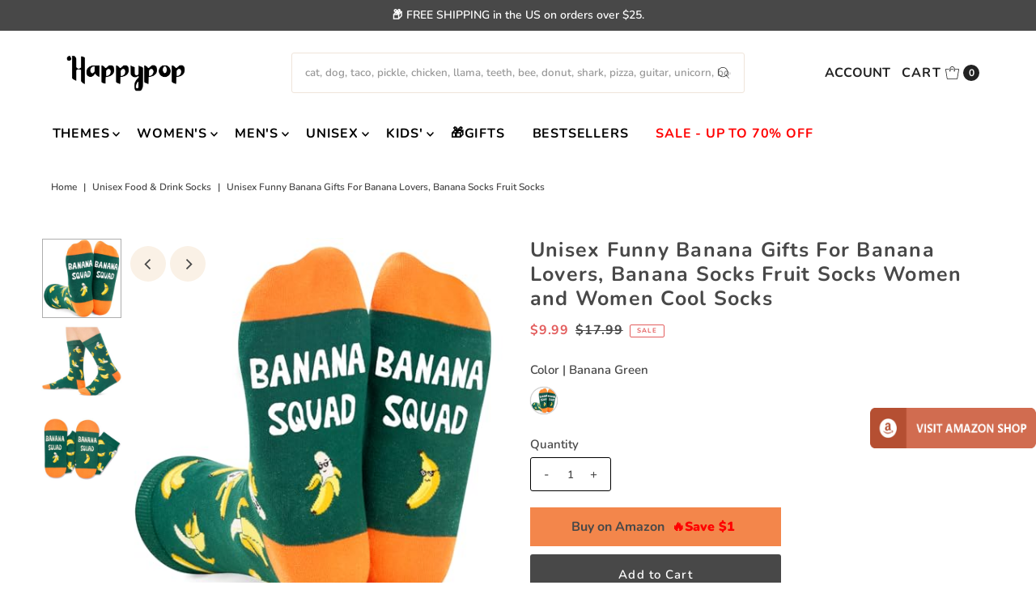

--- FILE ---
content_type: text/html; charset=utf-8
request_url: https://www.happypopsox.com/collections/unisex-food-drink-socks/products/funny-banana-unisex-adults-green-crew-socks-gifts
body_size: 35252
content:
<!DOCTYPE html>
<html class="no-js" lang="en">
<head>
  <meta charset="utf-8" />
  <meta name="viewport" content="width=device-width,initial-scale=1">

  <!-- Establish early connection to external domains -->
  <link rel="preconnect" href="https://cdn.shopify.com" crossorigin>
  <link rel="preconnect" href="https://fonts.shopify.com" crossorigin>
  <link rel="preconnect" href="https://monorail-edge.shopifysvc.com">
  <link rel="preconnect" href="//ajax.googleapis.com" crossorigin />
 <!-- Pinterest -->
 <meta name="p:domain_verify" content="0a1a5cdf6ec5477ce36d60389fbc5646"/><!-- Preload onDomain stylesheets and script libraries -->
  <link rel="preload" href="//www.happypopsox.com/cdn/shop/t/17/assets/stylesheet.css?v=63397105374336043501758279950" as="style">
  <link rel="preload" as="font" href="//www.happypopsox.com/cdn/fonts/nunito/nunito_n6.1a6c50dce2e2b3b0d31e02dbd9146b5064bea503.woff2" type="font/woff2" crossorigin>
  <link rel="preload" as="font" href="//www.happypopsox.com/cdn/fonts/nunito/nunito_n7.37cf9b8cf43b3322f7e6e13ad2aad62ab5dc9109.woff2" type="font/woff2" crossorigin>
  <link rel="preload" as="font" href="//www.happypopsox.com/cdn/fonts/nunito/nunito_n7.37cf9b8cf43b3322f7e6e13ad2aad62ab5dc9109.woff2" type="font/woff2" crossorigin>
  <link rel="preload" href="//www.happypopsox.com/cdn/shop/t/17/assets/eventemitter3.min.js?v=27939738353326123541666769908" as="script">
  <link rel="preload" href="//www.happypopsox.com/cdn/shop/t/17/assets/theme.js?v=137551370991326669041684141954" as="script">

  <link rel="shortcut icon" href="//www.happypopsox.com/cdn/shop/files/New_Logo_H_Only_32x32.png?v=1613556948" type="image/png" />
  <link rel="canonical" href="https://www.happypopsox.com/products/funny-banana-unisex-adults-green-crew-socks-gifts" />

  <title>Unisex Funny Banana Gifts For Banana Lovers, Banana Socks Fruit Socks  &ndash; Happypop</title>
  <meta name="description" content="Banana SocksGet ready to join the &quot;BANANA SQUAD&quot; with our banana socks featuring cute bananas.Size &amp;amp; PackageOur unisex crazy socks design fits most men&#39;s US size 6-13 feet and most women&#39;s US size 7 and up. Each exclusive gift box contains 1 pairs of funny socks.Quality MaterialOur fruit socks are made of 80% Cotto" />

  
<meta property="og:image" content="http://www.happypopsox.com/cdn/shop/files/416M-WotyNL.jpg?v=1700858494">
  <meta property="og:image:secure_url" content="https://www.happypopsox.com/cdn/shop/files/416M-WotyNL.jpg?v=1700858494">
  <meta property="og:image:width" content="500">
  <meta property="og:image:height" content="500">

<meta property="og:site_name" content="Happypop">



  <meta name="twitter:card" content="summary">


  <meta name="twitter:site" content="@">


  <meta name="twitter:title" content="Unisex Funny Banana Gifts For Banana Lovers, Banana Socks Fruit Socks Women and Women Cool Socks">
  <meta name="twitter:description" content="Banana SocksGet ready to join the &quot;BANANA SQUAD&quot; with our banana socks featuring cute bananas.Size &amp;amp; PackageOur unisex crazy socks design fits most men&#39;s US size 6-13 feet and most women&#39;s US size">
  <meta name="twitter:image" content="https://www.happypopsox.com/cdn/shop/files/416M-WotyNL_large.jpg?v=1700858494">
  <meta name="twitter:image:width" content="480">
  <meta name="twitter:image:height" content="480">


  
 <script type="application/ld+json">
   {
     "@context": "https://schema.org",
     "@type": "Product",
     "id": "funny-banana-unisex-adults-green-crew-socks-gifts",
     "url": "https:\/\/www.happypopsox.com\/products\/funny-banana-unisex-adults-green-crew-socks-gifts",
     "image": "\/\/www.happypopsox.com\/cdn\/shop\/files\/416M-WotyNL.jpg?v=1700858494",
     "name": "Unisex Funny Banana Gifts For Banana Lovers, Banana Socks Fruit Socks Women and Women Cool Socks",
     "brand": {
        "@type": "Brand",
        "name": "ZMART"
      },
     "description": "\u003ch4\u003eBanana Socks\u003c\/h4\u003e\u003cp\u003eGet ready to join the \"BANANA SQUAD\" with our banana socks featuring cute bananas.\u003c\/p\u003e\u003ch4\u003eSize \u0026amp; Package\u003c\/h4\u003e\u003cp\u003eOur unisex crazy socks design fits most men's US size 6-13 feet and most women's US size 7 and up. Each exclusive gift box contains 1 pairs of funny socks.\u003c\/p\u003e\u003ch4\u003eQuality Material\u003c\/h4\u003e\u003cp\u003eOur fruit socks are made of 80% Cotton, 15% Polyamide and 5% Elastane to ensure they are soft, comfortable, stretchy, and breathable. They won't fade and are machine washable.\u003c\/p\u003e\u003ch4\u003eBanana Gifts For Banana Lovers\u003c\/h4\u003e\u003cp\u003eOur \"Banana Squad\" socks are the perfect gift for banana lovers. Get them for yourself or your friends and show off your love for bananas in style on Birthdays, Valentine's Day, Mother's Day, Christmas.\u003c\/p\u003e\u003ch4\u003ePattern Themes\u003c\/h4\u003e\u003cp\u003e\u003ca href=\"https:\/\/www.happypopsox.com\/collections\/food-drink-socks\" target=\"_blank\"\u003eFood \u0026amp; Drink Socks\u003c\/a\u003e  |  \u003ca href=\"https:\/\/www.happypopsox.com\/collections\/fruit-socks\" target=\"_blank\"\u003eFruit Socks\u003c\/a\u003e  |  \u003ca href=\"https:\/\/www.happypopsox.com\/collections\/banana-socks\" target=\"_blank\"\u003eBanana Socks\u003c\/a\u003e\u003c\/p\u003e","sku": "HP230621SC-Squad-Banana","offers": [
        
        {
           "@type": "Offer",
           "price": "9.99",
           "priceCurrency": "USD",
           "availability": "http://schema.org/InStock",
           "priceValidUntil": "2030-01-01",
           "url": "\/products\/funny-banana-unisex-adults-green-crew-socks-gifts"
         }
       
     ]}
 </script>


  <style data-shopify>
:root {
    --main-family: Nunito;
    --main-weight: 600;
    --main-style: normal;
    --main-spacing: 0em;
    --nav-family: Nunito;
    --nav-weight: 700;
    --nav-style: normal;
    --nav-spacing: 0.050em;
    --heading-family: Nunito;
    --heading-weight: 700;
    --heading-style: 700;
    --heading-spacing: 0.050em;
    --button-spacing: 0.075em;

    --font-size: 15px;
    --h1-size: 25px;
    --h2-size: 28px;
    --h3-size: 26px;
    --nav-size: 16px;
    --supersize-h3: calc(26px * 2);
    --font-size-large: calc(15px + 2);

    --section-title-border: bottom-only-full;
    --heading-border-weight: 1px;

    --announcement-bar-background: #484848;
    --announcement-bar-text-color: #ffffff;
    --top-bar-links-active: #ffffff;
    --top-bar-links-bg-active: #222222;
    --header-wrapper-background: #fff;
    --logo-color: #222222;
    --header-text-color: #222222;
    --navigation: #ffffff;
    --nav-color: #000000;
    --background: #ffffff;
    --text-color: #484848;
    --dotted-color: #efe5da;
    --sale-color: #e35d5d;
    --button-color: #d7c2a9;
    --button-text: #ffffff;
    --button-hover: #e7dbcc;
    --secondary-button-color: #484848;
    --secondary-button-text: #ffffff;
    --secondary-button-hover: #626262;
    --directional-background: #faf1e6;
    --directional-color: #484848;
    --directional-hover-background: #ffffff;
    --swatch-width: 40px;
    --swatch-height: 34px;
    --swatch-tooltip-left: -28px;
    --footer-background: #484848;
    --footer-text-color: #fdf7ef;
    --footer-border-color: 253, 247, 239;
    --cs1-color: #000;
    --cs1-background: #ffffff;
    --cs2-color: #484848;
    --cs2-background: #faf1e6;
    --cs3-color: #484848;
    --cs3-background: #efe5da;
    --keyboard-focus: #ffffff;
    --focus-border-style: dotted;
    --focus-border-weight: 1px;
    --section-padding: 40px;
    --grid-text-alignment: center;
    --posted-color: #7b7b7b;
    --article-title-color: #6f6f6f;
    --article-caption-color: ;
    --close-color: #ecb367;
    --text-color-darken-30: #000000;
    --thumbnail-outline-color: #aeaeae;
    --select-arrow-bg: url(//www.happypopsox.com/cdn/shop/t/17/assets/select-arrow.png?v=112595941721225094991666769908);
    --free-shipping-bg: #c2ad7b;
    --free-shipping-text: #fff;
    --color-filter-size: 26px;

    --error-msg-dark: #e81000;
    --error-msg-light: #ffeae8;
    --success-msg-dark: #007f5f;
    --success-msg-light: #e5fff8;

    --color-body-text: var(--text-color);
    --color-body: var(--background);
    --color-bg: var(--background);

    --star-active: rgb(72, 72, 72);
    --star-inactive: rgb(200, 200, 200);

    --section-rounding: 1px;
    --section-background: transparent;
    --section-overlay-color: 0, 0, 0;
    --section-overlay-opacity: 0;
    --section-button-size: 15px;
    --banner-title: #ffffff;

    --pulse-color: rgba(255, 177, 66, 1);
  }
  @media (max-width: 740px) {
    :root {
      --font-size: calc(15px - (15px * 0.15));
      --nav-size: calc(16px - (16px * 0.15));
      --h1-size: calc(25px - (25px * 0.15));
      --h2-size: calc(28px - (28px * 0.15));
      --h3-size: calc(26px - (26px * 0.15));
      --supersize-h3: calc(26px * 1.5);
    }
  }
</style>


  <link rel="stylesheet" href="//www.happypopsox.com/cdn/shop/t/17/assets/stylesheet.css?v=63397105374336043501758279950" type="text/css">

  <style>
    @font-face {
  font-family: Nunito;
  font-weight: 600;
  font-style: normal;
  font-display: swap;
  src: url("//www.happypopsox.com/cdn/fonts/nunito/nunito_n6.1a6c50dce2e2b3b0d31e02dbd9146b5064bea503.woff2") format("woff2"),
       url("//www.happypopsox.com/cdn/fonts/nunito/nunito_n6.6b124f3eac46044b98c99f2feb057208e260962f.woff") format("woff");
}

    @font-face {
  font-family: Nunito;
  font-weight: 700;
  font-style: normal;
  font-display: swap;
  src: url("//www.happypopsox.com/cdn/fonts/nunito/nunito_n7.37cf9b8cf43b3322f7e6e13ad2aad62ab5dc9109.woff2") format("woff2"),
       url("//www.happypopsox.com/cdn/fonts/nunito/nunito_n7.45cfcfadc6630011252d54d5f5a2c7c98f60d5de.woff") format("woff");
}

    @font-face {
  font-family: Nunito;
  font-weight: 700;
  font-style: normal;
  font-display: swap;
  src: url("//www.happypopsox.com/cdn/fonts/nunito/nunito_n7.37cf9b8cf43b3322f7e6e13ad2aad62ab5dc9109.woff2") format("woff2"),
       url("//www.happypopsox.com/cdn/fonts/nunito/nunito_n7.45cfcfadc6630011252d54d5f5a2c7c98f60d5de.woff") format("woff");
}

    @font-face {
  font-family: Nunito;
  font-weight: 900;
  font-style: normal;
  font-display: swap;
  src: url("//www.happypopsox.com/cdn/fonts/nunito/nunito_n9.29703ebe5c8d8fa1bc7f2dcb872bdf16cf7ff465.woff2") format("woff2"),
       url("//www.happypopsox.com/cdn/fonts/nunito/nunito_n9.37c60d6be0d57e3635735f5fdd179e5283d59f56.woff") format("woff");
}

    @font-face {
  font-family: Nunito;
  font-weight: 600;
  font-style: italic;
  font-display: swap;
  src: url("//www.happypopsox.com/cdn/fonts/nunito/nunito_i6.79bb6a51553d3b72598bab76aca3c938e7c6ac54.woff2") format("woff2"),
       url("//www.happypopsox.com/cdn/fonts/nunito/nunito_i6.9ad010b13940d2fa0d660e3029dd144c52772c10.woff") format("woff");
}

    @font-face {
  font-family: Nunito;
  font-weight: 900;
  font-style: italic;
  font-display: swap;
  src: url("//www.happypopsox.com/cdn/fonts/nunito/nunito_i9.d9d3a06900a7b5c28e00f2ff3e65a80b4e51a560.woff2") format("woff2"),
       url("//www.happypopsox.com/cdn/fonts/nunito/nunito_i9.93992e1c574825c63d626f1f8c5dcbd5f40f8d50.woff") format("woff");
}

  </style>

  <script>window.performance && window.performance.mark && window.performance.mark('shopify.content_for_header.start');</script><meta name="google-site-verification" content="meFutjekFFRMhxehAnsnPhqCzP9CLESi4sdmeJgygQ4">
<meta id="shopify-digital-wallet" name="shopify-digital-wallet" content="/23364405/digital_wallets/dialog">
<meta name="shopify-checkout-api-token" content="8a53a2fcdf7c3a4219aa89f1be041eef">
<meta id="in-context-paypal-metadata" data-shop-id="23364405" data-venmo-supported="false" data-environment="production" data-locale="en_US" data-paypal-v4="true" data-currency="USD">
<link rel="alternate" type="application/json+oembed" href="https://www.happypopsox.com/products/funny-banana-unisex-adults-green-crew-socks-gifts.oembed">
<script async="async" src="/checkouts/internal/preloads.js?locale=en-US"></script>
<script id="shopify-features" type="application/json">{"accessToken":"8a53a2fcdf7c3a4219aa89f1be041eef","betas":["rich-media-storefront-analytics"],"domain":"www.happypopsox.com","predictiveSearch":true,"shopId":23364405,"locale":"en"}</script>
<script>var Shopify = Shopify || {};
Shopify.shop = "zmartsox.myshopify.com";
Shopify.locale = "en";
Shopify.currency = {"active":"USD","rate":"1.0"};
Shopify.country = "US";
Shopify.theme = {"name":"Vantage-New","id":122008371235,"schema_name":"Vantage","schema_version":"9.2.1","theme_store_id":459,"role":"main"};
Shopify.theme.handle = "null";
Shopify.theme.style = {"id":null,"handle":null};
Shopify.cdnHost = "www.happypopsox.com/cdn";
Shopify.routes = Shopify.routes || {};
Shopify.routes.root = "/";</script>
<script type="module">!function(o){(o.Shopify=o.Shopify||{}).modules=!0}(window);</script>
<script>!function(o){function n(){var o=[];function n(){o.push(Array.prototype.slice.apply(arguments))}return n.q=o,n}var t=o.Shopify=o.Shopify||{};t.loadFeatures=n(),t.autoloadFeatures=n()}(window);</script>
<script id="shop-js-analytics" type="application/json">{"pageType":"product"}</script>
<script defer="defer" async type="module" src="//www.happypopsox.com/cdn/shopifycloud/shop-js/modules/v2/client.init-shop-cart-sync_BApSsMSl.en.esm.js"></script>
<script defer="defer" async type="module" src="//www.happypopsox.com/cdn/shopifycloud/shop-js/modules/v2/chunk.common_CBoos6YZ.esm.js"></script>
<script type="module">
  await import("//www.happypopsox.com/cdn/shopifycloud/shop-js/modules/v2/client.init-shop-cart-sync_BApSsMSl.en.esm.js");
await import("//www.happypopsox.com/cdn/shopifycloud/shop-js/modules/v2/chunk.common_CBoos6YZ.esm.js");

  window.Shopify.SignInWithShop?.initShopCartSync?.({"fedCMEnabled":true,"windoidEnabled":true});

</script>
<script>(function() {
  var isLoaded = false;
  function asyncLoad() {
    if (isLoaded) return;
    isLoaded = true;
    var urls = ["https:\/\/chimpstatic.com\/mcjs-connected\/js\/users\/402347b487de1c072db5ea50a\/6d56d28107b89fa354b6803c6.js?shop=zmartsox.myshopify.com","https:\/\/ecommplugins-scripts.trustpilot.com\/v2.1\/js\/header.js?settings=eyJrZXkiOiJUazc1R2hUc0h6Q3dxZEVLIn0=\u0026shop=zmartsox.myshopify.com","https:\/\/ecommplugins-trustboxsettings.trustpilot.com\/zmartsox.myshopify.com.js?settings=1563160330780\u0026shop=zmartsox.myshopify.com","https:\/\/aivalabs.com\/cta\/?identity=VbeyyXD3B0Lwvh5x6dphre4tONRNMu05byGGS7t1fOLuzeFco9f0u\u0026shop=zmartsox.myshopify.com"];
    for (var i = 0; i < urls.length; i++) {
      var s = document.createElement('script');
      s.type = 'text/javascript';
      s.async = true;
      s.src = urls[i];
      var x = document.getElementsByTagName('script')[0];
      x.parentNode.insertBefore(s, x);
    }
  };
  if(window.attachEvent) {
    window.attachEvent('onload', asyncLoad);
  } else {
    window.addEventListener('load', asyncLoad, false);
  }
})();</script>
<script id="__st">var __st={"a":23364405,"offset":-18000,"reqid":"37d976ec-8a0d-4e4d-bd40-0422d2e85b13-1768895797","pageurl":"www.happypopsox.com\/collections\/unisex-food-drink-socks\/products\/funny-banana-unisex-adults-green-crew-socks-gifts","u":"01472a28651e","p":"product","rtyp":"product","rid":6880038453283};</script>
<script>window.ShopifyPaypalV4VisibilityTracking = true;</script>
<script id="captcha-bootstrap">!function(){'use strict';const t='contact',e='account',n='new_comment',o=[[t,t],['blogs',n],['comments',n],[t,'customer']],c=[[e,'customer_login'],[e,'guest_login'],[e,'recover_customer_password'],[e,'create_customer']],r=t=>t.map((([t,e])=>`form[action*='/${t}']:not([data-nocaptcha='true']) input[name='form_type'][value='${e}']`)).join(','),a=t=>()=>t?[...document.querySelectorAll(t)].map((t=>t.form)):[];function s(){const t=[...o],e=r(t);return a(e)}const i='password',u='form_key',d=['recaptcha-v3-token','g-recaptcha-response','h-captcha-response',i],f=()=>{try{return window.sessionStorage}catch{return}},m='__shopify_v',_=t=>t.elements[u];function p(t,e,n=!1){try{const o=window.sessionStorage,c=JSON.parse(o.getItem(e)),{data:r}=function(t){const{data:e,action:n}=t;return t[m]||n?{data:e,action:n}:{data:t,action:n}}(c);for(const[e,n]of Object.entries(r))t.elements[e]&&(t.elements[e].value=n);n&&o.removeItem(e)}catch(o){console.error('form repopulation failed',{error:o})}}const l='form_type',E='cptcha';function T(t){t.dataset[E]=!0}const w=window,h=w.document,L='Shopify',v='ce_forms',y='captcha';let A=!1;((t,e)=>{const n=(g='f06e6c50-85a8-45c8-87d0-21a2b65856fe',I='https://cdn.shopify.com/shopifycloud/storefront-forms-hcaptcha/ce_storefront_forms_captcha_hcaptcha.v1.5.2.iife.js',D={infoText:'Protected by hCaptcha',privacyText:'Privacy',termsText:'Terms'},(t,e,n)=>{const o=w[L][v],c=o.bindForm;if(c)return c(t,g,e,D).then(n);var r;o.q.push([[t,g,e,D],n]),r=I,A||(h.body.append(Object.assign(h.createElement('script'),{id:'captcha-provider',async:!0,src:r})),A=!0)});var g,I,D;w[L]=w[L]||{},w[L][v]=w[L][v]||{},w[L][v].q=[],w[L][y]=w[L][y]||{},w[L][y].protect=function(t,e){n(t,void 0,e),T(t)},Object.freeze(w[L][y]),function(t,e,n,w,h,L){const[v,y,A,g]=function(t,e,n){const i=e?o:[],u=t?c:[],d=[...i,...u],f=r(d),m=r(i),_=r(d.filter((([t,e])=>n.includes(e))));return[a(f),a(m),a(_),s()]}(w,h,L),I=t=>{const e=t.target;return e instanceof HTMLFormElement?e:e&&e.form},D=t=>v().includes(t);t.addEventListener('submit',(t=>{const e=I(t);if(!e)return;const n=D(e)&&!e.dataset.hcaptchaBound&&!e.dataset.recaptchaBound,o=_(e),c=g().includes(e)&&(!o||!o.value);(n||c)&&t.preventDefault(),c&&!n&&(function(t){try{if(!f())return;!function(t){const e=f();if(!e)return;const n=_(t);if(!n)return;const o=n.value;o&&e.removeItem(o)}(t);const e=Array.from(Array(32),(()=>Math.random().toString(36)[2])).join('');!function(t,e){_(t)||t.append(Object.assign(document.createElement('input'),{type:'hidden',name:u})),t.elements[u].value=e}(t,e),function(t,e){const n=f();if(!n)return;const o=[...t.querySelectorAll(`input[type='${i}']`)].map((({name:t})=>t)),c=[...d,...o],r={};for(const[a,s]of new FormData(t).entries())c.includes(a)||(r[a]=s);n.setItem(e,JSON.stringify({[m]:1,action:t.action,data:r}))}(t,e)}catch(e){console.error('failed to persist form',e)}}(e),e.submit())}));const S=(t,e)=>{t&&!t.dataset[E]&&(n(t,e.some((e=>e===t))),T(t))};for(const o of['focusin','change'])t.addEventListener(o,(t=>{const e=I(t);D(e)&&S(e,y())}));const B=e.get('form_key'),M=e.get(l),P=B&&M;t.addEventListener('DOMContentLoaded',(()=>{const t=y();if(P)for(const e of t)e.elements[l].value===M&&p(e,B);[...new Set([...A(),...v().filter((t=>'true'===t.dataset.shopifyCaptcha))])].forEach((e=>S(e,t)))}))}(h,new URLSearchParams(w.location.search),n,t,e,['guest_login'])})(!0,!0)}();</script>
<script integrity="sha256-4kQ18oKyAcykRKYeNunJcIwy7WH5gtpwJnB7kiuLZ1E=" data-source-attribution="shopify.loadfeatures" defer="defer" src="//www.happypopsox.com/cdn/shopifycloud/storefront/assets/storefront/load_feature-a0a9edcb.js" crossorigin="anonymous"></script>
<script data-source-attribution="shopify.dynamic_checkout.dynamic.init">var Shopify=Shopify||{};Shopify.PaymentButton=Shopify.PaymentButton||{isStorefrontPortableWallets:!0,init:function(){window.Shopify.PaymentButton.init=function(){};var t=document.createElement("script");t.src="https://www.happypopsox.com/cdn/shopifycloud/portable-wallets/latest/portable-wallets.en.js",t.type="module",document.head.appendChild(t)}};
</script>
<script data-source-attribution="shopify.dynamic_checkout.buyer_consent">
  function portableWalletsHideBuyerConsent(e){var t=document.getElementById("shopify-buyer-consent"),n=document.getElementById("shopify-subscription-policy-button");t&&n&&(t.classList.add("hidden"),t.setAttribute("aria-hidden","true"),n.removeEventListener("click",e))}function portableWalletsShowBuyerConsent(e){var t=document.getElementById("shopify-buyer-consent"),n=document.getElementById("shopify-subscription-policy-button");t&&n&&(t.classList.remove("hidden"),t.removeAttribute("aria-hidden"),n.addEventListener("click",e))}window.Shopify?.PaymentButton&&(window.Shopify.PaymentButton.hideBuyerConsent=portableWalletsHideBuyerConsent,window.Shopify.PaymentButton.showBuyerConsent=portableWalletsShowBuyerConsent);
</script>
<script data-source-attribution="shopify.dynamic_checkout.cart.bootstrap">document.addEventListener("DOMContentLoaded",(function(){function t(){return document.querySelector("shopify-accelerated-checkout-cart, shopify-accelerated-checkout")}if(t())Shopify.PaymentButton.init();else{new MutationObserver((function(e,n){t()&&(Shopify.PaymentButton.init(),n.disconnect())})).observe(document.body,{childList:!0,subtree:!0})}}));
</script>
<link id="shopify-accelerated-checkout-styles" rel="stylesheet" media="screen" href="https://www.happypopsox.com/cdn/shopifycloud/portable-wallets/latest/accelerated-checkout-backwards-compat.css" crossorigin="anonymous">
<style id="shopify-accelerated-checkout-cart">
        #shopify-buyer-consent {
  margin-top: 1em;
  display: inline-block;
  width: 100%;
}

#shopify-buyer-consent.hidden {
  display: none;
}

#shopify-subscription-policy-button {
  background: none;
  border: none;
  padding: 0;
  text-decoration: underline;
  font-size: inherit;
  cursor: pointer;
}

#shopify-subscription-policy-button::before {
  box-shadow: none;
}

      </style>

<script>window.performance && window.performance.mark && window.performance.mark('shopify.content_for_header.end');</script>


<!-- Google tag (gtag.js) -->
<script async src="https://www.googletagmanager.com/gtag/js?id=G-0BJYCR7VTV"></script>
<script>
  window.dataLayer = window.dataLayer || [];
  function gtag(){dataLayer.push(arguments);}
  gtag('js', new Date());

  gtag('config', 'G-0BJYCR7VTV');
<!-- Google ad 转化id -->
  gtag('config', 'AW-11410039064');
</script>

  <!-- Google Tag Manager -->
<script>(function(w,d,s,l,i){w[l]=w[l]||[];w[l].push({'gtm.start':
new Date().getTime(),event:'gtm.js'});var f=d.getElementsByTagName(s)[0],
j=d.createElement(s),dl=l!='dataLayer'?'&l='+l:'';j.async=true;j.src=
'https://www.googletagmanager.com/gtm.js?id='+i+dl;f.parentNode.insertBefore(j,f);
})(window,document,'script','dataLayer','GTM-M8X6TVW');</script>
<!-- End Google Tag Manager -->


<link href="https://monorail-edge.shopifysvc.com" rel="dns-prefetch">
<script>(function(){if ("sendBeacon" in navigator && "performance" in window) {try {var session_token_from_headers = performance.getEntriesByType('navigation')[0].serverTiming.find(x => x.name == '_s').description;} catch {var session_token_from_headers = undefined;}var session_cookie_matches = document.cookie.match(/_shopify_s=([^;]*)/);var session_token_from_cookie = session_cookie_matches && session_cookie_matches.length === 2 ? session_cookie_matches[1] : "";var session_token = session_token_from_headers || session_token_from_cookie || "";function handle_abandonment_event(e) {var entries = performance.getEntries().filter(function(entry) {return /monorail-edge.shopifysvc.com/.test(entry.name);});if (!window.abandonment_tracked && entries.length === 0) {window.abandonment_tracked = true;var currentMs = Date.now();var navigation_start = performance.timing.navigationStart;var payload = {shop_id: 23364405,url: window.location.href,navigation_start,duration: currentMs - navigation_start,session_token,page_type: "product"};window.navigator.sendBeacon("https://monorail-edge.shopifysvc.com/v1/produce", JSON.stringify({schema_id: "online_store_buyer_site_abandonment/1.1",payload: payload,metadata: {event_created_at_ms: currentMs,event_sent_at_ms: currentMs}}));}}window.addEventListener('pagehide', handle_abandonment_event);}}());</script>
<script id="web-pixels-manager-setup">(function e(e,d,r,n,o){if(void 0===o&&(o={}),!Boolean(null===(a=null===(i=window.Shopify)||void 0===i?void 0:i.analytics)||void 0===a?void 0:a.replayQueue)){var i,a;window.Shopify=window.Shopify||{};var t=window.Shopify;t.analytics=t.analytics||{};var s=t.analytics;s.replayQueue=[],s.publish=function(e,d,r){return s.replayQueue.push([e,d,r]),!0};try{self.performance.mark("wpm:start")}catch(e){}var l=function(){var e={modern:/Edge?\/(1{2}[4-9]|1[2-9]\d|[2-9]\d{2}|\d{4,})\.\d+(\.\d+|)|Firefox\/(1{2}[4-9]|1[2-9]\d|[2-9]\d{2}|\d{4,})\.\d+(\.\d+|)|Chrom(ium|e)\/(9{2}|\d{3,})\.\d+(\.\d+|)|(Maci|X1{2}).+ Version\/(15\.\d+|(1[6-9]|[2-9]\d|\d{3,})\.\d+)([,.]\d+|)( \(\w+\)|)( Mobile\/\w+|) Safari\/|Chrome.+OPR\/(9{2}|\d{3,})\.\d+\.\d+|(CPU[ +]OS|iPhone[ +]OS|CPU[ +]iPhone|CPU IPhone OS|CPU iPad OS)[ +]+(15[._]\d+|(1[6-9]|[2-9]\d|\d{3,})[._]\d+)([._]\d+|)|Android:?[ /-](13[3-9]|1[4-9]\d|[2-9]\d{2}|\d{4,})(\.\d+|)(\.\d+|)|Android.+Firefox\/(13[5-9]|1[4-9]\d|[2-9]\d{2}|\d{4,})\.\d+(\.\d+|)|Android.+Chrom(ium|e)\/(13[3-9]|1[4-9]\d|[2-9]\d{2}|\d{4,})\.\d+(\.\d+|)|SamsungBrowser\/([2-9]\d|\d{3,})\.\d+/,legacy:/Edge?\/(1[6-9]|[2-9]\d|\d{3,})\.\d+(\.\d+|)|Firefox\/(5[4-9]|[6-9]\d|\d{3,})\.\d+(\.\d+|)|Chrom(ium|e)\/(5[1-9]|[6-9]\d|\d{3,})\.\d+(\.\d+|)([\d.]+$|.*Safari\/(?![\d.]+ Edge\/[\d.]+$))|(Maci|X1{2}).+ Version\/(10\.\d+|(1[1-9]|[2-9]\d|\d{3,})\.\d+)([,.]\d+|)( \(\w+\)|)( Mobile\/\w+|) Safari\/|Chrome.+OPR\/(3[89]|[4-9]\d|\d{3,})\.\d+\.\d+|(CPU[ +]OS|iPhone[ +]OS|CPU[ +]iPhone|CPU IPhone OS|CPU iPad OS)[ +]+(10[._]\d+|(1[1-9]|[2-9]\d|\d{3,})[._]\d+)([._]\d+|)|Android:?[ /-](13[3-9]|1[4-9]\d|[2-9]\d{2}|\d{4,})(\.\d+|)(\.\d+|)|Mobile Safari.+OPR\/([89]\d|\d{3,})\.\d+\.\d+|Android.+Firefox\/(13[5-9]|1[4-9]\d|[2-9]\d{2}|\d{4,})\.\d+(\.\d+|)|Android.+Chrom(ium|e)\/(13[3-9]|1[4-9]\d|[2-9]\d{2}|\d{4,})\.\d+(\.\d+|)|Android.+(UC? ?Browser|UCWEB|U3)[ /]?(15\.([5-9]|\d{2,})|(1[6-9]|[2-9]\d|\d{3,})\.\d+)\.\d+|SamsungBrowser\/(5\.\d+|([6-9]|\d{2,})\.\d+)|Android.+MQ{2}Browser\/(14(\.(9|\d{2,})|)|(1[5-9]|[2-9]\d|\d{3,})(\.\d+|))(\.\d+|)|K[Aa][Ii]OS\/(3\.\d+|([4-9]|\d{2,})\.\d+)(\.\d+|)/},d=e.modern,r=e.legacy,n=navigator.userAgent;return n.match(d)?"modern":n.match(r)?"legacy":"unknown"}(),u="modern"===l?"modern":"legacy",c=(null!=n?n:{modern:"",legacy:""})[u],f=function(e){return[e.baseUrl,"/wpm","/b",e.hashVersion,"modern"===e.buildTarget?"m":"l",".js"].join("")}({baseUrl:d,hashVersion:r,buildTarget:u}),m=function(e){var d=e.version,r=e.bundleTarget,n=e.surface,o=e.pageUrl,i=e.monorailEndpoint;return{emit:function(e){var a=e.status,t=e.errorMsg,s=(new Date).getTime(),l=JSON.stringify({metadata:{event_sent_at_ms:s},events:[{schema_id:"web_pixels_manager_load/3.1",payload:{version:d,bundle_target:r,page_url:o,status:a,surface:n,error_msg:t},metadata:{event_created_at_ms:s}}]});if(!i)return console&&console.warn&&console.warn("[Web Pixels Manager] No Monorail endpoint provided, skipping logging."),!1;try{return self.navigator.sendBeacon.bind(self.navigator)(i,l)}catch(e){}var u=new XMLHttpRequest;try{return u.open("POST",i,!0),u.setRequestHeader("Content-Type","text/plain"),u.send(l),!0}catch(e){return console&&console.warn&&console.warn("[Web Pixels Manager] Got an unhandled error while logging to Monorail."),!1}}}}({version:r,bundleTarget:l,surface:e.surface,pageUrl:self.location.href,monorailEndpoint:e.monorailEndpoint});try{o.browserTarget=l,function(e){var d=e.src,r=e.async,n=void 0===r||r,o=e.onload,i=e.onerror,a=e.sri,t=e.scriptDataAttributes,s=void 0===t?{}:t,l=document.createElement("script"),u=document.querySelector("head"),c=document.querySelector("body");if(l.async=n,l.src=d,a&&(l.integrity=a,l.crossOrigin="anonymous"),s)for(var f in s)if(Object.prototype.hasOwnProperty.call(s,f))try{l.dataset[f]=s[f]}catch(e){}if(o&&l.addEventListener("load",o),i&&l.addEventListener("error",i),u)u.appendChild(l);else{if(!c)throw new Error("Did not find a head or body element to append the script");c.appendChild(l)}}({src:f,async:!0,onload:function(){if(!function(){var e,d;return Boolean(null===(d=null===(e=window.Shopify)||void 0===e?void 0:e.analytics)||void 0===d?void 0:d.initialized)}()){var d=window.webPixelsManager.init(e)||void 0;if(d){var r=window.Shopify.analytics;r.replayQueue.forEach((function(e){var r=e[0],n=e[1],o=e[2];d.publishCustomEvent(r,n,o)})),r.replayQueue=[],r.publish=d.publishCustomEvent,r.visitor=d.visitor,r.initialized=!0}}},onerror:function(){return m.emit({status:"failed",errorMsg:"".concat(f," has failed to load")})},sri:function(e){var d=/^sha384-[A-Za-z0-9+/=]+$/;return"string"==typeof e&&d.test(e)}(c)?c:"",scriptDataAttributes:o}),m.emit({status:"loading"})}catch(e){m.emit({status:"failed",errorMsg:(null==e?void 0:e.message)||"Unknown error"})}}})({shopId: 23364405,storefrontBaseUrl: "https://www.happypopsox.com",extensionsBaseUrl: "https://extensions.shopifycdn.com/cdn/shopifycloud/web-pixels-manager",monorailEndpoint: "https://monorail-edge.shopifysvc.com/unstable/produce_batch",surface: "storefront-renderer",enabledBetaFlags: ["2dca8a86"],webPixelsConfigList: [{"id":"271941667","configuration":"{\"config\":\"{\\\"pixel_id\\\":\\\"G-0BJYCR7VTV\\\",\\\"target_country\\\":\\\"US\\\",\\\"gtag_events\\\":[{\\\"type\\\":\\\"search\\\",\\\"action_label\\\":[\\\"G-0BJYCR7VTV\\\",\\\"AW-11410039064\\\/lnNOCIngu_gYEJjC3cAq\\\"]},{\\\"type\\\":\\\"begin_checkout\\\",\\\"action_label\\\":[\\\"G-0BJYCR7VTV\\\",\\\"AW-11410039064\\\/ybXmCI_gu_gYEJjC3cAq\\\"]},{\\\"type\\\":\\\"view_item\\\",\\\"action_label\\\":[\\\"G-0BJYCR7VTV\\\",\\\"AW-11410039064\\\/zT0nCIbgu_gYEJjC3cAq\\\",\\\"MC-RGZRTP3HLH\\\"]},{\\\"type\\\":\\\"purchase\\\",\\\"action_label\\\":[\\\"G-0BJYCR7VTV\\\",\\\"AW-11410039064\\\/WpiECIDgu_gYEJjC3cAq\\\",\\\"MC-RGZRTP3HLH\\\"]},{\\\"type\\\":\\\"page_view\\\",\\\"action_label\\\":[\\\"G-0BJYCR7VTV\\\",\\\"AW-11410039064\\\/6-7_CIPgu_gYEJjC3cAq\\\",\\\"MC-RGZRTP3HLH\\\"]},{\\\"type\\\":\\\"add_payment_info\\\",\\\"action_label\\\":[\\\"G-0BJYCR7VTV\\\",\\\"AW-11410039064\\\/svxUCJLgu_gYEJjC3cAq\\\"]},{\\\"type\\\":\\\"add_to_cart\\\",\\\"action_label\\\":[\\\"G-0BJYCR7VTV\\\",\\\"AW-11410039064\\\/bT50CIzgu_gYEJjC3cAq\\\"]}],\\\"enable_monitoring_mode\\\":false}\"}","eventPayloadVersion":"v1","runtimeContext":"OPEN","scriptVersion":"b2a88bafab3e21179ed38636efcd8a93","type":"APP","apiClientId":1780363,"privacyPurposes":[],"dataSharingAdjustments":{"protectedCustomerApprovalScopes":["read_customer_address","read_customer_email","read_customer_name","read_customer_personal_data","read_customer_phone"]}},{"id":"29556771","configuration":"{\"tagID\":\"2620692998632\"}","eventPayloadVersion":"v1","runtimeContext":"STRICT","scriptVersion":"18031546ee651571ed29edbe71a3550b","type":"APP","apiClientId":3009811,"privacyPurposes":["ANALYTICS","MARKETING","SALE_OF_DATA"],"dataSharingAdjustments":{"protectedCustomerApprovalScopes":["read_customer_address","read_customer_email","read_customer_name","read_customer_personal_data","read_customer_phone"]}},{"id":"shopify-app-pixel","configuration":"{}","eventPayloadVersion":"v1","runtimeContext":"STRICT","scriptVersion":"0450","apiClientId":"shopify-pixel","type":"APP","privacyPurposes":["ANALYTICS","MARKETING"]},{"id":"shopify-custom-pixel","eventPayloadVersion":"v1","runtimeContext":"LAX","scriptVersion":"0450","apiClientId":"shopify-pixel","type":"CUSTOM","privacyPurposes":["ANALYTICS","MARKETING"]}],isMerchantRequest: false,initData: {"shop":{"name":"Happypop","paymentSettings":{"currencyCode":"USD"},"myshopifyDomain":"zmartsox.myshopify.com","countryCode":"HK","storefrontUrl":"https:\/\/www.happypopsox.com"},"customer":null,"cart":null,"checkout":null,"productVariants":[{"price":{"amount":9.99,"currencyCode":"USD"},"product":{"title":"Unisex Funny Banana Gifts For Banana Lovers, Banana Socks Fruit Socks Women and Women Cool Socks","vendor":"ZMART","id":"6880038453283","untranslatedTitle":"Unisex Funny Banana Gifts For Banana Lovers, Banana Socks Fruit Socks Women and Women Cool Socks","url":"\/products\/funny-banana-unisex-adults-green-crew-socks-gifts","type":"Crew"},"id":"40145822482467","image":{"src":"\/\/www.happypopsox.com\/cdn\/shop\/files\/416M-WotyNL.jpg?v=1700858494"},"sku":"HP230621SC-Squad-Banana","title":"Banana Green","untranslatedTitle":"Banana Green"}],"purchasingCompany":null},},"https://www.happypopsox.com/cdn","fcfee988w5aeb613cpc8e4bc33m6693e112",{"modern":"","legacy":""},{"shopId":"23364405","storefrontBaseUrl":"https:\/\/www.happypopsox.com","extensionBaseUrl":"https:\/\/extensions.shopifycdn.com\/cdn\/shopifycloud\/web-pixels-manager","surface":"storefront-renderer","enabledBetaFlags":"[\"2dca8a86\"]","isMerchantRequest":"false","hashVersion":"fcfee988w5aeb613cpc8e4bc33m6693e112","publish":"custom","events":"[[\"page_viewed\",{}],[\"product_viewed\",{\"productVariant\":{\"price\":{\"amount\":9.99,\"currencyCode\":\"USD\"},\"product\":{\"title\":\"Unisex Funny Banana Gifts For Banana Lovers, Banana Socks Fruit Socks Women and Women Cool Socks\",\"vendor\":\"ZMART\",\"id\":\"6880038453283\",\"untranslatedTitle\":\"Unisex Funny Banana Gifts For Banana Lovers, Banana Socks Fruit Socks Women and Women Cool Socks\",\"url\":\"\/products\/funny-banana-unisex-adults-green-crew-socks-gifts\",\"type\":\"Crew\"},\"id\":\"40145822482467\",\"image\":{\"src\":\"\/\/www.happypopsox.com\/cdn\/shop\/files\/416M-WotyNL.jpg?v=1700858494\"},\"sku\":\"HP230621SC-Squad-Banana\",\"title\":\"Banana Green\",\"untranslatedTitle\":\"Banana Green\"}}]]"});</script><script>
  window.ShopifyAnalytics = window.ShopifyAnalytics || {};
  window.ShopifyAnalytics.meta = window.ShopifyAnalytics.meta || {};
  window.ShopifyAnalytics.meta.currency = 'USD';
  var meta = {"product":{"id":6880038453283,"gid":"gid:\/\/shopify\/Product\/6880038453283","vendor":"ZMART","type":"Crew","handle":"funny-banana-unisex-adults-green-crew-socks-gifts","variants":[{"id":40145822482467,"price":999,"name":"Unisex Funny Banana Gifts For Banana Lovers, Banana Socks Fruit Socks Women and Women Cool Socks - Banana Green","public_title":"Banana Green","sku":"HP230621SC-Squad-Banana"}],"remote":false},"page":{"pageType":"product","resourceType":"product","resourceId":6880038453283,"requestId":"37d976ec-8a0d-4e4d-bd40-0422d2e85b13-1768895797"}};
  for (var attr in meta) {
    window.ShopifyAnalytics.meta[attr] = meta[attr];
  }
</script>
<script class="analytics">
  (function () {
    var customDocumentWrite = function(content) {
      var jquery = null;

      if (window.jQuery) {
        jquery = window.jQuery;
      } else if (window.Checkout && window.Checkout.$) {
        jquery = window.Checkout.$;
      }

      if (jquery) {
        jquery('body').append(content);
      }
    };

    var hasLoggedConversion = function(token) {
      if (token) {
        return document.cookie.indexOf('loggedConversion=' + token) !== -1;
      }
      return false;
    }

    var setCookieIfConversion = function(token) {
      if (token) {
        var twoMonthsFromNow = new Date(Date.now());
        twoMonthsFromNow.setMonth(twoMonthsFromNow.getMonth() + 2);

        document.cookie = 'loggedConversion=' + token + '; expires=' + twoMonthsFromNow;
      }
    }

    var trekkie = window.ShopifyAnalytics.lib = window.trekkie = window.trekkie || [];
    if (trekkie.integrations) {
      return;
    }
    trekkie.methods = [
      'identify',
      'page',
      'ready',
      'track',
      'trackForm',
      'trackLink'
    ];
    trekkie.factory = function(method) {
      return function() {
        var args = Array.prototype.slice.call(arguments);
        args.unshift(method);
        trekkie.push(args);
        return trekkie;
      };
    };
    for (var i = 0; i < trekkie.methods.length; i++) {
      var key = trekkie.methods[i];
      trekkie[key] = trekkie.factory(key);
    }
    trekkie.load = function(config) {
      trekkie.config = config || {};
      trekkie.config.initialDocumentCookie = document.cookie;
      var first = document.getElementsByTagName('script')[0];
      var script = document.createElement('script');
      script.type = 'text/javascript';
      script.onerror = function(e) {
        var scriptFallback = document.createElement('script');
        scriptFallback.type = 'text/javascript';
        scriptFallback.onerror = function(error) {
                var Monorail = {
      produce: function produce(monorailDomain, schemaId, payload) {
        var currentMs = new Date().getTime();
        var event = {
          schema_id: schemaId,
          payload: payload,
          metadata: {
            event_created_at_ms: currentMs,
            event_sent_at_ms: currentMs
          }
        };
        return Monorail.sendRequest("https://" + monorailDomain + "/v1/produce", JSON.stringify(event));
      },
      sendRequest: function sendRequest(endpointUrl, payload) {
        // Try the sendBeacon API
        if (window && window.navigator && typeof window.navigator.sendBeacon === 'function' && typeof window.Blob === 'function' && !Monorail.isIos12()) {
          var blobData = new window.Blob([payload], {
            type: 'text/plain'
          });

          if (window.navigator.sendBeacon(endpointUrl, blobData)) {
            return true;
          } // sendBeacon was not successful

        } // XHR beacon

        var xhr = new XMLHttpRequest();

        try {
          xhr.open('POST', endpointUrl);
          xhr.setRequestHeader('Content-Type', 'text/plain');
          xhr.send(payload);
        } catch (e) {
          console.log(e);
        }

        return false;
      },
      isIos12: function isIos12() {
        return window.navigator.userAgent.lastIndexOf('iPhone; CPU iPhone OS 12_') !== -1 || window.navigator.userAgent.lastIndexOf('iPad; CPU OS 12_') !== -1;
      }
    };
    Monorail.produce('monorail-edge.shopifysvc.com',
      'trekkie_storefront_load_errors/1.1',
      {shop_id: 23364405,
      theme_id: 122008371235,
      app_name: "storefront",
      context_url: window.location.href,
      source_url: "//www.happypopsox.com/cdn/s/trekkie.storefront.cd680fe47e6c39ca5d5df5f0a32d569bc48c0f27.min.js"});

        };
        scriptFallback.async = true;
        scriptFallback.src = '//www.happypopsox.com/cdn/s/trekkie.storefront.cd680fe47e6c39ca5d5df5f0a32d569bc48c0f27.min.js';
        first.parentNode.insertBefore(scriptFallback, first);
      };
      script.async = true;
      script.src = '//www.happypopsox.com/cdn/s/trekkie.storefront.cd680fe47e6c39ca5d5df5f0a32d569bc48c0f27.min.js';
      first.parentNode.insertBefore(script, first);
    };
    trekkie.load(
      {"Trekkie":{"appName":"storefront","development":false,"defaultAttributes":{"shopId":23364405,"isMerchantRequest":null,"themeId":122008371235,"themeCityHash":"17171287430005897609","contentLanguage":"en","currency":"USD","eventMetadataId":"090b195e-0a2b-401d-b077-621e3d813a71"},"isServerSideCookieWritingEnabled":true,"monorailRegion":"shop_domain","enabledBetaFlags":["65f19447"]},"Session Attribution":{},"S2S":{"facebookCapiEnabled":false,"source":"trekkie-storefront-renderer","apiClientId":580111}}
    );

    var loaded = false;
    trekkie.ready(function() {
      if (loaded) return;
      loaded = true;

      window.ShopifyAnalytics.lib = window.trekkie;

      var originalDocumentWrite = document.write;
      document.write = customDocumentWrite;
      try { window.ShopifyAnalytics.merchantGoogleAnalytics.call(this); } catch(error) {};
      document.write = originalDocumentWrite;

      window.ShopifyAnalytics.lib.page(null,{"pageType":"product","resourceType":"product","resourceId":6880038453283,"requestId":"37d976ec-8a0d-4e4d-bd40-0422d2e85b13-1768895797","shopifyEmitted":true});

      var match = window.location.pathname.match(/checkouts\/(.+)\/(thank_you|post_purchase)/)
      var token = match? match[1]: undefined;
      if (!hasLoggedConversion(token)) {
        setCookieIfConversion(token);
        window.ShopifyAnalytics.lib.track("Viewed Product",{"currency":"USD","variantId":40145822482467,"productId":6880038453283,"productGid":"gid:\/\/shopify\/Product\/6880038453283","name":"Unisex Funny Banana Gifts For Banana Lovers, Banana Socks Fruit Socks Women and Women Cool Socks - Banana Green","price":"9.99","sku":"HP230621SC-Squad-Banana","brand":"ZMART","variant":"Banana Green","category":"Crew","nonInteraction":true,"remote":false},undefined,undefined,{"shopifyEmitted":true});
      window.ShopifyAnalytics.lib.track("monorail:\/\/trekkie_storefront_viewed_product\/1.1",{"currency":"USD","variantId":40145822482467,"productId":6880038453283,"productGid":"gid:\/\/shopify\/Product\/6880038453283","name":"Unisex Funny Banana Gifts For Banana Lovers, Banana Socks Fruit Socks Women and Women Cool Socks - Banana Green","price":"9.99","sku":"HP230621SC-Squad-Banana","brand":"ZMART","variant":"Banana Green","category":"Crew","nonInteraction":true,"remote":false,"referer":"https:\/\/www.happypopsox.com\/collections\/unisex-food-drink-socks\/products\/funny-banana-unisex-adults-green-crew-socks-gifts"});
      }
    });


        var eventsListenerScript = document.createElement('script');
        eventsListenerScript.async = true;
        eventsListenerScript.src = "//www.happypopsox.com/cdn/shopifycloud/storefront/assets/shop_events_listener-3da45d37.js";
        document.getElementsByTagName('head')[0].appendChild(eventsListenerScript);

})();</script>
<script
  defer
  src="https://www.happypopsox.com/cdn/shopifycloud/perf-kit/shopify-perf-kit-3.0.4.min.js"
  data-application="storefront-renderer"
  data-shop-id="23364405"
  data-render-region="gcp-us-central1"
  data-page-type="product"
  data-theme-instance-id="122008371235"
  data-theme-name="Vantage"
  data-theme-version="9.2.1"
  data-monorail-region="shop_domain"
  data-resource-timing-sampling-rate="10"
  data-shs="true"
  data-shs-beacon="true"
  data-shs-export-with-fetch="true"
  data-shs-logs-sample-rate="1"
  data-shs-beacon-endpoint="https://www.happypopsox.com/api/collect"
></script>
</head>

<body class="gridlock product template-product js-slideout-toggle-wrapper js-modal-toggle-wrapper theme-features__section-titles--bottom-only-full theme-features__image-ratio--square theme-features__grid-text-alignment--center theme-features__product-variants--swatches theme-features__color-swatch-style--circle theme-features__ajax-cart-method--drawer theme-features__upcase-nav--true theme-features__button-shape--rounded theme-features__rounding--true">
  <div class="js-slideout-overlay site-overlay"></div>
  <div class="js-modal-overlay site-overlay"></div>

  <aside class="slideout slideout__drawer-left" data-wau-slideout="mobile-navigation" id="slideout-mobile-navigation">
   <div id="shopify-section-mobile-navigation" class="shopify-section"><nav class="mobile-menu" role="navigation" data-section-loaded="false" data-section-id="mobile-navigation" data-section-type="mobile-navigation">
  <div class="slideout__trigger--close">
    <button class="slideout__trigger-mobile-menu js-slideout-close" data-slideout-direction="left" aria-label="Close navigation" tabindex="0" type="button" name="button">
      <div class="icn-close"></div>
    </button>
  </div>
  
    
<div class="mobile-menu__block mobile-menu__cart-status" >
          <a class="mobile-menu__cart-icon" href="/cart">
            Cart
            (<span class="mobile-menu__cart-count js-cart-count">0</span>)
            <svg class="vantage--icon-theme-bag mobile-menu__cart-icon--icon" version="1.1" xmlns="http://www.w3.org/2000/svg" xmlns:xlink="http://www.w3.org/1999/xlink" x="0px" y="0px"
       viewBox="0 0 22 20" height="14px" xml:space="preserve">
      <g class="hover-fill" fill="#000000">
        <path d="M21.9,4.2C21.8,4.1,21.6,4,21.5,4H15c0-2.2-1.8-4-4-4C8.8,0,7,1.8,7,4v2.2C6.7,6.3,6.5,6.6,6.5,7c0,0.6,0.4,1,1,1s1-0.4,1-1
        c0-0.4-0.2-0.7-0.5-0.8V5h5V4H8c0-1.7,1.3-3,3-3s3,1.3,3,3v2.2c-0.3,0.2-0.5,0.5-0.5,0.8c0,0.6,0.4,1,1,1s1-0.4,1-1
        c0-0.4-0.2-0.7-0.5-0.8V5h5.9l-2.3,13.6c0,0.2-0.2,0.4-0.5,0.4H3.8c-0.2,0-0.5-0.2-0.5-0.4L1.1,5H6V4H0.5C0.4,4,0.2,4.1,0.1,4.2
        C0,4.3,0,4.4,0,4.6l2.4,14.2C2.5,19.5,3.1,20,3.8,20h14.3c0.7,0,1.4-0.5,1.5-1.3L22,4.6C22,4.4,22,4.3,21.9,4.2z"/>
      </g>
      <style>.mobile-menu__cart-icon .vantage--icon-theme-bag:hover .hover-fill { fill: #000000;}</style>
    </svg>








          </a>
        </div>
    
  
    
        <div class="mobile-menu__block mobile-menu__search" ><predictive-search
            data-routes="/search/suggest"
            data-show-only-products="true"
            data-results-per-resource="6"
            data-input-selector='input[name="q"]'
            data-results-selector="#predictive-search"
            ><form action="/search" method="get">
            <label class="visually-hidden" for="q--mobile-navigation">cat, dog, taco, pickle, chicken, llama, teeth, bee, donut, shark, pizza, guitar, unicorn, books </label>
            <input
              type="text"
              name="q"
              id="q--mobile-navigation"
              class="search__input"
              placeholder="cat, dog, taco, pickle, chicken, llama, teeth, bee, donut, shark, pizza, guitar, unicorn, books "
              value=""role="combobox"
                aria-expanded="false"
                aria-owns="predictive-search-results-list"
                aria-controls="predictive-search-results-list"
                aria-haspopup="listbox"
                aria-autocomplete="list"
                autocorrect="off"
                autocomplete="off"
                autocapitalize="off"
                spellcheck="false"/>
            <input name="options[prefix]" type="hidden" value="last">

            
              <input type="hidden" name="type" value="product">
            
<div id="predictive-search" class="predictive-search" tabindex="-1"></div></form></predictive-search></div>
      
  
    

        
        

        <ul class="js-accordion js-accordion-mobile-nav c-accordion c-accordion--mobile-nav c-accordion--1603134"
            id="c-accordion--1603134"
            

            data-accordion-family="mobile-navigation"

             >

          

          

            

            

              

              
              

              <li class="js-accordion-header c-accordion__header">
                <a class="js-accordion-link c-accordion__link" href="/collections/all">THEMES</a>
                <button class="dropdown-arrow" aria-label="THEMES" data-toggle="accordion" aria-expanded="false" aria-controls="c-accordion__panel--1603134-1" >
                  
  
    <svg class="vantage--apollo-down-carrot c-accordion__header--icon vib-center" height="6px" version="1.1" xmlns="http://www.w3.org/2000/svg" xmlns:xlink="http://www.w3.org/1999/xlink" x="0px" y="0px"
    	 viewBox="0 0 20 13.3" xml:space="preserve">
      <g class="hover-fill" fill="#000000">
        <polygon points="17.7,0 10,8.3 2.3,0 0,2.5 10,13.3 20,2.5 "/>
      </g>
      <style>.c-accordion__header .vantage--apollo-down-carrot:hover .hover-fill { fill: #000000;}</style>
    </svg>
  









                </button>
              </li>

              <li class="c-accordion__panel c-accordion__panel--1603134-1" id="c-accordion__panel--1603134-1" data-parent="#c-accordion--1603134">

                

                <ul class="js-accordion js-accordion-mobile-nav c-accordion c-accordion--mobile-nav c-accordion--mobile-nav__inner c-accordion--1603134-1" id="c-accordion--1603134-1">

                  
                    

                        
                        

                        <li class="js-accordion-header c-accordion__header">
                          <a class="js-accordion-link c-accordion__link" href="/collections/all">NOW TRENDING</a>
                          <button class="dropdown-arrow" aria-label="NOW TRENDING" data-toggle="accordion" aria-expanded="false" aria-controls="c-accordion__panel--1603134-1-1" >
                            
  
    <svg class="vantage--apollo-down-carrot c-accordion__header--icon vib-center" height="6px" version="1.1" xmlns="http://www.w3.org/2000/svg" xmlns:xlink="http://www.w3.org/1999/xlink" x="0px" y="0px"
    	 viewBox="0 0 20 13.3" xml:space="preserve">
      <g class="hover-fill" fill="#000000">
        <polygon points="17.7,0 10,8.3 2.3,0 0,2.5 10,13.3 20,2.5 "/>
      </g>
      <style>.c-accordion__header .vantage--apollo-down-carrot:hover .hover-fill { fill: #000000;}</style>
    </svg>
  









                          </button>
                        </li>

                        <li class="c-accordion__panel c-accordion__panel--1603134-1-1" id="c-accordion__panel--1603134-1-1" data-parent="#c-accordion--1603134-1">
                          <ul>
                            

                              <li>
                                <a class="js-accordion-link c-accordion__link" href="/collections/best-selling-socks">Best Sellers</a>
                              </li>

                            

                              <li>
                                <a class="js-accordion-link c-accordion__link" href="/collections/new-arrival-socks">Newest Socks</a>
                              </li>

                            

                              <li>
                                <a class="js-accordion-link c-accordion__link" href="/collections/female-relatives-socks">Gift for Her</a>
                              </li>

                            

                              <li>
                                <a class="js-accordion-link c-accordion__link" href="/collections/male-relative-socks">Gift for Him</a>
                              </li>

                            

                              <li>
                                <a class="js-accordion-link c-accordion__link" href="/collections/funny-saying-socks">Funny Saying</a>
                              </li>

                            

                              <li>
                                <a class="js-accordion-link c-accordion__link" href="/collections/labor-and-delivery-socks">Labor and Delivery</a>
                              </li>

                            

                              <li>
                                <a class="js-accordion-link c-accordion__link" href="/collections/ivf-socks">IVF Gifts</a>
                              </li>

                            

                              <li>
                                <a class="js-accordion-link c-accordion__link" href="/collections/fight-cancer-socks">Beat Cancer</a>
                              </li>

                            

                              <li>
                                <a class="js-accordion-link c-accordion__link" href="/collections/plant-flower-socks">Plant & Flower</a>
                              </li>

                            

                              <li>
                                <a class="js-accordion-link c-accordion__link" href="/collections/3d-print-socks">3D Print</a>
                              </li>

                            

                              <li>
                                <a class="js-accordion-link c-accordion__link" href="/collections/tie-dye-socks">Tie Dye</a>
                              </li>

                            

                              <li>
                                <a class="js-accordion-link c-accordion__link" href="/collections/solid-color-socks">Solid Color</a>
                              </li>

                            
                          </ul>
                        </li>
                    
                  
                    

                        
                        

                        <li class="js-accordion-header c-accordion__header">
                          <a class="js-accordion-link c-accordion__link" href="/collections/celebration-socks">CELEBRATION</a>
                          <button class="dropdown-arrow" aria-label="CELEBRATION" data-toggle="accordion" aria-expanded="false" aria-controls="c-accordion__panel--1603134-1-2" >
                            
  
    <svg class="vantage--apollo-down-carrot c-accordion__header--icon vib-center" height="6px" version="1.1" xmlns="http://www.w3.org/2000/svg" xmlns:xlink="http://www.w3.org/1999/xlink" x="0px" y="0px"
    	 viewBox="0 0 20 13.3" xml:space="preserve">
      <g class="hover-fill" fill="#000000">
        <polygon points="17.7,0 10,8.3 2.3,0 0,2.5 10,13.3 20,2.5 "/>
      </g>
      <style>.c-accordion__header .vantage--apollo-down-carrot:hover .hover-fill { fill: #000000;}</style>
    </svg>
  









                          </button>
                        </li>

                        <li class="c-accordion__panel c-accordion__panel--1603134-1-2" id="c-accordion__panel--1603134-1-2" data-parent="#c-accordion--1603134-1">
                          <ul>
                            

                              <li>
                                <a class="js-accordion-link c-accordion__link" href="/collections/birthday-socks">Birthday</a>
                              </li>

                            

                              <li>
                                <a class="js-accordion-link c-accordion__link" href="/collections/christmas-socks">Christmas</a>
                              </li>

                            

                              <li>
                                <a class="js-accordion-link c-accordion__link" href="/collections/wedding-socks">Wedding Gifts</a>
                              </li>

                            

                              <li>
                                <a class="js-accordion-link c-accordion__link" href="/collections/halloween-socks">Halloween</a>
                              </li>

                            

                              <li>
                                <a class="js-accordion-link c-accordion__link" href="/collections/thanksgiving-socks">Thanksgiving</a>
                              </li>

                            

                              <li>
                                <a class="js-accordion-link c-accordion__link" href="/collections/valentines-day-socks">Valentine's Day</a>
                              </li>

                            

                              <li>
                                <a class="js-accordion-link c-accordion__link" href="/collections/easter-socks">Easter</a>
                              </li>

                            

                              <li>
                                <a class="js-accordion-link c-accordion__link" href="/collections/4th-of-july-socks">4th of July</a>
                              </li>

                            

                              <li>
                                <a class="js-accordion-link c-accordion__link" href="/collections/mothers-day-socks">Mother's Day</a>
                              </li>

                            

                              <li>
                                <a class="js-accordion-link c-accordion__link" href="/collections/fathers-day-socks">Father's Day</a>
                              </li>

                            

                              <li>
                                <a class="js-accordion-link c-accordion__link" href="/collections/teacher-socks">Teacher Thanks</a>
                              </li>

                            

                              <li>
                                <a class="js-accordion-link c-accordion__link" href="/collections/school-socks">Grads</a>
                              </li>

                            
                          </ul>
                        </li>
                    
                  
                    

                        
                        

                        <li class="js-accordion-header c-accordion__header">
                          <a class="js-accordion-link c-accordion__link" href="/collections/animal-socks">ANIMALS</a>
                          <button class="dropdown-arrow" aria-label="ANIMALS" data-toggle="accordion" aria-expanded="false" aria-controls="c-accordion__panel--1603134-1-3" >
                            
  
    <svg class="vantage--apollo-down-carrot c-accordion__header--icon vib-center" height="6px" version="1.1" xmlns="http://www.w3.org/2000/svg" xmlns:xlink="http://www.w3.org/1999/xlink" x="0px" y="0px"
    	 viewBox="0 0 20 13.3" xml:space="preserve">
      <g class="hover-fill" fill="#000000">
        <polygon points="17.7,0 10,8.3 2.3,0 0,2.5 10,13.3 20,2.5 "/>
      </g>
      <style>.c-accordion__header .vantage--apollo-down-carrot:hover .hover-fill { fill: #000000;}</style>
    </svg>
  









                          </button>
                        </li>

                        <li class="c-accordion__panel c-accordion__panel--1603134-1-3" id="c-accordion__panel--1603134-1-3" data-parent="#c-accordion--1603134-1">
                          <ul>
                            

                              <li>
                                <a class="js-accordion-link c-accordion__link" href="/collections/dog-socks">Dog</a>
                              </li>

                            

                              <li>
                                <a class="js-accordion-link c-accordion__link" href="/collections/cat-socks">Cat</a>
                              </li>

                            

                              <li>
                                <a class="js-accordion-link c-accordion__link" href="/collections/unicorn-socks">Unicorn</a>
                              </li>

                            

                              <li>
                                <a class="js-accordion-link c-accordion__link" href="/collections/llama-socks">Llama</a>
                              </li>

                            

                              <li>
                                <a class="js-accordion-link c-accordion__link" href="/collections/chicken-socks">Chicken</a>
                              </li>

                            

                              <li>
                                <a class="js-accordion-link c-accordion__link" href="/collections/shark-socks">Shark</a>
                              </li>

                            

                              <li>
                                <a class="js-accordion-link c-accordion__link" href="/collections/cow-socks">Cow</a>
                              </li>

                            

                              <li>
                                <a class="js-accordion-link c-accordion__link" href="/collections/sloth-socks">Sloth</a>
                              </li>

                            

                              <li>
                                <a class="js-accordion-link c-accordion__link" href="/collections/flamingo-socks">Flamingo</a>
                              </li>

                            

                              <li>
                                <a class="js-accordion-link c-accordion__link" href="/collections/goat-socks">Goat</a>
                              </li>

                            

                              <li>
                                <a class="js-accordion-link c-accordion__link" href="/collections/dinosaur-socks">Dinosaur</a>
                              </li>

                            

                              <li>
                                <a class="js-accordion-link c-accordion__link" href="/collections/bee-socks">Bee</a>
                              </li>

                            
                          </ul>
                        </li>
                    
                  
                    

                        
                        

                        <li class="js-accordion-header c-accordion__header">
                          <a class="js-accordion-link c-accordion__link" href="/collections/food-drink-socks">FOOD &amp; DRINK</a>
                          <button class="dropdown-arrow" aria-label="FOOD &amp; DRINK" data-toggle="accordion" aria-expanded="false" aria-controls="c-accordion__panel--1603134-1-4" >
                            
  
    <svg class="vantage--apollo-down-carrot c-accordion__header--icon vib-center" height="6px" version="1.1" xmlns="http://www.w3.org/2000/svg" xmlns:xlink="http://www.w3.org/1999/xlink" x="0px" y="0px"
    	 viewBox="0 0 20 13.3" xml:space="preserve">
      <g class="hover-fill" fill="#000000">
        <polygon points="17.7,0 10,8.3 2.3,0 0,2.5 10,13.3 20,2.5 "/>
      </g>
      <style>.c-accordion__header .vantage--apollo-down-carrot:hover .hover-fill { fill: #000000;}</style>
    </svg>
  









                          </button>
                        </li>

                        <li class="c-accordion__panel c-accordion__panel--1603134-1-4" id="c-accordion__panel--1603134-1-4" data-parent="#c-accordion--1603134-1">
                          <ul>
                            

                              <li>
                                <a class="js-accordion-link c-accordion__link" href="/collections/taco-socks">Taco</a>
                              </li>

                            

                              <li>
                                <a class="js-accordion-link c-accordion__link" href="/collections/pickle-socks">Pickle</a>
                              </li>

                            

                              <li>
                                <a class="js-accordion-link c-accordion__link" href="/collections/donut-socks">Donut</a>
                              </li>

                            

                              <li>
                                <a class="js-accordion-link c-accordion__link" href="/collections/coffee-socks">Coffee</a>
                              </li>

                            

                              <li>
                                <a class="js-accordion-link c-accordion__link" href="/collections/drink-socks">Drink</a>
                              </li>

                            

                              <li>
                                <a class="js-accordion-link c-accordion__link" href="/collections/beer-socks">Beer</a>
                              </li>

                            

                              <li>
                                <a class="js-accordion-link c-accordion__link" href="/collections/fruit-socks">Fruit</a>
                              </li>

                            

                              <li>
                                <a class="js-accordion-link c-accordion__link" href="/collections/pineapple-socks">Pineapple</a>
                              </li>

                            

                              <li>
                                <a class="js-accordion-link c-accordion__link" href="/collections/avocado-socks">Avocado</a>
                              </li>

                            

                              <li>
                                <a class="js-accordion-link c-accordion__link" href="/collections/pizza-socks">Pizza</a>
                              </li>

                            

                              <li>
                                <a class="js-accordion-link c-accordion__link" href="/collections/food-socks">Food</a>
                              </li>

                            

                              <li>
                                <a class="js-accordion-link c-accordion__link" href="/collections/bacon-socks">Bacon</a>
                              </li>

                            
                          </ul>
                        </li>
                    
                  
                    

                        
                        

                        <li class="js-accordion-header c-accordion__header">
                          <a class="js-accordion-link c-accordion__link" href="/collections/jobs-hobbies-socks">JOBS &amp; HOBBIES</a>
                          <button class="dropdown-arrow" aria-label="JOBS &amp; HOBBIES" data-toggle="accordion" aria-expanded="false" aria-controls="c-accordion__panel--1603134-1-5" >
                            
  
    <svg class="vantage--apollo-down-carrot c-accordion__header--icon vib-center" height="6px" version="1.1" xmlns="http://www.w3.org/2000/svg" xmlns:xlink="http://www.w3.org/1999/xlink" x="0px" y="0px"
    	 viewBox="0 0 20 13.3" xml:space="preserve">
      <g class="hover-fill" fill="#000000">
        <polygon points="17.7,0 10,8.3 2.3,0 0,2.5 10,13.3 20,2.5 "/>
      </g>
      <style>.c-accordion__header .vantage--apollo-down-carrot:hover .hover-fill { fill: #000000;}</style>
    </svg>
  









                          </button>
                        </li>

                        <li class="c-accordion__panel c-accordion__panel--1603134-1-5" id="c-accordion__panel--1603134-1-5" data-parent="#c-accordion--1603134-1">
                          <ul>
                            

                              <li>
                                <a class="js-accordion-link c-accordion__link" href="/collections/ball-sports-socks">Ball Sports</a>
                              </li>

                            

                              <li>
                                <a class="js-accordion-link c-accordion__link" href="/collections/outdoor-sports-socks">Outdoors</a>
                              </li>

                            

                              <li>
                                <a class="js-accordion-link c-accordion__link" href="/collections/occupation-socks">Occupation</a>
                              </li>

                            

                              <li>
                                <a class="js-accordion-link c-accordion__link" href="/collections/transportation-socks">Transportation</a>
                              </li>

                            

                              <li>
                                <a class="js-accordion-link c-accordion__link" href="/collections/medical-socks">Medical</a>
                              </li>

                            

                              <li>
                                <a class="js-accordion-link c-accordion__link" href="/collections/school-socks">School</a>
                              </li>

                            

                              <li>
                                <a class="js-accordion-link c-accordion__link" href="/collections/music-socks">Music & Art</a>
                              </li>

                            

                              <li>
                                <a class="js-accordion-link c-accordion__link" href="/collections/game-socks">Gamer Socks</a>
                              </li>

                            

                              <li>
                                <a class="js-accordion-link c-accordion__link" href="/collections/space-socks">Outer Space</a>
                              </li>

                            

                              <li>
                                <a class="js-accordion-link c-accordion__link" href="/collections/dental-socks">Teeth</a>
                              </li>

                            
                          </ul>
                        </li>
                    
                  
                    

                        
                        

                        <li class="js-accordion-header c-accordion__header">
                          <a class="js-accordion-link c-accordion__link" href="/collections">STYLE</a>
                          <button class="dropdown-arrow" aria-label="STYLE" data-toggle="accordion" aria-expanded="false" aria-controls="c-accordion__panel--1603134-1-6" >
                            
  
    <svg class="vantage--apollo-down-carrot c-accordion__header--icon vib-center" height="6px" version="1.1" xmlns="http://www.w3.org/2000/svg" xmlns:xlink="http://www.w3.org/1999/xlink" x="0px" y="0px"
    	 viewBox="0 0 20 13.3" xml:space="preserve">
      <g class="hover-fill" fill="#000000">
        <polygon points="17.7,0 10,8.3 2.3,0 0,2.5 10,13.3 20,2.5 "/>
      </g>
      <style>.c-accordion__header .vantage--apollo-down-carrot:hover .hover-fill { fill: #000000;}</style>
    </svg>
  









                          </button>
                        </li>

                        <li class="c-accordion__panel c-accordion__panel--1603134-1-6" id="c-accordion__panel--1603134-1-6" data-parent="#c-accordion--1603134-1">
                          <ul>
                            

                              <li>
                                <a class="js-accordion-link c-accordion__link" href="/collections/fuzzy-socks">Fuzzy Socks</a>
                              </li>

                            

                              <li>
                                <a class="js-accordion-link c-accordion__link" href="/collections/ankle-socks">Ankle & No Show</a>
                              </li>

                            

                              <li>
                                <a class="js-accordion-link c-accordion__link" href="/collections/crew-socks">Crew</a>
                              </li>

                            

                              <li>
                                <a class="js-accordion-link c-accordion__link" href="/collections/knee-high-socks">Knee High</a>
                              </li>

                            

                              <li>
                                <a class="js-accordion-link c-accordion__link" href="/collections/over-the-knee-socks">Over-the-Knee</a>
                              </li>

                            

                              <li>
                                <a class="js-accordion-link c-accordion__link" href="/collections/slouch-socks">Slouch</a>
                              </li>

                            

                              <li>
                                <a class="js-accordion-link c-accordion__link" href="/collections/non-slip-socks">Non-Slip</a>
                              </li>

                            

                              <li>
                                <a class="js-accordion-link c-accordion__link" href="/collections/slipper-socks">Slipper</a>
                              </li>

                            

                              <li>
                                <a class="js-accordion-link c-accordion__link" href="/collections/wool-socks">Wool Socks</a>
                              </li>

                            

                              <li>
                                <a class="js-accordion-link c-accordion__link" href="/collections/leg-warmers">Leg Warmers</a>
                              </li>

                            

                              <li>
                                <a class="js-accordion-link c-accordion__link" href="/collections/toe-socks">Toe Socks</a>
                              </li>

                            
                          </ul>
                        </li>
                    
                  
                </ul>
              </li>
            
          

            

            

              

              
              

              <li class="js-accordion-header c-accordion__header">
                <a class="js-accordion-link c-accordion__link" href="/collections/women-socks">WOMEN&#39;S</a>
                <button class="dropdown-arrow" aria-label="WOMEN&#39;S" data-toggle="accordion" aria-expanded="false" aria-controls="c-accordion__panel--1603134-2" >
                  
  
    <svg class="vantage--apollo-down-carrot c-accordion__header--icon vib-center" height="6px" version="1.1" xmlns="http://www.w3.org/2000/svg" xmlns:xlink="http://www.w3.org/1999/xlink" x="0px" y="0px"
    	 viewBox="0 0 20 13.3" xml:space="preserve">
      <g class="hover-fill" fill="#000000">
        <polygon points="17.7,0 10,8.3 2.3,0 0,2.5 10,13.3 20,2.5 "/>
      </g>
      <style>.c-accordion__header .vantage--apollo-down-carrot:hover .hover-fill { fill: #000000;}</style>
    </svg>
  









                </button>
              </li>

              <li class="c-accordion__panel c-accordion__panel--1603134-2" id="c-accordion__panel--1603134-2" data-parent="#c-accordion--1603134">

                

                <ul class="js-accordion js-accordion-mobile-nav c-accordion c-accordion--mobile-nav c-accordion--mobile-nav__inner c-accordion--1603134-1" id="c-accordion--1603134-1">

                  
                    

                        
                        

                        <li class="js-accordion-header c-accordion__header">
                          <a class="js-accordion-link c-accordion__link" href="/collections/women-socks">WOMEN&#39;S SOCKS</a>
                          <button class="dropdown-arrow" aria-label="WOMEN&#39;S SOCKS" data-toggle="accordion" aria-expanded="false" aria-controls="c-accordion__panel--1603134-2-1" >
                            
  
    <svg class="vantage--apollo-down-carrot c-accordion__header--icon vib-center" height="6px" version="1.1" xmlns="http://www.w3.org/2000/svg" xmlns:xlink="http://www.w3.org/1999/xlink" x="0px" y="0px"
    	 viewBox="0 0 20 13.3" xml:space="preserve">
      <g class="hover-fill" fill="#000000">
        <polygon points="17.7,0 10,8.3 2.3,0 0,2.5 10,13.3 20,2.5 "/>
      </g>
      <style>.c-accordion__header .vantage--apollo-down-carrot:hover .hover-fill { fill: #000000;}</style>
    </svg>
  









                          </button>
                        </li>

                        <li class="c-accordion__panel c-accordion__panel--1603134-2-1" id="c-accordion__panel--1603134-2-1" data-parent="#c-accordion--1603134-1">
                          <ul>
                            

                              <li>
                                <a class="js-accordion-link c-accordion__link" href="/collections/best-selling-socks/women">Best Sellers</a>
                              </li>

                            

                              <li>
                                <a class="js-accordion-link c-accordion__link" href="/collections/new-arrival-socks/women">Newest Socks</a>
                              </li>

                            

                              <li>
                                <a class="js-accordion-link c-accordion__link" href="/collections/womens-funny-saying-socks">Funny Saying</a>
                              </li>

                            

                              <li>
                                <a class="js-accordion-link c-accordion__link" href="/collections/labor-and-delivery-socks">Labor and Delivery</a>
                              </li>

                            

                              <li>
                                <a class="js-accordion-link c-accordion__link" href="/collections/womens-ivf-socks">IVF Gifts</a>
                              </li>

                            

                              <li>
                                <a class="js-accordion-link c-accordion__link" href="/collections/womens-fight-cancer-socks">Beat Cancer</a>
                              </li>

                            

                              <li>
                                <a class="js-accordion-link c-accordion__link" href="/collections/womens-plant-flower-socks">Plant & Flower</a>
                              </li>

                            

                              <li>
                                <a class="js-accordion-link c-accordion__link" href="/collections/womens-solid-color-socks">Solid Color</a>
                              </li>

                            

                              <li>
                                <a class="js-accordion-link c-accordion__link" href="/collections/womens-america-flag-socks">America Flag</a>
                              </li>

                            

                              <li>
                                <a class="js-accordion-link c-accordion__link" href="/collections/womens-tie-dye-socks">Tie Dye</a>
                              </li>

                            

                              <li>
                                <a class="js-accordion-link c-accordion__link" href="/collections/socks-gift-box/women">Multi-Packs</a>
                              </li>

                            
                          </ul>
                        </li>
                    
                  
                    

                        
                        

                        <li class="js-accordion-header c-accordion__header">
                          <a class="js-accordion-link c-accordion__link" href="/collections/womens-celebration-socks">CELEBRATION</a>
                          <button class="dropdown-arrow" aria-label="CELEBRATION" data-toggle="accordion" aria-expanded="false" aria-controls="c-accordion__panel--1603134-2-2" >
                            
  
    <svg class="vantage--apollo-down-carrot c-accordion__header--icon vib-center" height="6px" version="1.1" xmlns="http://www.w3.org/2000/svg" xmlns:xlink="http://www.w3.org/1999/xlink" x="0px" y="0px"
    	 viewBox="0 0 20 13.3" xml:space="preserve">
      <g class="hover-fill" fill="#000000">
        <polygon points="17.7,0 10,8.3 2.3,0 0,2.5 10,13.3 20,2.5 "/>
      </g>
      <style>.c-accordion__header .vantage--apollo-down-carrot:hover .hover-fill { fill: #000000;}</style>
    </svg>
  









                          </button>
                        </li>

                        <li class="c-accordion__panel c-accordion__panel--1603134-2-2" id="c-accordion__panel--1603134-2-2" data-parent="#c-accordion--1603134-1">
                          <ul>
                            

                              <li>
                                <a class="js-accordion-link c-accordion__link" href="/collections/womens-christmas-socks">Christmas</a>
                              </li>

                            

                              <li>
                                <a class="js-accordion-link c-accordion__link" href="/collections/womens-gingerbread-socks">Gingerbread</a>
                              </li>

                            

                              <li>
                                <a class="js-accordion-link c-accordion__link" href="/collections/womens-birthday-socks">Birthday Gifts</a>
                              </li>

                            

                              <li>
                                <a class="js-accordion-link c-accordion__link" href="/collections/womens-halloween-socks">Halloween</a>
                              </li>

                            

                              <li>
                                <a class="js-accordion-link c-accordion__link" href="/collections/womens-valentines-day-socks">Valentine's Day</a>
                              </li>

                            

                              <li>
                                <a class="js-accordion-link c-accordion__link" href="/collections/mothers-day-socks">Mother's Day</a>
                              </li>

                            

                              <li>
                                <a class="js-accordion-link c-accordion__link" href="/collections/womens-wedding-socks">Wedding Gifts</a>
                              </li>

                            

                              <li>
                                <a class="js-accordion-link c-accordion__link" href="/collections/womens-fight-cancer-socks">Fight Cancer</a>
                              </li>

                            

                              <li>
                                <a class="js-accordion-link c-accordion__link" href="/collections/womens-thanksgiving-socks">Thanksgiving</a>
                              </li>

                            

                              <li>
                                <a class="js-accordion-link c-accordion__link" href="/collections/female-relatives-socks">Gift for Her</a>
                              </li>

                            
                          </ul>
                        </li>
                    
                  
                    

                        
                        

                        <li class="js-accordion-header c-accordion__header">
                          <a class="js-accordion-link c-accordion__link" href="/collections/womens-animal-socks">ANIMALS</a>
                          <button class="dropdown-arrow" aria-label="ANIMALS" data-toggle="accordion" aria-expanded="false" aria-controls="c-accordion__panel--1603134-2-3" >
                            
  
    <svg class="vantage--apollo-down-carrot c-accordion__header--icon vib-center" height="6px" version="1.1" xmlns="http://www.w3.org/2000/svg" xmlns:xlink="http://www.w3.org/1999/xlink" x="0px" y="0px"
    	 viewBox="0 0 20 13.3" xml:space="preserve">
      <g class="hover-fill" fill="#000000">
        <polygon points="17.7,0 10,8.3 2.3,0 0,2.5 10,13.3 20,2.5 "/>
      </g>
      <style>.c-accordion__header .vantage--apollo-down-carrot:hover .hover-fill { fill: #000000;}</style>
    </svg>
  









                          </button>
                        </li>

                        <li class="c-accordion__panel c-accordion__panel--1603134-2-3" id="c-accordion__panel--1603134-2-3" data-parent="#c-accordion--1603134-1">
                          <ul>
                            

                              <li>
                                <a class="js-accordion-link c-accordion__link" href="/collections/womens-cat-socks">Cat</a>
                              </li>

                            

                              <li>
                                <a class="js-accordion-link c-accordion__link" href="/collections/womens-dog-socks">Dog</a>
                              </li>

                            

                              <li>
                                <a class="js-accordion-link c-accordion__link" href="/collections/womens-sloth-socks">Sloth</a>
                              </li>

                            

                              <li>
                                <a class="js-accordion-link c-accordion__link" href="/collections/womens-llama-socks">Llama</a>
                              </li>

                            

                              <li>
                                <a class="js-accordion-link c-accordion__link" href="/collections/womens-chicken-socks">Chicken</a>
                              </li>

                            

                              <li>
                                <a class="js-accordion-link c-accordion__link" href="/collections/womens-unicorn-socks">Unicorn</a>
                              </li>

                            

                              <li>
                                <a class="js-accordion-link c-accordion__link" href="/collections/womens-cow-socks">Cow</a>
                              </li>

                            

                              <li>
                                <a class="js-accordion-link c-accordion__link" href="/collections/womens-bee-socks">Bee</a>
                              </li>

                            

                              <li>
                                <a class="js-accordion-link c-accordion__link" href="/collections/womens-shark-socks">Shark</a>
                              </li>

                            

                              <li>
                                <a class="js-accordion-link c-accordion__link" href="/collections/womens-horse-socks">Horse</a>
                              </li>

                            

                              <li>
                                <a class="js-accordion-link c-accordion__link" href="/collections/womens-goat-socks">Goat</a>
                              </li>

                            
                          </ul>
                        </li>
                    
                  
                    

                        
                        

                        <li class="js-accordion-header c-accordion__header">
                          <a class="js-accordion-link c-accordion__link" href="/collections/womens-food-drink-socks">FOOD &amp; DRINK</a>
                          <button class="dropdown-arrow" aria-label="FOOD &amp; DRINK" data-toggle="accordion" aria-expanded="false" aria-controls="c-accordion__panel--1603134-2-4" >
                            
  
    <svg class="vantage--apollo-down-carrot c-accordion__header--icon vib-center" height="6px" version="1.1" xmlns="http://www.w3.org/2000/svg" xmlns:xlink="http://www.w3.org/1999/xlink" x="0px" y="0px"
    	 viewBox="0 0 20 13.3" xml:space="preserve">
      <g class="hover-fill" fill="#000000">
        <polygon points="17.7,0 10,8.3 2.3,0 0,2.5 10,13.3 20,2.5 "/>
      </g>
      <style>.c-accordion__header .vantage--apollo-down-carrot:hover .hover-fill { fill: #000000;}</style>
    </svg>
  









                          </button>
                        </li>

                        <li class="c-accordion__panel c-accordion__panel--1603134-2-4" id="c-accordion__panel--1603134-2-4" data-parent="#c-accordion--1603134-1">
                          <ul>
                            

                              <li>
                                <a class="js-accordion-link c-accordion__link" href="/collections/womens-food-socks">Food</a>
                              </li>

                            

                              <li>
                                <a class="js-accordion-link c-accordion__link" href="/collections/womens-drink-socks">Drink</a>
                              </li>

                            

                              <li>
                                <a class="js-accordion-link c-accordion__link" href="/collections/womens-pickle-socks">Pickle</a>
                              </li>

                            

                              <li>
                                <a class="js-accordion-link c-accordion__link" href="/collections/womens-pineapple-socks">Pineapple</a>
                              </li>

                            

                              <li>
                                <a class="js-accordion-link c-accordion__link" href="/collections/womens-fruit-socks">Fruit</a>
                              </li>

                            

                              <li>
                                <a class="js-accordion-link c-accordion__link" href="/collections/womens-donut-socks">Donut</a>
                              </li>

                            

                              <li>
                                <a class="js-accordion-link c-accordion__link" href="/collections/womens-cake-socks">Cake</a>
                              </li>

                            

                              <li>
                                <a class="js-accordion-link c-accordion__link" href="/collections/womens-taco-socks">Taco</a>
                              </li>

                            

                              <li>
                                <a class="js-accordion-link c-accordion__link" href="/collections/womens-wine-socks">Wine</a>
                              </li>

                            

                              <li>
                                <a class="js-accordion-link c-accordion__link" href="/collections/womens-pizza-socks">Pizza</a>
                              </li>

                            

                              <li>
                                <a class="js-accordion-link c-accordion__link" href="/collections/womens-coffee-socks">Coffee</a>
                              </li>

                            
                          </ul>
                        </li>
                    
                  
                    

                        
                        

                        <li class="js-accordion-header c-accordion__header">
                          <a class="js-accordion-link c-accordion__link" href="/collections/womens-jobs-hobbies-socks">JOBS &amp; HOBBIES</a>
                          <button class="dropdown-arrow" aria-label="JOBS &amp; HOBBIES" data-toggle="accordion" aria-expanded="false" aria-controls="c-accordion__panel--1603134-2-5" >
                            
  
    <svg class="vantage--apollo-down-carrot c-accordion__header--icon vib-center" height="6px" version="1.1" xmlns="http://www.w3.org/2000/svg" xmlns:xlink="http://www.w3.org/1999/xlink" x="0px" y="0px"
    	 viewBox="0 0 20 13.3" xml:space="preserve">
      <g class="hover-fill" fill="#000000">
        <polygon points="17.7,0 10,8.3 2.3,0 0,2.5 10,13.3 20,2.5 "/>
      </g>
      <style>.c-accordion__header .vantage--apollo-down-carrot:hover .hover-fill { fill: #000000;}</style>
    </svg>
  









                          </button>
                        </li>

                        <li class="c-accordion__panel c-accordion__panel--1603134-2-5" id="c-accordion__panel--1603134-2-5" data-parent="#c-accordion--1603134-1">
                          <ul>
                            

                              <li>
                                <a class="js-accordion-link c-accordion__link" href="/collections/womens-school-socks">School</a>
                              </li>

                            

                              <li>
                                <a class="js-accordion-link c-accordion__link" href="/collections/womens-medical-socks">Medical</a>
                              </li>

                            

                              <li>
                                <a class="js-accordion-link c-accordion__link" href="/collections/womens-book-socks">Book</a>
                              </li>

                            

                              <li>
                                <a class="js-accordion-link c-accordion__link" href="/collections/womens-outdoor-sports-socks">Outdoor</a>
                              </li>

                            

                              <li>
                                <a class="js-accordion-link c-accordion__link" href="/collections/womens-game-socks">Gamer Socks</a>
                              </li>

                            

                              <li>
                                <a class="js-accordion-link c-accordion__link" href="/collections/womens-occupation-socks">Occupation</a>
                              </li>

                            

                              <li>
                                <a class="js-accordion-link c-accordion__link" href="/collections/womens-music-socks">Music & Hobbies</a>
                              </li>

                            

                              <li>
                                <a class="js-accordion-link c-accordion__link" href="/collections/womens-space-socks">Outer Space</a>
                              </li>

                            

                              <li>
                                <a class="js-accordion-link c-accordion__link" href="/collections/womens-teeth-socks">Teeth</a>
                              </li>

                            

                              <li>
                                <a class="js-accordion-link c-accordion__link" href="/collections/womens-sports-socks">Sports</a>
                              </li>

                            
                          </ul>
                        </li>
                    
                  
                    

                        
                        

                        <li class="js-accordion-header c-accordion__header">
                          <a class="js-accordion-link c-accordion__link" href="/collections/women-socks">STYLE</a>
                          <button class="dropdown-arrow" aria-label="STYLE" data-toggle="accordion" aria-expanded="false" aria-controls="c-accordion__panel--1603134-2-6" >
                            
  
    <svg class="vantage--apollo-down-carrot c-accordion__header--icon vib-center" height="6px" version="1.1" xmlns="http://www.w3.org/2000/svg" xmlns:xlink="http://www.w3.org/1999/xlink" x="0px" y="0px"
    	 viewBox="0 0 20 13.3" xml:space="preserve">
      <g class="hover-fill" fill="#000000">
        <polygon points="17.7,0 10,8.3 2.3,0 0,2.5 10,13.3 20,2.5 "/>
      </g>
      <style>.c-accordion__header .vantage--apollo-down-carrot:hover .hover-fill { fill: #000000;}</style>
    </svg>
  









                          </button>
                        </li>

                        <li class="c-accordion__panel c-accordion__panel--1603134-2-6" id="c-accordion__panel--1603134-2-6" data-parent="#c-accordion--1603134-1">
                          <ul>
                            

                              <li>
                                <a class="js-accordion-link c-accordion__link" href="/collections/womens-fuzzy-socks">Fuzzy</a>
                              </li>

                            

                              <li>
                                <a class="js-accordion-link c-accordion__link" href="/collections/womens-crew-socks">Crew</a>
                              </li>

                            

                              <li>
                                <a class="js-accordion-link c-accordion__link" href="/collections/womens-slouch-socks">Slouch</a>
                              </li>

                            

                              <li>
                                <a class="js-accordion-link c-accordion__link" href="/collections/womens-non-slip-socks">Non Slip</a>
                              </li>

                            

                              <li>
                                <a class="js-accordion-link c-accordion__link" href="/collections/womens-slipper-socks">Slipper</a>
                              </li>

                            

                              <li>
                                <a class="js-accordion-link c-accordion__link" href="/collections/womens-wool-socks">Wool</a>
                              </li>

                            

                              <li>
                                <a class="js-accordion-link c-accordion__link" href="/collections/womens-knee-high-socks">Knee High</a>
                              </li>

                            

                              <li>
                                <a class="js-accordion-link c-accordion__link" href="/collections/womens-over-the-knee-socks">Over-the-Knee</a>
                              </li>

                            

                              <li>
                                <a class="js-accordion-link c-accordion__link" href="/collections/womens-ankle-socks">Ankle & No Show</a>
                              </li>

                            
                          </ul>
                        </li>
                    
                  
                </ul>
              </li>
            
          

            

            

              

              
              

              <li class="js-accordion-header c-accordion__header">
                <a class="js-accordion-link c-accordion__link" href="/collections/men-socks">MEN&#39;S</a>
                <button class="dropdown-arrow" aria-label="MEN&#39;S" data-toggle="accordion" aria-expanded="false" aria-controls="c-accordion__panel--1603134-3" >
                  
  
    <svg class="vantage--apollo-down-carrot c-accordion__header--icon vib-center" height="6px" version="1.1" xmlns="http://www.w3.org/2000/svg" xmlns:xlink="http://www.w3.org/1999/xlink" x="0px" y="0px"
    	 viewBox="0 0 20 13.3" xml:space="preserve">
      <g class="hover-fill" fill="#000000">
        <polygon points="17.7,0 10,8.3 2.3,0 0,2.5 10,13.3 20,2.5 "/>
      </g>
      <style>.c-accordion__header .vantage--apollo-down-carrot:hover .hover-fill { fill: #000000;}</style>
    </svg>
  









                </button>
              </li>

              <li class="c-accordion__panel c-accordion__panel--1603134-3" id="c-accordion__panel--1603134-3" data-parent="#c-accordion--1603134">

                

                <ul class="js-accordion js-accordion-mobile-nav c-accordion c-accordion--mobile-nav c-accordion--mobile-nav__inner c-accordion--1603134-1" id="c-accordion--1603134-1">

                  
                    

                        
                        

                        <li class="js-accordion-header c-accordion__header">
                          <a class="js-accordion-link c-accordion__link" href="/collections/men-socks">MEN&#39;S SOCKS</a>
                          <button class="dropdown-arrow" aria-label="MEN&#39;S SOCKS" data-toggle="accordion" aria-expanded="false" aria-controls="c-accordion__panel--1603134-3-1" >
                            
  
    <svg class="vantage--apollo-down-carrot c-accordion__header--icon vib-center" height="6px" version="1.1" xmlns="http://www.w3.org/2000/svg" xmlns:xlink="http://www.w3.org/1999/xlink" x="0px" y="0px"
    	 viewBox="0 0 20 13.3" xml:space="preserve">
      <g class="hover-fill" fill="#000000">
        <polygon points="17.7,0 10,8.3 2.3,0 0,2.5 10,13.3 20,2.5 "/>
      </g>
      <style>.c-accordion__header .vantage--apollo-down-carrot:hover .hover-fill { fill: #000000;}</style>
    </svg>
  









                          </button>
                        </li>

                        <li class="c-accordion__panel c-accordion__panel--1603134-3-1" id="c-accordion__panel--1603134-3-1" data-parent="#c-accordion--1603134-1">
                          <ul>
                            

                              <li>
                                <a class="js-accordion-link c-accordion__link" href="/collections/best-selling-socks/men">Best Sellers</a>
                              </li>

                            

                              <li>
                                <a class="js-accordion-link c-accordion__link" href="/collections/new-arrival-socks/men">Newest Socks</a>
                              </li>

                            

                              <li>
                                <a class="js-accordion-link c-accordion__link" href="/collections/mens-funny-saying-socks">Funny Saying</a>
                              </li>

                            

                              <li>
                                <a class="js-accordion-link c-accordion__link" href="/collections/mens-america-flag-socks">America Flag</a>
                              </li>

                            

                              <li>
                                <a class="js-accordion-link c-accordion__link" href="/collections/mens-sports-socks">Sports</a>
                              </li>

                            

                              <li>
                                <a class="js-accordion-link c-accordion__link" href="/collections/socks-gift-box/men">Multi-Packs</a>
                              </li>

                            
                          </ul>
                        </li>
                    
                  
                    

                        
                        

                        <li class="js-accordion-header c-accordion__header">
                          <a class="js-accordion-link c-accordion__link" href="/collections/mens-celebration-socks">CELEBRATION</a>
                          <button class="dropdown-arrow" aria-label="CELEBRATION" data-toggle="accordion" aria-expanded="false" aria-controls="c-accordion__panel--1603134-3-2" >
                            
  
    <svg class="vantage--apollo-down-carrot c-accordion__header--icon vib-center" height="6px" version="1.1" xmlns="http://www.w3.org/2000/svg" xmlns:xlink="http://www.w3.org/1999/xlink" x="0px" y="0px"
    	 viewBox="0 0 20 13.3" xml:space="preserve">
      <g class="hover-fill" fill="#000000">
        <polygon points="17.7,0 10,8.3 2.3,0 0,2.5 10,13.3 20,2.5 "/>
      </g>
      <style>.c-accordion__header .vantage--apollo-down-carrot:hover .hover-fill { fill: #000000;}</style>
    </svg>
  









                          </button>
                        </li>

                        <li class="c-accordion__panel c-accordion__panel--1603134-3-2" id="c-accordion__panel--1603134-3-2" data-parent="#c-accordion--1603134-1">
                          <ul>
                            

                              <li>
                                <a class="js-accordion-link c-accordion__link" href="/collections/mens-christmas-socks">Christmas</a>
                              </li>

                            

                              <li>
                                <a class="js-accordion-link c-accordion__link" href="/collections/mens-birthday-socks">Birthday Gifts</a>
                              </li>

                            

                              <li>
                                <a class="js-accordion-link c-accordion__link" href="/collections/mens-halloween-socks">Halloween</a>
                              </li>

                            

                              <li>
                                <a class="js-accordion-link c-accordion__link" href="/collections/mens-valentines-day-socks">Valentine's Day</a>
                              </li>

                            

                              <li>
                                <a class="js-accordion-link c-accordion__link" href="/collections/mens-wedding-socks">Wedding Gifts</a>
                              </li>

                            

                              <li>
                                <a class="js-accordion-link c-accordion__link" href="/collections/fathers-day-socks">Father's Day</a>
                              </li>

                            

                              <li>
                                <a class="js-accordion-link c-accordion__link" href="/collections/mens-thanksgiving-socks">Thanksgiving </a>
                              </li>

                            

                              <li>
                                <a class="js-accordion-link c-accordion__link" href="/collections/male-relative-socks">Gift for Him</a>
                              </li>

                            
                          </ul>
                        </li>
                    
                  
                    

                        
                        

                        <li class="js-accordion-header c-accordion__header">
                          <a class="js-accordion-link c-accordion__link" href="/collections/mens-animal-socks">ANIMALS</a>
                          <button class="dropdown-arrow" aria-label="ANIMALS" data-toggle="accordion" aria-expanded="false" aria-controls="c-accordion__panel--1603134-3-3" >
                            
  
    <svg class="vantage--apollo-down-carrot c-accordion__header--icon vib-center" height="6px" version="1.1" xmlns="http://www.w3.org/2000/svg" xmlns:xlink="http://www.w3.org/1999/xlink" x="0px" y="0px"
    	 viewBox="0 0 20 13.3" xml:space="preserve">
      <g class="hover-fill" fill="#000000">
        <polygon points="17.7,0 10,8.3 2.3,0 0,2.5 10,13.3 20,2.5 "/>
      </g>
      <style>.c-accordion__header .vantage--apollo-down-carrot:hover .hover-fill { fill: #000000;}</style>
    </svg>
  









                          </button>
                        </li>

                        <li class="c-accordion__panel c-accordion__panel--1603134-3-3" id="c-accordion__panel--1603134-3-3" data-parent="#c-accordion--1603134-1">
                          <ul>
                            

                              <li>
                                <a class="js-accordion-link c-accordion__link" href="/collections/mens-shark-socks">Shark</a>
                              </li>

                            

                              <li>
                                <a class="js-accordion-link c-accordion__link" href="/collections/mens-dog-socks">Dog</a>
                              </li>

                            

                              <li>
                                <a class="js-accordion-link c-accordion__link" href="/collections/mens-flamingo-socks">Flamingo</a>
                              </li>

                            

                              <li>
                                <a class="js-accordion-link c-accordion__link" href="/collections/mens-llama-socks">Llama</a>
                              </li>

                            

                              <li>
                                <a class="js-accordion-link c-accordion__link" href="/collections/mens-cat-socks">Cat</a>
                              </li>

                            

                              <li>
                                <a class="js-accordion-link c-accordion__link" href="/collections/mens-sloth-socks">Sloth</a>
                              </li>

                            

                              <li>
                                <a class="js-accordion-link c-accordion__link" href="/collections/mens-chicken-socks">Chicken</a>
                              </li>

                            

                              <li>
                                <a class="js-accordion-link c-accordion__link" href="/collections/mens-bear-socks">Bear</a>
                              </li>

                            

                              <li>
                                <a class="js-accordion-link c-accordion__link" href="/collections/mens-octopus-socks">Octopus</a>
                              </li>

                            
                          </ul>
                        </li>
                    
                  
                    

                        
                        

                        <li class="js-accordion-header c-accordion__header">
                          <a class="js-accordion-link c-accordion__link" href="/collections/mens-food-drink-socks">FOOD &amp; DRINK</a>
                          <button class="dropdown-arrow" aria-label="FOOD &amp; DRINK" data-toggle="accordion" aria-expanded="false" aria-controls="c-accordion__panel--1603134-3-4" >
                            
  
    <svg class="vantage--apollo-down-carrot c-accordion__header--icon vib-center" height="6px" version="1.1" xmlns="http://www.w3.org/2000/svg" xmlns:xlink="http://www.w3.org/1999/xlink" x="0px" y="0px"
    	 viewBox="0 0 20 13.3" xml:space="preserve">
      <g class="hover-fill" fill="#000000">
        <polygon points="17.7,0 10,8.3 2.3,0 0,2.5 10,13.3 20,2.5 "/>
      </g>
      <style>.c-accordion__header .vantage--apollo-down-carrot:hover .hover-fill { fill: #000000;}</style>
    </svg>
  









                          </button>
                        </li>

                        <li class="c-accordion__panel c-accordion__panel--1603134-3-4" id="c-accordion__panel--1603134-3-4" data-parent="#c-accordion--1603134-1">
                          <ul>
                            

                              <li>
                                <a class="js-accordion-link c-accordion__link" href="/collections/mens-food-socks">Food</a>
                              </li>

                            

                              <li>
                                <a class="js-accordion-link c-accordion__link" href="/collections/mens-drink-socks">Drink</a>
                              </li>

                            

                              <li>
                                <a class="js-accordion-link c-accordion__link" href="/collections/mens-taco-socks">Taco</a>
                              </li>

                            

                              <li>
                                <a class="js-accordion-link c-accordion__link" href="/collections/mens-whisky-socks">Whisky</a>
                              </li>

                            

                              <li>
                                <a class="js-accordion-link c-accordion__link" href="/collections/mens-pickle-socks">Pickle</a>
                              </li>

                            

                              <li>
                                <a class="js-accordion-link c-accordion__link" href="/collections/mens-bacon-socks">Bacon</a>
                              </li>

                            

                              <li>
                                <a class="js-accordion-link c-accordion__link" href="/collections/mens-beer-socks">Beer</a>
                              </li>

                            

                              <li>
                                <a class="js-accordion-link c-accordion__link" href="/collections/mens-fruit-socks">Fruit</a>
                              </li>

                            

                              <li>
                                <a class="js-accordion-link c-accordion__link" href="/collections/mens-donut-socks">Donut</a>
                              </li>

                            

                              <li>
                                <a class="js-accordion-link c-accordion__link" href="/collections/mens-popcorn-socks">Popcorn</a>
                              </li>

                            
                          </ul>
                        </li>
                    
                  
                    

                        
                        

                        <li class="js-accordion-header c-accordion__header">
                          <a class="js-accordion-link c-accordion__link" href="/collections/mens-jobs-hobbies-socks">JOBS &amp; HOBBIES</a>
                          <button class="dropdown-arrow" aria-label="JOBS &amp; HOBBIES" data-toggle="accordion" aria-expanded="false" aria-controls="c-accordion__panel--1603134-3-5" >
                            
  
    <svg class="vantage--apollo-down-carrot c-accordion__header--icon vib-center" height="6px" version="1.1" xmlns="http://www.w3.org/2000/svg" xmlns:xlink="http://www.w3.org/1999/xlink" x="0px" y="0px"
    	 viewBox="0 0 20 13.3" xml:space="preserve">
      <g class="hover-fill" fill="#000000">
        <polygon points="17.7,0 10,8.3 2.3,0 0,2.5 10,13.3 20,2.5 "/>
      </g>
      <style>.c-accordion__header .vantage--apollo-down-carrot:hover .hover-fill { fill: #000000;}</style>
    </svg>
  









                          </button>
                        </li>

                        <li class="c-accordion__panel c-accordion__panel--1603134-3-5" id="c-accordion__panel--1603134-3-5" data-parent="#c-accordion--1603134-1">
                          <ul>
                            

                              <li>
                                <a class="js-accordion-link c-accordion__link" href="/collections/mens-occupation-socks">Occupation</a>
                              </li>

                            

                              <li>
                                <a class="js-accordion-link c-accordion__link" href="/collections/mens-ball-sports-socks">Ball Sports</a>
                              </li>

                            

                              <li>
                                <a class="js-accordion-link c-accordion__link" href="/collections/mens-medical-socks">Medical</a>
                              </li>

                            

                              <li>
                                <a class="js-accordion-link c-accordion__link" href="/collections/mens-game-socks">Gamer Socks</a>
                              </li>

                            

                              <li>
                                <a class="js-accordion-link c-accordion__link" href="/collections/mens-music-socks">Music & Hobbies</a>
                              </li>

                            

                              <li>
                                <a class="js-accordion-link c-accordion__link" href="/collections/mens-space-socks">Outer Space</a>
                              </li>

                            

                              <li>
                                <a class="js-accordion-link c-accordion__link" href="/collections/mens-school-socks">School</a>
                              </li>

                            

                              <li>
                                <a class="js-accordion-link c-accordion__link" href="/collections/mens-transportation-socks">Transportation</a>
                              </li>

                            

                              <li>
                                <a class="js-accordion-link c-accordion__link" href="/collections/mens-outdoor-sports-socks">Outdoor</a>
                              </li>

                            

                              <li>
                                <a class="js-accordion-link c-accordion__link" href="/collections/mens-dental-socks">Teeth</a>
                              </li>

                            
                          </ul>
                        </li>
                    
                  
                    

                        
                        

                        <li class="js-accordion-header c-accordion__header">
                          <a class="js-accordion-link c-accordion__link" href="/collections/men-socks">STYLE</a>
                          <button class="dropdown-arrow" aria-label="STYLE" data-toggle="accordion" aria-expanded="false" aria-controls="c-accordion__panel--1603134-3-6" >
                            
  
    <svg class="vantage--apollo-down-carrot c-accordion__header--icon vib-center" height="6px" version="1.1" xmlns="http://www.w3.org/2000/svg" xmlns:xlink="http://www.w3.org/1999/xlink" x="0px" y="0px"
    	 viewBox="0 0 20 13.3" xml:space="preserve">
      <g class="hover-fill" fill="#000000">
        <polygon points="17.7,0 10,8.3 2.3,0 0,2.5 10,13.3 20,2.5 "/>
      </g>
      <style>.c-accordion__header .vantage--apollo-down-carrot:hover .hover-fill { fill: #000000;}</style>
    </svg>
  









                          </button>
                        </li>

                        <li class="c-accordion__panel c-accordion__panel--1603134-3-6" id="c-accordion__panel--1603134-3-6" data-parent="#c-accordion--1603134-1">
                          <ul>
                            

                              <li>
                                <a class="js-accordion-link c-accordion__link" href="/collections/mens-crew-socks">Crew</a>
                              </li>

                            

                              <li>
                                <a class="js-accordion-link c-accordion__link" href="/collections/mens-fuzzy-socks">Fuzzy</a>
                              </li>

                            

                              <li>
                                <a class="js-accordion-link c-accordion__link" href="/collections/mens-non-slip-socks">Non-Slip</a>
                              </li>

                            

                              <li>
                                <a class="js-accordion-link c-accordion__link" href="/collections/mens-slipper-socks">Slipper</a>
                              </li>

                            

                              <li>
                                <a class="js-accordion-link c-accordion__link" href="/collections/mens-wool-socks">Wool</a>
                              </li>

                            

                              <li>
                                <a class="js-accordion-link c-accordion__link" href="/collections/mens-ankle-socks">Ankle & No Show</a>
                              </li>

                            
                          </ul>
                        </li>
                    
                  
                </ul>
              </li>
            
          

            

            

              

              
              

              <li class="js-accordion-header c-accordion__header">
                <a class="js-accordion-link c-accordion__link" href="/collections/unisex-socks">UNISEX</a>
                <button class="dropdown-arrow" aria-label="UNISEX" data-toggle="accordion" aria-expanded="false" aria-controls="c-accordion__panel--1603134-4" >
                  
  
    <svg class="vantage--apollo-down-carrot c-accordion__header--icon vib-center" height="6px" version="1.1" xmlns="http://www.w3.org/2000/svg" xmlns:xlink="http://www.w3.org/1999/xlink" x="0px" y="0px"
    	 viewBox="0 0 20 13.3" xml:space="preserve">
      <g class="hover-fill" fill="#000000">
        <polygon points="17.7,0 10,8.3 2.3,0 0,2.5 10,13.3 20,2.5 "/>
      </g>
      <style>.c-accordion__header .vantage--apollo-down-carrot:hover .hover-fill { fill: #000000;}</style>
    </svg>
  









                </button>
              </li>

              <li class="c-accordion__panel c-accordion__panel--1603134-4" id="c-accordion__panel--1603134-4" data-parent="#c-accordion--1603134">

                

                <ul class="js-accordion js-accordion-mobile-nav c-accordion c-accordion--mobile-nav c-accordion--mobile-nav__inner c-accordion--1603134-1" id="c-accordion--1603134-1">

                  
                    

                        
                        

                        <li class="js-accordion-header c-accordion__header">
                          <a class="js-accordion-link c-accordion__link" href="/collections/unisex-socks">UNISEX SOCKS</a>
                          <button class="dropdown-arrow" aria-label="UNISEX SOCKS" data-toggle="accordion" aria-expanded="false" aria-controls="c-accordion__panel--1603134-4-1" >
                            
  
    <svg class="vantage--apollo-down-carrot c-accordion__header--icon vib-center" height="6px" version="1.1" xmlns="http://www.w3.org/2000/svg" xmlns:xlink="http://www.w3.org/1999/xlink" x="0px" y="0px"
    	 viewBox="0 0 20 13.3" xml:space="preserve">
      <g class="hover-fill" fill="#000000">
        <polygon points="17.7,0 10,8.3 2.3,0 0,2.5 10,13.3 20,2.5 "/>
      </g>
      <style>.c-accordion__header .vantage--apollo-down-carrot:hover .hover-fill { fill: #000000;}</style>
    </svg>
  









                          </button>
                        </li>

                        <li class="c-accordion__panel c-accordion__panel--1603134-4-1" id="c-accordion__panel--1603134-4-1" data-parent="#c-accordion--1603134-1">
                          <ul>
                            

                              <li>
                                <a class="js-accordion-link c-accordion__link" href="/collections/best-selling-socks/unisex">Best Sellers</a>
                              </li>

                            

                              <li>
                                <a class="js-accordion-link c-accordion__link" href="/collections/new-arrival-socks/unisex">Newest Socks</a>
                              </li>

                            

                              <li>
                                <a class="js-accordion-link c-accordion__link" href="/collections/unisex-funny-saying-socks">Funny Saying</a>
                              </li>

                            

                              <li>
                                <a class="js-accordion-link c-accordion__link" href="/collections/unisex-ivf-socks">IVF Gifts</a>
                              </li>

                            

                              <li>
                                <a class="js-accordion-link c-accordion__link" href="/collections/unisex-fight-cancer-socks">Beat Cancer</a>
                              </li>

                            

                              <li>
                                <a class="js-accordion-link c-accordion__link" href="/collections/unisex-plant-flower-socks">Plant & Flower</a>
                              </li>

                            

                              <li>
                                <a class="js-accordion-link c-accordion__link" href="/collections/socks-gift-box/unisex">Multi-Packs</a>
                              </li>

                            
                          </ul>
                        </li>
                    
                  
                    

                        
                        

                        <li class="js-accordion-header c-accordion__header">
                          <a class="js-accordion-link c-accordion__link" href="/collections/unisex-celebration-socks">CELEBRATION</a>
                          <button class="dropdown-arrow" aria-label="CELEBRATION" data-toggle="accordion" aria-expanded="false" aria-controls="c-accordion__panel--1603134-4-2" >
                            
  
    <svg class="vantage--apollo-down-carrot c-accordion__header--icon vib-center" height="6px" version="1.1" xmlns="http://www.w3.org/2000/svg" xmlns:xlink="http://www.w3.org/1999/xlink" x="0px" y="0px"
    	 viewBox="0 0 20 13.3" xml:space="preserve">
      <g class="hover-fill" fill="#000000">
        <polygon points="17.7,0 10,8.3 2.3,0 0,2.5 10,13.3 20,2.5 "/>
      </g>
      <style>.c-accordion__header .vantage--apollo-down-carrot:hover .hover-fill { fill: #000000;}</style>
    </svg>
  









                          </button>
                        </li>

                        <li class="c-accordion__panel c-accordion__panel--1603134-4-2" id="c-accordion__panel--1603134-4-2" data-parent="#c-accordion--1603134-1">
                          <ul>
                            

                              <li>
                                <a class="js-accordion-link c-accordion__link" href="/collections/unisex-christmas-socks">Christmas</a>
                              </li>

                            

                              <li>
                                <a class="js-accordion-link c-accordion__link" href="/collections/unisex-birthday-socks">Birthday Gifts</a>
                              </li>

                            

                              <li>
                                <a class="js-accordion-link c-accordion__link" href="/collections/unisex-wedding-socks">Wedding Gifts</a>
                              </li>

                            

                              <li>
                                <a class="js-accordion-link c-accordion__link" href="/collections/unisex-halloween-socks">Halloween</a>
                              </li>

                            
                          </ul>
                        </li>
                    
                  
                    

                        
                        

                        <li class="js-accordion-header c-accordion__header">
                          <a class="js-accordion-link c-accordion__link" href="/collections/unisex-animal-socks">ANIMALS</a>
                          <button class="dropdown-arrow" aria-label="ANIMALS" data-toggle="accordion" aria-expanded="false" aria-controls="c-accordion__panel--1603134-4-3" >
                            
  
    <svg class="vantage--apollo-down-carrot c-accordion__header--icon vib-center" height="6px" version="1.1" xmlns="http://www.w3.org/2000/svg" xmlns:xlink="http://www.w3.org/1999/xlink" x="0px" y="0px"
    	 viewBox="0 0 20 13.3" xml:space="preserve">
      <g class="hover-fill" fill="#000000">
        <polygon points="17.7,0 10,8.3 2.3,0 0,2.5 10,13.3 20,2.5 "/>
      </g>
      <style>.c-accordion__header .vantage--apollo-down-carrot:hover .hover-fill { fill: #000000;}</style>
    </svg>
  









                          </button>
                        </li>

                        <li class="c-accordion__panel c-accordion__panel--1603134-4-3" id="c-accordion__panel--1603134-4-3" data-parent="#c-accordion--1603134-1">
                          <ul>
                            

                              <li>
                                <a class="js-accordion-link c-accordion__link" href="/collections/unisex-cat-socks">Cat</a>
                              </li>

                            

                              <li>
                                <a class="js-accordion-link c-accordion__link" href="/collections/unisex-chicken-socks">Chicken</a>
                              </li>

                            

                              <li>
                                <a class="js-accordion-link c-accordion__link" href="/collections/unisex-goat-socks">Goat</a>
                              </li>

                            

                              <li>
                                <a class="js-accordion-link c-accordion__link" href="/collections/unisex-dog-socks">Dog</a>
                              </li>

                            

                              <li>
                                <a class="js-accordion-link c-accordion__link" href="/collections/unisex-squirrel-socks">Squirrel</a>
                              </li>

                            

                              <li>
                                <a class="js-accordion-link c-accordion__link" href="/collections/unisex-duck-socks">Duck</a>
                              </li>

                            

                              <li>
                                <a class="js-accordion-link c-accordion__link" href="/collections/unisex-horse-socks">Horse</a>
                              </li>

                            

                              <li>
                                <a class="js-accordion-link c-accordion__link" href="/collections/unisex-monkey-socks">Monkey</a>
                              </li>

                            
                          </ul>
                        </li>
                    
                  
                    

                        
                        

                        <li class="js-accordion-header c-accordion__header">
                          <a class="js-accordion-link c-accordion__link" href="/collections/unisex-food-drink-socks">FOOD &amp; DRINK</a>
                          <button class="dropdown-arrow" aria-label="FOOD &amp; DRINK" data-toggle="accordion" aria-expanded="false" aria-controls="c-accordion__panel--1603134-4-4" >
                            
  
    <svg class="vantage--apollo-down-carrot c-accordion__header--icon vib-center" height="6px" version="1.1" xmlns="http://www.w3.org/2000/svg" xmlns:xlink="http://www.w3.org/1999/xlink" x="0px" y="0px"
    	 viewBox="0 0 20 13.3" xml:space="preserve">
      <g class="hover-fill" fill="#000000">
        <polygon points="17.7,0 10,8.3 2.3,0 0,2.5 10,13.3 20,2.5 "/>
      </g>
      <style>.c-accordion__header .vantage--apollo-down-carrot:hover .hover-fill { fill: #000000;}</style>
    </svg>
  









                          </button>
                        </li>

                        <li class="c-accordion__panel c-accordion__panel--1603134-4-4" id="c-accordion__panel--1603134-4-4" data-parent="#c-accordion--1603134-1">
                          <ul>
                            

                              <li>
                                <a class="js-accordion-link c-accordion__link" href="/collections/unisex-drink-socks">Drink</a>
                              </li>

                            

                              <li>
                                <a class="js-accordion-link c-accordion__link" href="/collections/unisex-food-socks">Food</a>
                              </li>

                            

                              <li>
                                <a class="js-accordion-link c-accordion__link" href="/collections/unisex-cupcake-socks">Cupcake</a>
                              </li>

                            

                              <li>
                                <a class="js-accordion-link c-accordion__link" href="/collections/unisex-fruit-socks">Fruit</a>
                              </li>

                            

                              <li>
                                <a class="js-accordion-link c-accordion__link" href="/collections/unisex-pickle-socks">Pickle</a>
                              </li>

                            

                              <li>
                                <a class="js-accordion-link c-accordion__link" href="/collections/unisex-beer-socks">Beer</a>
                              </li>

                            

                              <li>
                                <a class="js-accordion-link c-accordion__link" href="/collections/unisex-bourbon-socks">Bourbon</a>
                              </li>

                            
                          </ul>
                        </li>
                    
                  
                    

                        
                        

                        <li class="js-accordion-header c-accordion__header">
                          <a class="js-accordion-link c-accordion__link" href="/collections/unisex-jobs-hobbies-socks">JOBS &amp; HOBBIES</a>
                          <button class="dropdown-arrow" aria-label="JOBS &amp; HOBBIES" data-toggle="accordion" aria-expanded="false" aria-controls="c-accordion__panel--1603134-4-5" >
                            
  
    <svg class="vantage--apollo-down-carrot c-accordion__header--icon vib-center" height="6px" version="1.1" xmlns="http://www.w3.org/2000/svg" xmlns:xlink="http://www.w3.org/1999/xlink" x="0px" y="0px"
    	 viewBox="0 0 20 13.3" xml:space="preserve">
      <g class="hover-fill" fill="#000000">
        <polygon points="17.7,0 10,8.3 2.3,0 0,2.5 10,13.3 20,2.5 "/>
      </g>
      <style>.c-accordion__header .vantage--apollo-down-carrot:hover .hover-fill { fill: #000000;}</style>
    </svg>
  









                          </button>
                        </li>

                        <li class="c-accordion__panel c-accordion__panel--1603134-4-5" id="c-accordion__panel--1603134-4-5" data-parent="#c-accordion--1603134-1">
                          <ul>
                            

                              <li>
                                <a class="js-accordion-link c-accordion__link" href="/collections/unisex-outdoor-sports-socks">Outdoor</a>
                              </li>

                            

                              <li>
                                <a class="js-accordion-link c-accordion__link" href="/collections/unisex-ball-sports-socks">Ball Sports</a>
                              </li>

                            

                              <li>
                                <a class="js-accordion-link c-accordion__link" href="/collections/unisex-occupation-socks">Occupation</a>
                              </li>

                            

                              <li>
                                <a class="js-accordion-link c-accordion__link" href="/collections/unisex-medical-socks">Medical</a>
                              </li>

                            

                              <li>
                                <a class="js-accordion-link c-accordion__link" href="/collections/unisex-school-socks">School</a>
                              </li>

                            

                              <li>
                                <a class="js-accordion-link c-accordion__link" href="/collections/unisex-game-socks">Game</a>
                              </li>

                            

                              <li>
                                <a class="js-accordion-link c-accordion__link" href="/collections/unisex-music-socks">Music & Art</a>
                              </li>

                            

                              <li>
                                <a class="js-accordion-link c-accordion__link" href="/collections/unisex-transportation-socks">Transportation</a>
                              </li>

                            
                          </ul>
                        </li>
                    
                  
                    

                        
                        

                        <li class="js-accordion-header c-accordion__header">
                          <a class="js-accordion-link c-accordion__link" href="/collections/unisex-socks">STYLE</a>
                          <button class="dropdown-arrow" aria-label="STYLE" data-toggle="accordion" aria-expanded="false" aria-controls="c-accordion__panel--1603134-4-6" >
                            
  
    <svg class="vantage--apollo-down-carrot c-accordion__header--icon vib-center" height="6px" version="1.1" xmlns="http://www.w3.org/2000/svg" xmlns:xlink="http://www.w3.org/1999/xlink" x="0px" y="0px"
    	 viewBox="0 0 20 13.3" xml:space="preserve">
      <g class="hover-fill" fill="#000000">
        <polygon points="17.7,0 10,8.3 2.3,0 0,2.5 10,13.3 20,2.5 "/>
      </g>
      <style>.c-accordion__header .vantage--apollo-down-carrot:hover .hover-fill { fill: #000000;}</style>
    </svg>
  









                          </button>
                        </li>

                        <li class="c-accordion__panel c-accordion__panel--1603134-4-6" id="c-accordion__panel--1603134-4-6" data-parent="#c-accordion--1603134-1">
                          <ul>
                            

                              <li>
                                <a class="js-accordion-link c-accordion__link" href="/collections/unisex-fuzzy-socks">Fuzzy</a>
                              </li>

                            

                              <li>
                                <a class="js-accordion-link c-accordion__link" href="/collections/unisex-ankle-socks">Ankle & No Show</a>
                              </li>

                            

                              <li>
                                <a class="js-accordion-link c-accordion__link" href="/collections/unisex-crew-socks">Crew</a>
                              </li>

                            

                              <li>
                                <a class="js-accordion-link c-accordion__link" href="/collections/unisex-knee-high-socks">Knee High</a>
                              </li>

                            

                              <li>
                                <a class="js-accordion-link c-accordion__link" href="/collections/unisex-non-slip-socks">Non-Slip</a>
                              </li>

                            

                              <li>
                                <a class="js-accordion-link c-accordion__link" href="/collections/unisex-slipper-socks">Slipper</a>
                              </li>

                            
                          </ul>
                        </li>
                    
                  
                </ul>
              </li>
            
          

            

            

              

              
              

              <li class="js-accordion-header c-accordion__header">
                <a class="js-accordion-link c-accordion__link" href="/collections/kid-socks">KIDS&#39;</a>
                <button class="dropdown-arrow" aria-label="KIDS&#39;" data-toggle="accordion" aria-expanded="false" aria-controls="c-accordion__panel--1603134-5" >
                  
  
    <svg class="vantage--apollo-down-carrot c-accordion__header--icon vib-center" height="6px" version="1.1" xmlns="http://www.w3.org/2000/svg" xmlns:xlink="http://www.w3.org/1999/xlink" x="0px" y="0px"
    	 viewBox="0 0 20 13.3" xml:space="preserve">
      <g class="hover-fill" fill="#000000">
        <polygon points="17.7,0 10,8.3 2.3,0 0,2.5 10,13.3 20,2.5 "/>
      </g>
      <style>.c-accordion__header .vantage--apollo-down-carrot:hover .hover-fill { fill: #000000;}</style>
    </svg>
  









                </button>
              </li>

              <li class="c-accordion__panel c-accordion__panel--1603134-5" id="c-accordion__panel--1603134-5" data-parent="#c-accordion--1603134">

                

                <ul class="js-accordion js-accordion-mobile-nav c-accordion c-accordion--mobile-nav c-accordion--mobile-nav__inner c-accordion--1603134-1" id="c-accordion--1603134-1">

                  
                    

                        
                        

                        <li class="js-accordion-header c-accordion__header">
                          <a class="js-accordion-link c-accordion__link" href="/collections/kid-socks">KIDS&#39; SOCKS</a>
                          <button class="dropdown-arrow" aria-label="KIDS&#39; SOCKS" data-toggle="accordion" aria-expanded="false" aria-controls="c-accordion__panel--1603134-5-1" >
                            
  
    <svg class="vantage--apollo-down-carrot c-accordion__header--icon vib-center" height="6px" version="1.1" xmlns="http://www.w3.org/2000/svg" xmlns:xlink="http://www.w3.org/1999/xlink" x="0px" y="0px"
    	 viewBox="0 0 20 13.3" xml:space="preserve">
      <g class="hover-fill" fill="#000000">
        <polygon points="17.7,0 10,8.3 2.3,0 0,2.5 10,13.3 20,2.5 "/>
      </g>
      <style>.c-accordion__header .vantage--apollo-down-carrot:hover .hover-fill { fill: #000000;}</style>
    </svg>
  









                          </button>
                        </li>

                        <li class="c-accordion__panel c-accordion__panel--1603134-5-1" id="c-accordion__panel--1603134-5-1" data-parent="#c-accordion--1603134-1">
                          <ul>
                            

                              <li>
                                <a class="js-accordion-link c-accordion__link" href="/collections/best-selling-socks/kids">Best Sellers</a>
                              </li>

                            

                              <li>
                                <a class="js-accordion-link c-accordion__link" href="/collections/new-arrival-socks/kids">Newest Socks</a>
                              </li>

                            

                              <li>
                                <a class="js-accordion-link c-accordion__link" href="/collections/kids-funny-saying-socks">Funny Saying</a>
                              </li>

                            

                              <li>
                                <a class="js-accordion-link c-accordion__link" href="/collections/kids-christmas-socks">Christmas</a>
                              </li>

                            

                              <li>
                                <a class="js-accordion-link c-accordion__link" href="/collections/kids-birthday-socks">Birthday</a>
                              </li>

                            

                              <li>
                                <a class="js-accordion-link c-accordion__link" href="/collections/kids-halloween-socks">Halloween</a>
                              </li>

                            

                              <li>
                                <a class="js-accordion-link c-accordion__link" href="/collections/kids-shark-socks">Shark</a>
                              </li>

                            
                          </ul>
                        </li>
                    
                  
                    

                        
                        

                        <li class="js-accordion-header c-accordion__header">
                          <a class="js-accordion-link c-accordion__link" href="/collections/kid-socks">THEMES</a>
                          <button class="dropdown-arrow" aria-label="THEMES" data-toggle="accordion" aria-expanded="false" aria-controls="c-accordion__panel--1603134-5-2" >
                            
  
    <svg class="vantage--apollo-down-carrot c-accordion__header--icon vib-center" height="6px" version="1.1" xmlns="http://www.w3.org/2000/svg" xmlns:xlink="http://www.w3.org/1999/xlink" x="0px" y="0px"
    	 viewBox="0 0 20 13.3" xml:space="preserve">
      <g class="hover-fill" fill="#000000">
        <polygon points="17.7,0 10,8.3 2.3,0 0,2.5 10,13.3 20,2.5 "/>
      </g>
      <style>.c-accordion__header .vantage--apollo-down-carrot:hover .hover-fill { fill: #000000;}</style>
    </svg>
  









                          </button>
                        </li>

                        <li class="c-accordion__panel c-accordion__panel--1603134-5-2" id="c-accordion__panel--1603134-5-2" data-parent="#c-accordion--1603134-1">
                          <ul>
                            

                              <li>
                                <a class="js-accordion-link c-accordion__link" href="/collections/kids-animal-socks">Animals</a>
                              </li>

                            

                              <li>
                                <a class="js-accordion-link c-accordion__link" href="/collections/kids-fruit-socks">Fruit</a>
                              </li>

                            

                              <li>
                                <a class="js-accordion-link c-accordion__link" href="/collections/kids-food-socks">Food</a>
                              </li>

                            

                              <li>
                                <a class="js-accordion-link c-accordion__link" href="/collections/kids-outdoor-sports-socks">Outdoor Sports</a>
                              </li>

                            

                              <li>
                                <a class="js-accordion-link c-accordion__link" href="/collections/kids-ball-sports-socks">Ball Sports</a>
                              </li>

                            

                              <li>
                                <a class="js-accordion-link c-accordion__link" href="/collections/kids-space-socks">Outer Space</a>
                              </li>

                            

                              <li>
                                <a class="js-accordion-link c-accordion__link" href="/collections/kids-school-socks">School</a>
                              </li>

                            

                              <li>
                                <a class="js-accordion-link c-accordion__link" href="/collections/kids-transportation-socks">Transportation</a>
                              </li>

                            
                          </ul>
                        </li>
                    
                  
                    

                        
                        

                        <li class="js-accordion-header c-accordion__header">
                          <a class="js-accordion-link c-accordion__link" href="/collections/kid-socks">BY AGE</a>
                          <button class="dropdown-arrow" aria-label="BY AGE" data-toggle="accordion" aria-expanded="false" aria-controls="c-accordion__panel--1603134-5-3" >
                            
  
    <svg class="vantage--apollo-down-carrot c-accordion__header--icon vib-center" height="6px" version="1.1" xmlns="http://www.w3.org/2000/svg" xmlns:xlink="http://www.w3.org/1999/xlink" x="0px" y="0px"
    	 viewBox="0 0 20 13.3" xml:space="preserve">
      <g class="hover-fill" fill="#000000">
        <polygon points="17.7,0 10,8.3 2.3,0 0,2.5 10,13.3 20,2.5 "/>
      </g>
      <style>.c-accordion__header .vantage--apollo-down-carrot:hover .hover-fill { fill: #000000;}</style>
    </svg>
  









                          </button>
                        </li>

                        <li class="c-accordion__panel c-accordion__panel--1603134-5-3" id="c-accordion__panel--1603134-5-3" data-parent="#c-accordion--1603134-1">
                          <ul>
                            

                              <li>
                                <a class="js-accordion-link c-accordion__link" href="/collections/socks-for-1-4-years-kids">1-4 Years</a>
                              </li>

                            

                              <li>
                                <a class="js-accordion-link c-accordion__link" href="/collections/socks-for-4-7-years-kids">4-7 Years</a>
                              </li>

                            

                              <li>
                                <a class="js-accordion-link c-accordion__link" href="/collections/socks-for-7-10-years-kids">7-10 Years</a>
                              </li>

                            

                              <li>
                                <a class="js-accordion-link c-accordion__link" href="/collections/socks-for-10-12-years-kids">10-12 Years</a>
                              </li>

                            
                          </ul>
                        </li>
                    
                  
                </ul>
              </li>
            
          

            

            
            <li>
              <a class="js-accordion-link c-accordion__link" href="/collections/socks-gift-box">🎁GIFTS</a>
            </li>
            
          

            

            
            <li>
              <a class="js-accordion-link c-accordion__link" href="/collections/best-selling-socks">BESTSELLERS</a>
            </li>
            
          

            

            
            <li>
              <a class="js-accordion-link c-accordion__link" href="/collections/on-sale-socks">SALE - Up to 70% Off</a>
            </li>
            
          
          
            
              <li class="mobile-menu__item">
                <a href="/account/login">
                  <svg class="vantage--icon-theme-user mobile-menu__item--icon vib-center" version="1.1" xmlns="http://www.w3.org/2000/svg" xmlns:xlink="http://www.w3.org/1999/xlink" x="0px" y="0px"
       viewBox="0 0 20.5 20" height="14px" xml:space="preserve">
       <g class="hover-fill" fill="#000000">
         <path d="M12.7,9.6c1.6-0.9,2.7-2.6,2.7-4.5c0-2.8-2.3-5.1-5.1-5.1C7.4,0,5.1,2.3,5.1,5.1c0,1.9,1.1,3.6,2.7,4.5
           C3.3,10.7,0,14.7,0,19.5C0,19.8,0.2,20,0.5,20s0.5-0.2,0.5-0.5c0-5.1,4.2-9.3,9.3-9.3s9.3,4.2,9.3,9.3c0,0.3,0.2,0.5,0.5,0.5
           s0.5-0.2,0.5-0.5C20.5,14.7,17.1,10.7,12.7,9.6z M6,5.1c0-2.3,1.9-4.2,4.2-4.2s4.2,1.9,4.2,4.2s-1.9,4.2-4.2,4.2S6,7.4,6,5.1z"/>
       </g>
       <style>.mobile-menu__item .vantage--icon-theme-user:hover .hover-fill { fill: #000000;}</style>
    </svg>








                  <span class="vib-center">&nbsp;&nbsp;Log In/Create Account</span>
                </a>
              </li>
            
          
        </ul><!-- /.c-accordion.c-accordion--mobile-nav -->
      
  
    
        <div class="mobile-menu__block mobile-menu__social text-center" >
          <div id="social">
            <div class="social-icons__wrapper">
  
  
  
    <a href="//www.pinterest.com/happypopsox/" target="_blank"  aria-label="Pinterest">
      


  
    <svg class="vantage--pinterest social-icons--icon" height="14px" version="1.1" xmlns="http://www.w3.org/2000/svg" xmlns:xlink="http://www.w3.org/1999/xlink" x="0px"
     y="0px" viewBox="0 0 15.5 20" xml:space="preserve">
      <g class="hover-fill" fill="#000000">
        <path id="Icon-Path" d="M0,7.2c0-0.8,0.1-1.7,0.4-2.4c0.4-0.8,0.8-1.5,1.3-2s1.2-1.1,1.9-1.5s1.5-0.8,2.3-0.9C6.5,0.1,7.3,0,8.1,0
        c1.3,0,2.5,0.3,3.6,0.8s2,1.3,2.7,2.3c0.7,1.1,1.1,2.3,1.1,3.6c0,0.8-0.1,1.5-0.3,2.3c-0.1,0.8-0.4,1.5-0.7,2.1
        c-0.3,0.7-0.7,1.2-1.2,1.7c-0.5,0.5-1.1,0.9-1.7,1.2s-1.5,0.5-2.3,0.4c-0.5,0-1.1-0.1-1.6-0.4c-0.7-0.1-1.1-0.5-1.2-0.9
        c-0.1,0.3-0.1,0.8-0.4,1.3c-0.1,0.5-0.3,0.9-0.3,1.2c0,0.1-0.1,0.4-0.3,0.8c-0.1,0.3-0.1,0.5-0.3,0.8L4.9,18
        c-0.1,0.3-0.4,0.7-0.5,0.9C4.1,19.2,4,19.6,3.6,20H3.5l-0.1-0.1c-0.1-1.2-0.1-2-0.1-2.3c0-0.8,0.1-1.6,0.3-2.5
        c0.1-0.9,0.4-2.1,0.8-3.5s0.5-2.1,0.7-2.4c-0.4-0.4-0.5-1.1-0.5-2c0-0.7,0.3-1.3,0.7-1.9C5.5,4.8,6,4.5,6.7,4.5
        c0.5,0,0.9,0.1,1.2,0.5c0.3,0.3,0.4,0.7,0.4,1.2S8.1,7.6,7.7,8.5c-0.4,0.9-0.5,1.7-0.5,2.3c0,0.5,0.1,0.9,0.5,1.2s0.8,0.5,1.3,0.5
        c0.4,0,0.8-0.1,1.2-0.3c0.4-0.3,0.7-0.5,0.9-0.8c0.5-0.8,0.9-1.6,1.1-2.5c0.1-0.5,0.1-0.9,0.3-1.3c0-0.4,0.1-0.8,0.1-1.2
        c0-1.3-0.4-2.4-1.3-3.2C10.4,2.4,9.3,2,7.9,2c-1.6,0-2.9,0.5-4,1.6S2.3,6,2.3,7.6c0,0.4,0,0.7,0.1,1.1c0.1,0.1,0.3,0.4,0.4,0.7
        c0.1,0.1,0.3,0.4,0.3,0.5c0.1,0.1,0.1,0.3,0.1,0.4c0,0.3,0,0.5-0.1,0.9c-0.1,0.3-0.3,0.4-0.5,0.4c0,0-0.1,0-0.3,0
        c-0.3-0.1-0.7-0.4-0.9-0.7c-0.4-0.3-0.7-0.7-0.8-1.1C0.4,9.3,0.3,8.9,0.1,8.5C0.1,8.1,0,7.6,0,7.2L0,7.2z"/>
      </g>
      <style>.mobile-menu__block .vantage--pinterest:hover .hover-fill { fill: #313131;}</style>
    </svg>
  







    </a>
  
  
  
  
  
  
  
    <a href="//www.instagram.com/happypopsocks" target="_blank"  aria-label="Instagram">
      


  
    <svg class="vantage--instagram social-icons--icon" height="14px" version="1.1" xmlns="http://www.w3.org/2000/svg" xmlns:xlink="http://www.w3.org/1999/xlink" x="0px"
    y="0px" viewBox="0 0 19.9 20" xml:space="preserve">
      <g class="hover-fill" fill="#000000">
        <path d="M10,4.8c-2.8,0-5.1,2.3-5.1,5.1S7.2,15,10,15s5.1-2.3,5.1-5.1S12.8,4.8,10,4.8z M10,13.2c-1.8,0-3.3-1.5-3.3-3.3
        S8.2,6.6,10,6.6s3.3,1.5,3.3,3.3S11.8,13.2,10,13.2z M15.2,3.4c-0.6,0-1.1,0.5-1.1,1.1s0.5,1.3,1.1,1.3s1.3-0.5,1.3-1.1
        c0-0.3-0.1-0.6-0.4-0.9S15.6,3.4,15.2,3.4z M19.9,9.9c0-1.4,0-2.7-0.1-4.1c-0.1-1.5-0.4-3-1.6-4.2C17,0.5,15.6,0.1,13.9,0
        c-1.2,0-2.6,0-3.9,0C8.6,0,7.2,0,5.8,0.1c-1.5,0-2.9,0.4-4.1,1.5S0.2,4.1,0.1,5.8C0,7.2,0,8.6,0,9.9c0,1.3,0,2.8,0.1,4.2
        c0.1,1.5,0.4,3,1.6,4.2c1.1,1.1,2.5,1.5,4.2,1.6C7.3,20,8.6,20,10,20s2.7,0,4.1-0.1c1.5-0.1,3-0.4,4.2-1.6c1.1-1.1,1.5-2.5,1.6-4.2
        C19.9,12.7,19.9,11.3,19.9,9.9z M17.6,15.7c-0.1,0.5-0.4,0.8-0.8,1.1c-0.4,0.4-0.6,0.5-1.1,0.8c-1.3,0.5-4.4,0.4-5.8,0.4
        s-4.6,0.1-5.8-0.4c-0.5-0.1-0.8-0.4-1.1-0.8c-0.4-0.4-0.5-0.6-0.8-1.1c-0.5-1.3-0.4-4.4-0.4-5.8S1.7,5.3,2.2,4.1
        C2.3,3.6,2.6,3.3,3,3s0.6-0.5,1.1-0.8c1.3-0.5,4.4-0.4,5.8-0.4s4.6-0.1,5.8,0.4c0.5,0.1,0.8,0.4,1.1,0.8c0.4,0.4,0.5,0.6,0.8,1.1
        C18.1,5.3,18,8.5,18,9.9S18.2,14.4,17.6,15.7z"/>
      </g>
      <style>.mobile-menu__block .vantage--instagram:hover .hover-fill { fill: #313131;}</style>
    </svg>
  







    </a>
  
  
  
    <a href="//www.tiktok.com/@happypopsox" target="_blank" title="Tiktok">
      


  
    <svg class="vantage--tiktok share-icons--icon" height="14px" version="1.1" xmlns="http://www.w3.org/2000/svg" xmlns:xlink="http://www.w3.org/1999/xlink" x="0px"
    y="0px" viewBox="0 0 15.7 20" xml:space="preserve">
      <g class="hover-fill" fill="#000000">
        <path d="M11.9,0c0.1,0,0.2,0,0.3,0.1c0.1,0.1,0.1,0.2,0.1,0.3c0,0.4,0.1,0.9,0.4,1.2c0.6,0.8,1.6,1.1,2.5,0.6c0.1-0.1,0.2-0.1,0.3,0
        l0,0c0.1,0.1,0.2,0.2,0.2,0.3l0,0v4c0,0.2-0.1,0.3-0.3,0.4C14.5,7,13.6,7,12.8,6.8l0,0V14c0,0,0,0.1,0,0.2c-0.3,3.5-3.4,6.1-6.9,5.8
        c-3.6-0.3-6.2-3.4-5.9-7c0.3-3.2,2.9-5.7,6.1-5.8h0.1c0.2,0,0.4,0.1,0.4,0.3l0,0l0,0V12c0,0.2-0.2,0.4-0.3,0.4
        c-0.7,0.1-1.2,0.6-1.2,1.3c0,0.7,0.6,1.3,1.3,1.3s1.2-0.5,1.3-1.2l0,0V0.4C7.6,0.2,7.8,0,8,0l0,0H11.9z"/>
      </g>
      <style>.mobile-menu__block .vantage--tiktok:hover .hover-fill { fill: #313131;}</style>
    </svg>
  







    </a>
  
  
</div>

          </div>
        </div>
      
  
  <style>
    .mobile-menu {
      background: #ffffff;
      height: 100vh;
    }
    .mobile-menu {
      --background-color: #ffffff;
      --link-color: #000000;
      --border-color: #000000;
    }
    .mobile-menu #predictive-search {
      --ps-background-color: var(--background-color);
      --ps-border-color: var(--border-color);
      --ps-color: var(--link-color);
    }
    .slideout__drawer-left,
    .mobile-menu__search input {
      background: #ffffff;
    }
    .mobile-menu .mobile-menu__item {
      border-bottom: 1px solid #000000;
    }
    .mobile-menu__search form input,
    .mobile-menu__cart-icon,
    .mobile-menu__accordion > .mobile-menu__item:first-child {
      border-color: #000000;
      border-radius: 0 !important;
    }
    .mobile-menu .mobile-menu__item a,
    .mobile-menu .accordion__submenu-2 a,
    .mobile-menu .accordion__submenu-1 a,
    .mobile-menu__cart-status a,
    .mobile-menu .mobile-menu__item i,
    .mobile-menu__search input,
    .mobile-menu__search input:focus {
      color: #000000;
    }
    .mobile-menu__search ::-webkit-input-placeholder { /* WebKit browsers */
      color: #000000;
    }
    .mobile-menu__search :-moz-placeholder { /* Mozilla Firefox 4 to 18 */
      color: #000000;
    }
    .mobile-menu__search ::-moz-placeholder { /* Mozilla Firefox 19+ */
      color: #000000;
    }
    .mobile-menu__search :-ms-input-placeholder { /* Internet Explorer 10+ */
      color: #000000;
    }
    .mobile-menu .accordion__submenu-2 a,
    .mobile-menu .accordion__submenu-1 a {
     opacity: 0.9;
    }
    .mobile-menu .slideout__trigger-mobile-menu .icn-close:after,
    .mobile-menu .slideout__trigger-mobile-menu .icn-close:before {
      border-color: #000000 !important;
    }

    /* inherit link color */
    .c-accordion.c-accordion--mobile-nav .dropdown-arrow {
      color: #000000;
      border-color: #000000;
    }
    .c-accordion.c-accordion--mobile-nav:not(.c-accordion--mobile-nav__inner) > li:first-child,
    .c-accordion.c-accordion--mobile-nav li:not(.c-accordion__panel) {
      border-color: #000000 !important;
    }
    .c-accordion.c-accordion--mobile-nav a {
      color: #000000;
    }
  </style>
</nav>


</div>
  </aside>

  <main class="site-wrap" role="main" data-money-format="${{amount}}">
    <!-- 二开 -->
    
    
    
    <div class="handle-dom"
         style="position: fixed;
                top: 70%;
                right: 0;
                width: 205px;
                height: 50px;
                z-index: 999;">
      <a style="text-decoration:none;" target="_blank" rel="nofollow" href="https://www.amazon.com/s?me=A30Q0VKPQM3KFB&marketplaceID=ATVPDKIKX0DER">
      	<img src="https://cdn.shopifycdn.net/s/files/1/2336/4405/files/goShop.png?v=1637723673" style="width: 100%;height: 100%;">
      </a>
    </div>
    
    
    <div id="wrapper" class="site-wrap__container">
    <div id="shopify-section-announcement-bar" class="shopify-section">


<div id="top-bar" class="grid__wrapper header__topbar-container  js-top-bar  full-width-false  top-bar--announcement-bar  has-announcement--true" data-section-type="announcement-bar" data-section-id="announcement-bar">

  

  

  

  
    
    <div class="header__topbar-announcement-text announcement-text span-12 auto sm-span-12">
      
      <div class="rte">
        <p>📦 FREE SHIPPING in the US on orders over $25.</p>
      </div><!-- /.rte -->
      
    </div>
  
  
  
    <div class="header__topbar__shopping-cart-links top-bar-shop-links ">
      <ul id="cart" class="header__shopping-cart-links-container">
  

</ul>

    </div>
  
</div><!-- /#top-bar -->
<style>

  


  @media (max-width:  740px) {
    .has-announcement--false {
      display: none !important;
    }
  }

</style>


</div>
    <div id="shopify-section-header" class="shopify-section">

<div class="header-section
    header__wrapper
    full-width-false
    block-layout-true
    inline-layout-false
    cart-icon-bag"
    data-section-id="header" data-section-type="header-section">

  

  

  

  

  


  <div id="mobile-header" class="header__mobile-container js-mobile-header stickynav  desktop-hide">
    
     <div class="mobile-menu__trigger desktop-hide">
       <div class="slideout__trigger--open text-left">
         <button class="slideout__trigger-mobile-menu js-slideout-open text-left" data-wau-slideout-target="mobile-navigation" data-slideout-direction="left" aria-label="Open navigation" tabindex="0" type="button" name="button">
           <svg class="vantage--icon-theme-menu-bars mobile-menu__trigger--icon" version="1.1" xmlns="http://www.w3.org/2000/svg" xmlns:xlink="http://www.w3.org/1999/xlink" x="0px" y="0px"
       viewBox="0 0 27 12.78" height="12px" xml:space="preserve">
       <g class="hover-fill" fill="var(--header-text-color)">
         <path d="M0,6a.67.67,0,0,1,.67-.67H24.83a.67.67,0,0,1,0,1.34H.67A.67.67,0,0,1,0,6Z"/>
         <path d="M0,11.41a.67.67,0,0,1,.67-.67H24.83a.67.67,0,1,1,0,1.34H.67A.67.67,0,0,1,0,11.41Z"/>
         <path d="M0,.67A.67.67,0,0,1,.67,0H24.83a.67.67,0,0,1,0,1.34H.67A.67.67,0,0,1,0,.67Z"/>
      </g>
      <style>.mobile-menu__trigger .vantage--icon-theme-menu-bars:hover .hover-fill { fill: var(--header-text-color);}</style>
    </svg>








         </button>
       </div>
     </div>
  
    
    <div id="logo" class="span-3 auto header__desktop-logo">
      
      
<a class=""href="/">
          <img class="v-align-middle" src="//www.happypopsox.com/cdn/shop/files/6fe41e02b05eb712522d9b9da19cb948_600x.jpg?v=1613556269" itemprop="logo" alt="happypop socks">
        </a>
      
    </div>
  
    <div id="shopping-links" class="header__shopping-cart-links">
      <ul id="cart" class="header__shopping-cart-links-container">
  
  
  <li class="header__shopping-cart-link cart__link-search device-hide">
    <a  class="slideout__trigger-search button-as-link js-modal-open"
        href="#"
        data-wau-modal-target="search-modal"
        aria-label="cat, dog, taco, pickle, chicken, llama, teeth, bee, donut, shark, pizza, guitar, unicorn, books "
        aria-haspopup="true"
        aria-expanded="false"
        tabindex="0" type="button" name="button">
      <svg class="vantage--icon-theme-search header__shopping-cart-link--icon" version="1.1" xmlns="http://www.w3.org/2000/svg" xmlns:xlink="http://www.w3.org/1999/xlink" x="0px" y="0px"
     viewBox="0 0 20 20" height="16px" xml:space="preserve">
      <g class="hover-fill" fill="var(--header-text-color)">
        <path d="M19.8,19.1l-4.6-4.6c1.4-1.5,2.2-3.6,2.2-5.8c0-4.8-3.9-8.7-8.7-8.7S0,3.9,0,8.7s3.9,8.7,8.7,8.7
        c2.2,0,4.2-0.8,5.8-2.2l4.6,4.6c0.2,0.2,0.5,0.2,0.7,0C20.1,19.6,20.1,19.3,19.8,19.1z M1,8.7C1,4.5,4.5,1,8.7,1
        c4.2,0,7.7,3.4,7.7,7.7c0,4.2-3.4,7.7-7.7,7.7C4.5,16.4,1,13,1,8.7z"/>
      </g>
    <style>.header__shopping-cart-link .vantage--icon-theme-search:hover .hover-fill { fill: var(--header-text-color);}</style>
    </svg>








    </a>
      <div class="search-modal-content" data-wau-modal-content="search-modal" data-wau-modal-full style="display: none;"><predictive-search
          data-routes="/search/suggest"
          data-show-only-products="true"
          data-results-per-resource="6"
          data-input-selector='input[name="q"]'
          data-results-selector="#predictive-search"
          ><form id="search-box" class="header__search-box-inline search-form" action="/search" method="get">
          <label class="visually-hidden" for="q--search-box">cat, dog, taco, pickle, chicken, llama, teeth, bee, donut, shark, pizza, guitar, unicorn, books </label>
          <input
            type="text"
            name="q"
            id="q--search-box"
            class="search__input search-field"
            placeholder="cat, dog, taco, pickle, chicken, llama, teeth, bee, donut, shark, pizza, guitar, unicorn, books "
            value=""role="combobox"
              aria-expanded="false"
              aria-owns="predictive-search-results-list"
              aria-controls="predictive-search-results-list"
              aria-haspopup="listbox"
              aria-autocomplete="list"
              autocorrect="off"
              autocomplete="off"
              autocapitalize="off"
              spellcheck="false"/>
          <button type="submit">
            <svg class="vantage--icon-theme-search header__search-box-inline--icon vib-center" version="1.1" xmlns="http://www.w3.org/2000/svg" xmlns:xlink="http://www.w3.org/1999/xlink" x="0px" y="0px"
     viewBox="0 0 20 20" height="16px" xml:space="preserve">
      <g class="hover-fill" fill="var(--text-color)">
        <path d="M19.8,19.1l-4.6-4.6c1.4-1.5,2.2-3.6,2.2-5.8c0-4.8-3.9-8.7-8.7-8.7S0,3.9,0,8.7s3.9,8.7,8.7,8.7
        c2.2,0,4.2-0.8,5.8-2.2l4.6,4.6c0.2,0.2,0.5,0.2,0.7,0C20.1,19.6,20.1,19.3,19.8,19.1z M1,8.7C1,4.5,4.5,1,8.7,1
        c4.2,0,7.7,3.4,7.7,7.7c0,4.2-3.4,7.7-7.7,7.7C4.5,16.4,1,13,1,8.7z"/>
      </g>
    <style>.header__search-box-inline .vantage--icon-theme-search:hover .hover-fill { fill: var(--text-color);}</style>
    </svg>








          </button>
          <input name="options[prefix]" type="hidden" value="last">

          
            <input type="hidden" name="type" value="product">
          
<div id="predictive-search" class="predictive-search" tabindex="-1"></div></form></predictive-search></div>
  </li>
  
  
    
      <li class="header__shopping-cart-link cart__link-login device-hide">
        <a href="/account/login">Account</a>
      </li>
    
  
  

<li class="mini-cart-trigger header__shopping-cart-link cart__link-cart"><div class="slideout__trigger--open">
          <button class="slideout__trigger-mobile-menu cart-icon js-mini-cart-trigger js-slideout-open" data-wau-slideout-target="ajax-cart" data-slideout-direction="right" aria-label="Open cart" tabindex="0" type="button" name="button">
            <span class="device-hide">Cart</span>
            <svg class="vantage--icon-theme-bag slideout__trigger-mobile-menu--icon" version="1.1" xmlns="http://www.w3.org/2000/svg" xmlns:xlink="http://www.w3.org/1999/xlink" x="0px" y="0px"
       viewBox="0 0 22 20" height="16px" xml:space="preserve">
      <g class="hover-fill" fill="var(--header-text-color)">
        <path d="M21.9,4.2C21.8,4.1,21.6,4,21.5,4H15c0-2.2-1.8-4-4-4C8.8,0,7,1.8,7,4v2.2C6.7,6.3,6.5,6.6,6.5,7c0,0.6,0.4,1,1,1s1-0.4,1-1
        c0-0.4-0.2-0.7-0.5-0.8V5h5V4H8c0-1.7,1.3-3,3-3s3,1.3,3,3v2.2c-0.3,0.2-0.5,0.5-0.5,0.8c0,0.6,0.4,1,1,1s1-0.4,1-1
        c0-0.4-0.2-0.7-0.5-0.8V5h5.9l-2.3,13.6c0,0.2-0.2,0.4-0.5,0.4H3.8c-0.2,0-0.5-0.2-0.5-0.4L1.1,5H6V4H0.5C0.4,4,0.2,4.1,0.1,4.2
        C0,4.3,0,4.4,0,4.6l2.4,14.2C2.5,19.5,3.1,20,3.8,20h14.3c0.7,0,1.4-0.5,1.5-1.3L22,4.6C22,4.4,22,4.3,21.9,4.2z"/>
      </g>
      <style>.slideout__trigger-mobile-menu .vantage--icon-theme-bag:hover .hover-fill { fill: var(--header-text-color);}</style>
    </svg>








            <span class="js-cart-count">0</span>
          </button>
        </div>
      </li>
  
</ul>

    </div>
  </div>

  
    <div id="header-wrapper" class="header__main-wrapper device-hide">

      

        <div class="header__block-top-wrapper js-block-header grid__wrapper">
          
    <div id="logo" class="span-3 auto header__desktop-logo">
      
      
<a class=""href="/">
          <img class="v-align-middle" src="//www.happypopsox.com/cdn/shop/files/6fe41e02b05eb712522d9b9da19cb948_600x.jpg?v=1613556269" itemprop="logo" alt="happypop socks">
        </a>
      
    </div>
  
          
    <div class="span-6 auto"><predictive-search
      data-routes="/search/suggest"
      data-show-only-products="true"
      data-results-per-resource="6"
      data-input-selector='input[name="q"]'
      data-results-selector="#predictive-search"
      ><form id="search-box" class="header__search-box-inline search-form" action="/search" method="get">
      <label class="visually-hidden" for="q">cat, dog, taco, pickle, chicken, llama, teeth, bee, donut, shark, pizza, guitar, unicorn, books </label>
      <input
        type="text"
        name="q"
        id="q"
        class="search__input search-field"
        placeholder="cat, dog, taco, pickle, chicken, llama, teeth, bee, donut, shark, pizza, guitar, unicorn, books "
        value=""role="combobox"
          aria-expanded="false"
          aria-owns="predictive-search-results-list"
          aria-controls="predictive-search-results-list"
          aria-haspopup="listbox"
          aria-autocomplete="list"
          autocorrect="off"
          autocomplete="off"
          autocapitalize="off"
          spellcheck="false"/>
      <button type="submit">
        <svg class="vantage--icon-theme-search header__search-box-inline--icon" version="1.1" xmlns="http://www.w3.org/2000/svg" xmlns:xlink="http://www.w3.org/1999/xlink" x="0px" y="0px"
     viewBox="0 0 20 20" height="14px" xml:space="preserve">
      <g class="hover-fill" fill="var(--header-text-color)">
        <path d="M19.8,19.1l-4.6-4.6c1.4-1.5,2.2-3.6,2.2-5.8c0-4.8-3.9-8.7-8.7-8.7S0,3.9,0,8.7s3.9,8.7,8.7,8.7
        c2.2,0,4.2-0.8,5.8-2.2l4.6,4.6c0.2,0.2,0.5,0.2,0.7,0C20.1,19.6,20.1,19.3,19.8,19.1z M1,8.7C1,4.5,4.5,1,8.7,1
        c4.2,0,7.7,3.4,7.7,7.7c0,4.2-3.4,7.7-7.7,7.7C4.5,16.4,1,13,1,8.7z"/>
      </g>
    <style>.header__search-box-inline .vantage--icon-theme-search:hover .hover-fill { fill: var(--header-text-color);}</style>
    </svg>








      </button>
      <input name="options[prefix]" type="hidden" value="last">

      
        <input type="hidden" name="type" value="product">
      
    </form><div id="predictive-search" class="predictive-search" tabindex="-1"></div></predictive-search></div>
  
          
    <div id="shopping-links" class="span-3 auto auto header__shopping-cart-links">
      <ul id="cart" class="header__shopping-cart-links-container">
  
  
  <li class="header__shopping-cart-link cart__link-search device-hide">
    <a  class="slideout__trigger-search button-as-link js-modal-open"
        href="#"
        data-wau-modal-target="search-modal"
        aria-label="cat, dog, taco, pickle, chicken, llama, teeth, bee, donut, shark, pizza, guitar, unicorn, books "
        aria-haspopup="true"
        aria-expanded="false"
        tabindex="0" type="button" name="button">
      <svg class="vantage--icon-theme-search header__shopping-cart-link--icon" version="1.1" xmlns="http://www.w3.org/2000/svg" xmlns:xlink="http://www.w3.org/1999/xlink" x="0px" y="0px"
     viewBox="0 0 20 20" height="16px" xml:space="preserve">
      <g class="hover-fill" fill="var(--header-text-color)">
        <path d="M19.8,19.1l-4.6-4.6c1.4-1.5,2.2-3.6,2.2-5.8c0-4.8-3.9-8.7-8.7-8.7S0,3.9,0,8.7s3.9,8.7,8.7,8.7
        c2.2,0,4.2-0.8,5.8-2.2l4.6,4.6c0.2,0.2,0.5,0.2,0.7,0C20.1,19.6,20.1,19.3,19.8,19.1z M1,8.7C1,4.5,4.5,1,8.7,1
        c4.2,0,7.7,3.4,7.7,7.7c0,4.2-3.4,7.7-7.7,7.7C4.5,16.4,1,13,1,8.7z"/>
      </g>
    <style>.header__shopping-cart-link .vantage--icon-theme-search:hover .hover-fill { fill: var(--header-text-color);}</style>
    </svg>








    </a>
      <div class="search-modal-content" data-wau-modal-content="search-modal" data-wau-modal-full style="display: none;"><predictive-search
          data-routes="/search/suggest"
          data-show-only-products="true"
          data-results-per-resource="6"
          data-input-selector='input[name="q"]'
          data-results-selector="#predictive-search"
          ><form id="search-box" class="header__search-box-inline search-form" action="/search" method="get">
          <label class="visually-hidden" for="q--search-box">cat, dog, taco, pickle, chicken, llama, teeth, bee, donut, shark, pizza, guitar, unicorn, books </label>
          <input
            type="text"
            name="q"
            id="q--search-box"
            class="search__input search-field"
            placeholder="cat, dog, taco, pickle, chicken, llama, teeth, bee, donut, shark, pizza, guitar, unicorn, books "
            value=""role="combobox"
              aria-expanded="false"
              aria-owns="predictive-search-results-list"
              aria-controls="predictive-search-results-list"
              aria-haspopup="listbox"
              aria-autocomplete="list"
              autocorrect="off"
              autocomplete="off"
              autocapitalize="off"
              spellcheck="false"/>
          <button type="submit">
            <svg class="vantage--icon-theme-search header__search-box-inline--icon vib-center" version="1.1" xmlns="http://www.w3.org/2000/svg" xmlns:xlink="http://www.w3.org/1999/xlink" x="0px" y="0px"
     viewBox="0 0 20 20" height="16px" xml:space="preserve">
      <g class="hover-fill" fill="var(--text-color)">
        <path d="M19.8,19.1l-4.6-4.6c1.4-1.5,2.2-3.6,2.2-5.8c0-4.8-3.9-8.7-8.7-8.7S0,3.9,0,8.7s3.9,8.7,8.7,8.7
        c2.2,0,4.2-0.8,5.8-2.2l4.6,4.6c0.2,0.2,0.5,0.2,0.7,0C20.1,19.6,20.1,19.3,19.8,19.1z M1,8.7C1,4.5,4.5,1,8.7,1
        c4.2,0,7.7,3.4,7.7,7.7c0,4.2-3.4,7.7-7.7,7.7C4.5,16.4,1,13,1,8.7z"/>
      </g>
    <style>.header__search-box-inline .vantage--icon-theme-search:hover .hover-fill { fill: var(--text-color);}</style>
    </svg>








          </button>
          <input name="options[prefix]" type="hidden" value="last">

          
            <input type="hidden" name="type" value="product">
          
<div id="predictive-search" class="predictive-search" tabindex="-1"></div></form></predictive-search></div>
  </li>
  
  
    
      <li class="header__shopping-cart-link cart__link-login device-hide">
        <a href="/account/login">Account</a>
      </li>
    
  
  

<li class="mini-cart-trigger header__shopping-cart-link cart__link-cart"><div class="slideout__trigger--open">
          <button class="slideout__trigger-mobile-menu cart-icon js-mini-cart-trigger js-slideout-open" data-wau-slideout-target="ajax-cart" data-slideout-direction="right" aria-label="Open cart" tabindex="0" type="button" name="button">
            <span class="device-hide">Cart</span>
            <svg class="vantage--icon-theme-bag slideout__trigger-mobile-menu--icon" version="1.1" xmlns="http://www.w3.org/2000/svg" xmlns:xlink="http://www.w3.org/1999/xlink" x="0px" y="0px"
       viewBox="0 0 22 20" height="16px" xml:space="preserve">
      <g class="hover-fill" fill="var(--header-text-color)">
        <path d="M21.9,4.2C21.8,4.1,21.6,4,21.5,4H15c0-2.2-1.8-4-4-4C8.8,0,7,1.8,7,4v2.2C6.7,6.3,6.5,6.6,6.5,7c0,0.6,0.4,1,1,1s1-0.4,1-1
        c0-0.4-0.2-0.7-0.5-0.8V5h5V4H8c0-1.7,1.3-3,3-3s3,1.3,3,3v2.2c-0.3,0.2-0.5,0.5-0.5,0.8c0,0.6,0.4,1,1,1s1-0.4,1-1
        c0-0.4-0.2-0.7-0.5-0.8V5h5.9l-2.3,13.6c0,0.2-0.2,0.4-0.5,0.4H3.8c-0.2,0-0.5-0.2-0.5-0.4L1.1,5H6V4H0.5C0.4,4,0.2,4.1,0.1,4.2
        C0,4.3,0,4.4,0,4.6l2.4,14.2C2.5,19.5,3.1,20,3.8,20h14.3c0.7,0,1.4-0.5,1.5-1.3L22,4.6C22,4.4,22,4.3,21.9,4.2z"/>
      </g>
      <style>.slideout__trigger-mobile-menu .vantage--icon-theme-bag:hover .hover-fill { fill: var(--header-text-color);}</style>
    </svg>








            <span class="js-cart-count">0</span>
          </button>
        </div>
      </li>
  
</ul>

    </div>
  
        </div>

        
    <ul id="main-nav" class="span-12 auto nav header__main-nav header__nav__list js-theme-header stickynav">
      
        






  <li class="header__nav__list-item header__nav__dropdown-linklist has_sub_menu first-level js-doubletap-to-go js-aria-expand" data-active-class="navigation__menuitem--active" aria-haspopup="true" aria-expanded="false" role="none">
    <a class="header__nav__link dlink first-level js-open-dropdown-on-key" href="/collections/all">
      THEMES
      
  
    <svg class="vantage--apollo-down-carrot header__nav__link--icon vib-center" height="6px" version="1.1" xmlns="http://www.w3.org/2000/svg" xmlns:xlink="http://www.w3.org/1999/xlink" x="0px" y="0px"
    	 viewBox="0 0 20 13.3" xml:space="preserve">
      <g class="hover-fill" fill="var(--nav-color)">
        <polygon points="17.7,0 10,8.3 2.3,0 0,2.5 10,13.3 20,2.5 "/>
      </g>
      <style>.header__nav__link .vantage--apollo-down-carrot:hover .hover-fill { fill: var(--nav-color);}</style>
    </svg>
  









    </a>
    
        <div class="header__linklist-columns-wrapper" >
          <div class="header__linklist-columns-container">
            
            
             <ul class="header__linklist-columns-list">
                <h5 class="header__linklist-header">
                  <a href="/collections/all">NOW TRENDING</a>
                </h5>
                
                   <li class="header__linklist-item"><a class="header__linklist-link" href="/collections/best-selling-socks">Best Sellers</a></li>
                
                   <li class="header__linklist-item"><a class="header__linklist-link" href="/collections/new-arrival-socks">Newest Socks</a></li>
                
                   <li class="header__linklist-item"><a class="header__linklist-link" href="/collections/female-relatives-socks">Gift for Her</a></li>
                
                   <li class="header__linklist-item"><a class="header__linklist-link" href="/collections/male-relative-socks">Gift for Him</a></li>
                
                   <li class="header__linklist-item"><a class="header__linklist-link" href="/collections/funny-saying-socks">Funny Saying</a></li>
                
                   <li class="header__linklist-item"><a class="header__linklist-link" href="/collections/labor-and-delivery-socks">Labor and Delivery</a></li>
                
                   <li class="header__linklist-item"><a class="header__linklist-link" href="/collections/ivf-socks">IVF Gifts</a></li>
                
                   <li class="header__linklist-item"><a class="header__linklist-link" href="/collections/fight-cancer-socks">Beat Cancer</a></li>
                
                   <li class="header__linklist-item"><a class="header__linklist-link" href="/collections/plant-flower-socks">Plant & Flower</a></li>
                
                   <li class="header__linklist-item"><a class="header__linklist-link" href="/collections/3d-print-socks">3D Print</a></li>
                
                   <li class="header__linklist-item"><a class="header__linklist-link" href="/collections/tie-dye-socks">Tie Dye</a></li>
                
                   <li class="header__linklist-item"><a class="header__linklist-link" href="/collections/solid-color-socks">Solid Color</a></li>
                
            </ul>
            
             <ul class="header__linklist-columns-list">
                <h5 class="header__linklist-header">
                  <a href="/collections/celebration-socks">CELEBRATION</a>
                </h5>
                
                   <li class="header__linklist-item"><a class="header__linklist-link" href="/collections/birthday-socks">Birthday</a></li>
                
                   <li class="header__linklist-item"><a class="header__linklist-link" href="/collections/christmas-socks">Christmas</a></li>
                
                   <li class="header__linklist-item"><a class="header__linklist-link" href="/collections/wedding-socks">Wedding Gifts</a></li>
                
                   <li class="header__linklist-item"><a class="header__linklist-link" href="/collections/halloween-socks">Halloween</a></li>
                
                   <li class="header__linklist-item"><a class="header__linklist-link" href="/collections/thanksgiving-socks">Thanksgiving</a></li>
                
                   <li class="header__linklist-item"><a class="header__linklist-link" href="/collections/valentines-day-socks">Valentine's Day</a></li>
                
                   <li class="header__linklist-item"><a class="header__linklist-link" href="/collections/easter-socks">Easter</a></li>
                
                   <li class="header__linklist-item"><a class="header__linklist-link" href="/collections/4th-of-july-socks">4th of July</a></li>
                
                   <li class="header__linklist-item"><a class="header__linklist-link" href="/collections/mothers-day-socks">Mother's Day</a></li>
                
                   <li class="header__linklist-item"><a class="header__linklist-link" href="/collections/fathers-day-socks">Father's Day</a></li>
                
                   <li class="header__linklist-item"><a class="header__linklist-link" href="/collections/teacher-socks">Teacher Thanks</a></li>
                
                   <li class="header__linklist-item"><a class="header__linklist-link" href="/collections/school-socks">Grads</a></li>
                
            </ul>
            
             <ul class="header__linklist-columns-list">
                <h5 class="header__linklist-header">
                  <a href="/collections/animal-socks">ANIMALS</a>
                </h5>
                
                   <li class="header__linklist-item"><a class="header__linklist-link" href="/collections/dog-socks">Dog</a></li>
                
                   <li class="header__linklist-item"><a class="header__linklist-link" href="/collections/cat-socks">Cat</a></li>
                
                   <li class="header__linklist-item"><a class="header__linklist-link" href="/collections/unicorn-socks">Unicorn</a></li>
                
                   <li class="header__linklist-item"><a class="header__linklist-link" href="/collections/llama-socks">Llama</a></li>
                
                   <li class="header__linklist-item"><a class="header__linklist-link" href="/collections/chicken-socks">Chicken</a></li>
                
                   <li class="header__linklist-item"><a class="header__linklist-link" href="/collections/shark-socks">Shark</a></li>
                
                   <li class="header__linklist-item"><a class="header__linklist-link" href="/collections/cow-socks">Cow</a></li>
                
                   <li class="header__linklist-item"><a class="header__linklist-link" href="/collections/sloth-socks">Sloth</a></li>
                
                   <li class="header__linklist-item"><a class="header__linklist-link" href="/collections/flamingo-socks">Flamingo</a></li>
                
                   <li class="header__linklist-item"><a class="header__linklist-link" href="/collections/goat-socks">Goat</a></li>
                
                   <li class="header__linklist-item"><a class="header__linklist-link" href="/collections/dinosaur-socks">Dinosaur</a></li>
                
                   <li class="header__linklist-item"><a class="header__linklist-link" href="/collections/bee-socks">Bee</a></li>
                
            </ul>
            
             <ul class="header__linklist-columns-list">
                <h5 class="header__linklist-header">
                  <a href="/collections/food-drink-socks">FOOD & DRINK</a>
                </h5>
                
                   <li class="header__linklist-item"><a class="header__linklist-link" href="/collections/taco-socks">Taco</a></li>
                
                   <li class="header__linklist-item"><a class="header__linklist-link" href="/collections/pickle-socks">Pickle</a></li>
                
                   <li class="header__linklist-item"><a class="header__linklist-link" href="/collections/donut-socks">Donut</a></li>
                
                   <li class="header__linklist-item"><a class="header__linklist-link" href="/collections/coffee-socks">Coffee</a></li>
                
                   <li class="header__linklist-item"><a class="header__linklist-link" href="/collections/drink-socks">Drink</a></li>
                
                   <li class="header__linklist-item"><a class="header__linklist-link" href="/collections/beer-socks">Beer</a></li>
                
                   <li class="header__linklist-item"><a class="header__linklist-link" href="/collections/fruit-socks">Fruit</a></li>
                
                   <li class="header__linklist-item"><a class="header__linklist-link" href="/collections/pineapple-socks">Pineapple</a></li>
                
                   <li class="header__linklist-item"><a class="header__linklist-link" href="/collections/avocado-socks">Avocado</a></li>
                
                   <li class="header__linklist-item"><a class="header__linklist-link" href="/collections/pizza-socks">Pizza</a></li>
                
                   <li class="header__linklist-item"><a class="header__linklist-link" href="/collections/food-socks">Food</a></li>
                
                   <li class="header__linklist-item"><a class="header__linklist-link" href="/collections/bacon-socks">Bacon</a></li>
                
            </ul>
            
             <ul class="header__linklist-columns-list">
                <h5 class="header__linklist-header">
                  <a href="/collections/jobs-hobbies-socks">JOBS & HOBBIES</a>
                </h5>
                
                   <li class="header__linklist-item"><a class="header__linklist-link" href="/collections/ball-sports-socks">Ball Sports</a></li>
                
                   <li class="header__linklist-item"><a class="header__linklist-link" href="/collections/outdoor-sports-socks">Outdoors</a></li>
                
                   <li class="header__linklist-item"><a class="header__linklist-link" href="/collections/occupation-socks">Occupation</a></li>
                
                   <li class="header__linklist-item"><a class="header__linklist-link" href="/collections/transportation-socks">Transportation</a></li>
                
                   <li class="header__linklist-item"><a class="header__linklist-link" href="/collections/medical-socks">Medical</a></li>
                
                   <li class="header__linklist-item"><a class="header__linklist-link" href="/collections/school-socks">School</a></li>
                
                   <li class="header__linklist-item"><a class="header__linklist-link" href="/collections/music-socks">Music & Art</a></li>
                
                   <li class="header__linklist-item"><a class="header__linklist-link" href="/collections/game-socks">Gamer Socks</a></li>
                
                   <li class="header__linklist-item"><a class="header__linklist-link" href="/collections/space-socks">Outer Space</a></li>
                
                   <li class="header__linklist-item"><a class="header__linklist-link" href="/collections/dental-socks">Teeth</a></li>
                
            </ul>
            
             <ul class="header__linklist-columns-list">
                <h5 class="header__linklist-header">
                  <a href="/collections">STYLE</a>
                </h5>
                
                   <li class="header__linklist-item"><a class="header__linklist-link" href="/collections/fuzzy-socks">Fuzzy Socks</a></li>
                
                   <li class="header__linklist-item"><a class="header__linklist-link" href="/collections/ankle-socks">Ankle & No Show</a></li>
                
                   <li class="header__linklist-item"><a class="header__linklist-link" href="/collections/crew-socks">Crew</a></li>
                
                   <li class="header__linklist-item"><a class="header__linklist-link" href="/collections/knee-high-socks">Knee High</a></li>
                
                   <li class="header__linklist-item"><a class="header__linklist-link" href="/collections/over-the-knee-socks">Over-the-Knee</a></li>
                
                   <li class="header__linklist-item"><a class="header__linklist-link" href="/collections/slouch-socks">Slouch</a></li>
                
                   <li class="header__linklist-item"><a class="header__linklist-link" href="/collections/non-slip-socks">Non-Slip</a></li>
                
                   <li class="header__linklist-item"><a class="header__linklist-link" href="/collections/slipper-socks">Slipper</a></li>
                
                   <li class="header__linklist-item"><a class="header__linklist-link" href="/collections/wool-socks">Wool Socks</a></li>
                
                   <li class="header__linklist-item"><a class="header__linklist-link" href="/collections/leg-warmers">Leg Warmers</a></li>
                
                   <li class="header__linklist-item"><a class="header__linklist-link" href="/collections/toe-socks">Toe Socks</a></li>
                
            </ul>
            
          </div>
          <style>
            .header__linklist-columns-list {
              
                min-width: 16.6667%;
              
           }
          </style>
        </div>
      
  </li>


      
        






  <li class="header__nav__list-item header__nav__dropdown-linklist has_sub_menu first-level js-doubletap-to-go js-aria-expand" data-active-class="navigation__menuitem--active" aria-haspopup="true" aria-expanded="false" role="none">
    <a class="header__nav__link dlink first-level js-open-dropdown-on-key" href="/collections/women-socks">
      WOMEN&#39;S
      
  
    <svg class="vantage--apollo-down-carrot header__nav__link--icon vib-center" height="6px" version="1.1" xmlns="http://www.w3.org/2000/svg" xmlns:xlink="http://www.w3.org/1999/xlink" x="0px" y="0px"
    	 viewBox="0 0 20 13.3" xml:space="preserve">
      <g class="hover-fill" fill="var(--nav-color)">
        <polygon points="17.7,0 10,8.3 2.3,0 0,2.5 10,13.3 20,2.5 "/>
      </g>
      <style>.header__nav__link .vantage--apollo-down-carrot:hover .hover-fill { fill: var(--nav-color);}</style>
    </svg>
  









    </a>
    
        <div class="header__linklist-columns-wrapper" >
          <div class="header__linklist-columns-container">
            
            
             <ul class="header__linklist-columns-list">
                <h5 class="header__linklist-header">
                  <a href="/collections/women-socks">WOMEN'S SOCKS</a>
                </h5>
                
                   <li class="header__linklist-item"><a class="header__linklist-link" href="/collections/best-selling-socks/women">Best Sellers</a></li>
                
                   <li class="header__linklist-item"><a class="header__linklist-link" href="/collections/new-arrival-socks/women">Newest Socks</a></li>
                
                   <li class="header__linklist-item"><a class="header__linklist-link" href="/collections/womens-funny-saying-socks">Funny Saying</a></li>
                
                   <li class="header__linklist-item"><a class="header__linklist-link" href="/collections/labor-and-delivery-socks">Labor and Delivery</a></li>
                
                   <li class="header__linklist-item"><a class="header__linklist-link" href="/collections/womens-ivf-socks">IVF Gifts</a></li>
                
                   <li class="header__linklist-item"><a class="header__linklist-link" href="/collections/womens-fight-cancer-socks">Beat Cancer</a></li>
                
                   <li class="header__linklist-item"><a class="header__linklist-link" href="/collections/womens-plant-flower-socks">Plant & Flower</a></li>
                
                   <li class="header__linklist-item"><a class="header__linklist-link" href="/collections/womens-solid-color-socks">Solid Color</a></li>
                
                   <li class="header__linklist-item"><a class="header__linklist-link" href="/collections/womens-america-flag-socks">America Flag</a></li>
                
                   <li class="header__linklist-item"><a class="header__linklist-link" href="/collections/womens-tie-dye-socks">Tie Dye</a></li>
                
                   <li class="header__linklist-item"><a class="header__linklist-link" href="/collections/socks-gift-box/women">Multi-Packs</a></li>
                
            </ul>
            
             <ul class="header__linklist-columns-list">
                <h5 class="header__linklist-header">
                  <a href="/collections/womens-celebration-socks">CELEBRATION</a>
                </h5>
                
                   <li class="header__linklist-item"><a class="header__linklist-link" href="/collections/womens-christmas-socks">Christmas</a></li>
                
                   <li class="header__linklist-item"><a class="header__linklist-link" href="/collections/womens-gingerbread-socks">Gingerbread</a></li>
                
                   <li class="header__linklist-item"><a class="header__linklist-link" href="/collections/womens-birthday-socks">Birthday Gifts</a></li>
                
                   <li class="header__linklist-item"><a class="header__linklist-link" href="/collections/womens-halloween-socks">Halloween</a></li>
                
                   <li class="header__linklist-item"><a class="header__linklist-link" href="/collections/womens-valentines-day-socks">Valentine's Day</a></li>
                
                   <li class="header__linklist-item"><a class="header__linklist-link" href="/collections/mothers-day-socks">Mother's Day</a></li>
                
                   <li class="header__linklist-item"><a class="header__linklist-link" href="/collections/womens-wedding-socks">Wedding Gifts</a></li>
                
                   <li class="header__linklist-item"><a class="header__linklist-link" href="/collections/womens-fight-cancer-socks">Fight Cancer</a></li>
                
                   <li class="header__linklist-item"><a class="header__linklist-link" href="/collections/womens-thanksgiving-socks">Thanksgiving</a></li>
                
                   <li class="header__linklist-item"><a class="header__linklist-link" href="/collections/female-relatives-socks">Gift for Her</a></li>
                
            </ul>
            
             <ul class="header__linklist-columns-list">
                <h5 class="header__linklist-header">
                  <a href="/collections/womens-animal-socks">ANIMALS</a>
                </h5>
                
                   <li class="header__linklist-item"><a class="header__linklist-link" href="/collections/womens-cat-socks">Cat</a></li>
                
                   <li class="header__linklist-item"><a class="header__linklist-link" href="/collections/womens-dog-socks">Dog</a></li>
                
                   <li class="header__linklist-item"><a class="header__linklist-link" href="/collections/womens-sloth-socks">Sloth</a></li>
                
                   <li class="header__linklist-item"><a class="header__linklist-link" href="/collections/womens-llama-socks">Llama</a></li>
                
                   <li class="header__linklist-item"><a class="header__linklist-link" href="/collections/womens-chicken-socks">Chicken</a></li>
                
                   <li class="header__linklist-item"><a class="header__linklist-link" href="/collections/womens-unicorn-socks">Unicorn</a></li>
                
                   <li class="header__linklist-item"><a class="header__linklist-link" href="/collections/womens-cow-socks">Cow</a></li>
                
                   <li class="header__linklist-item"><a class="header__linklist-link" href="/collections/womens-bee-socks">Bee</a></li>
                
                   <li class="header__linklist-item"><a class="header__linklist-link" href="/collections/womens-shark-socks">Shark</a></li>
                
                   <li class="header__linklist-item"><a class="header__linklist-link" href="/collections/womens-horse-socks">Horse</a></li>
                
                   <li class="header__linklist-item"><a class="header__linklist-link" href="/collections/womens-goat-socks">Goat</a></li>
                
            </ul>
            
             <ul class="header__linklist-columns-list">
                <h5 class="header__linklist-header">
                  <a href="/collections/womens-food-drink-socks">FOOD & DRINK</a>
                </h5>
                
                   <li class="header__linklist-item"><a class="header__linklist-link" href="/collections/womens-food-socks">Food</a></li>
                
                   <li class="header__linklist-item"><a class="header__linklist-link" href="/collections/womens-drink-socks">Drink</a></li>
                
                   <li class="header__linklist-item"><a class="header__linklist-link" href="/collections/womens-pickle-socks">Pickle</a></li>
                
                   <li class="header__linklist-item"><a class="header__linklist-link" href="/collections/womens-pineapple-socks">Pineapple</a></li>
                
                   <li class="header__linklist-item"><a class="header__linklist-link" href="/collections/womens-fruit-socks">Fruit</a></li>
                
                   <li class="header__linklist-item"><a class="header__linklist-link" href="/collections/womens-donut-socks">Donut</a></li>
                
                   <li class="header__linklist-item"><a class="header__linklist-link" href="/collections/womens-cake-socks">Cake</a></li>
                
                   <li class="header__linklist-item"><a class="header__linklist-link" href="/collections/womens-taco-socks">Taco</a></li>
                
                   <li class="header__linklist-item"><a class="header__linklist-link" href="/collections/womens-wine-socks">Wine</a></li>
                
                   <li class="header__linklist-item"><a class="header__linklist-link" href="/collections/womens-pizza-socks">Pizza</a></li>
                
                   <li class="header__linklist-item"><a class="header__linklist-link" href="/collections/womens-coffee-socks">Coffee</a></li>
                
            </ul>
            
             <ul class="header__linklist-columns-list">
                <h5 class="header__linklist-header">
                  <a href="/collections/womens-jobs-hobbies-socks">JOBS & HOBBIES</a>
                </h5>
                
                   <li class="header__linklist-item"><a class="header__linklist-link" href="/collections/womens-school-socks">School</a></li>
                
                   <li class="header__linklist-item"><a class="header__linklist-link" href="/collections/womens-medical-socks">Medical</a></li>
                
                   <li class="header__linklist-item"><a class="header__linklist-link" href="/collections/womens-book-socks">Book</a></li>
                
                   <li class="header__linklist-item"><a class="header__linklist-link" href="/collections/womens-outdoor-sports-socks">Outdoor</a></li>
                
                   <li class="header__linklist-item"><a class="header__linklist-link" href="/collections/womens-game-socks">Gamer Socks</a></li>
                
                   <li class="header__linklist-item"><a class="header__linklist-link" href="/collections/womens-occupation-socks">Occupation</a></li>
                
                   <li class="header__linklist-item"><a class="header__linklist-link" href="/collections/womens-music-socks">Music & Hobbies</a></li>
                
                   <li class="header__linklist-item"><a class="header__linklist-link" href="/collections/womens-space-socks">Outer Space</a></li>
                
                   <li class="header__linklist-item"><a class="header__linklist-link" href="/collections/womens-teeth-socks">Teeth</a></li>
                
                   <li class="header__linklist-item"><a class="header__linklist-link" href="/collections/womens-sports-socks">Sports</a></li>
                
            </ul>
            
             <ul class="header__linklist-columns-list">
                <h5 class="header__linklist-header">
                  <a href="/collections/women-socks">STYLE</a>
                </h5>
                
                   <li class="header__linklist-item"><a class="header__linklist-link" href="/collections/womens-fuzzy-socks">Fuzzy</a></li>
                
                   <li class="header__linklist-item"><a class="header__linklist-link" href="/collections/womens-crew-socks">Crew</a></li>
                
                   <li class="header__linklist-item"><a class="header__linklist-link" href="/collections/womens-slouch-socks">Slouch</a></li>
                
                   <li class="header__linklist-item"><a class="header__linklist-link" href="/collections/womens-non-slip-socks">Non Slip</a></li>
                
                   <li class="header__linklist-item"><a class="header__linklist-link" href="/collections/womens-slipper-socks">Slipper</a></li>
                
                   <li class="header__linklist-item"><a class="header__linklist-link" href="/collections/womens-wool-socks">Wool</a></li>
                
                   <li class="header__linklist-item"><a class="header__linklist-link" href="/collections/womens-knee-high-socks">Knee High</a></li>
                
                   <li class="header__linklist-item"><a class="header__linklist-link" href="/collections/womens-over-the-knee-socks">Over-the-Knee</a></li>
                
                   <li class="header__linklist-item"><a class="header__linklist-link" href="/collections/womens-ankle-socks">Ankle & No Show</a></li>
                
            </ul>
            
          </div>
          <style>
            .header__linklist-columns-list {
              
                min-width: 16.6667%;
              
           }
          </style>
        </div>
      
  </li>


      
        






  <li class="header__nav__list-item header__nav__dropdown-linklist has_sub_menu first-level js-doubletap-to-go js-aria-expand" data-active-class="navigation__menuitem--active" aria-haspopup="true" aria-expanded="false" role="none">
    <a class="header__nav__link dlink first-level js-open-dropdown-on-key" href="/collections/men-socks">
      MEN&#39;S
      
  
    <svg class="vantage--apollo-down-carrot header__nav__link--icon vib-center" height="6px" version="1.1" xmlns="http://www.w3.org/2000/svg" xmlns:xlink="http://www.w3.org/1999/xlink" x="0px" y="0px"
    	 viewBox="0 0 20 13.3" xml:space="preserve">
      <g class="hover-fill" fill="var(--nav-color)">
        <polygon points="17.7,0 10,8.3 2.3,0 0,2.5 10,13.3 20,2.5 "/>
      </g>
      <style>.header__nav__link .vantage--apollo-down-carrot:hover .hover-fill { fill: var(--nav-color);}</style>
    </svg>
  









    </a>
    
        <div class="header__linklist-columns-wrapper" >
          <div class="header__linklist-columns-container">
            
            
             <ul class="header__linklist-columns-list">
                <h5 class="header__linklist-header">
                  <a href="/collections/men-socks">MEN'S SOCKS</a>
                </h5>
                
                   <li class="header__linklist-item"><a class="header__linklist-link" href="/collections/best-selling-socks/men">Best Sellers</a></li>
                
                   <li class="header__linklist-item"><a class="header__linklist-link" href="/collections/new-arrival-socks/men">Newest Socks</a></li>
                
                   <li class="header__linklist-item"><a class="header__linklist-link" href="/collections/mens-funny-saying-socks">Funny Saying</a></li>
                
                   <li class="header__linklist-item"><a class="header__linklist-link" href="/collections/mens-america-flag-socks">America Flag</a></li>
                
                   <li class="header__linklist-item"><a class="header__linklist-link" href="/collections/mens-sports-socks">Sports</a></li>
                
                   <li class="header__linklist-item"><a class="header__linklist-link" href="/collections/socks-gift-box/men">Multi-Packs</a></li>
                
            </ul>
            
             <ul class="header__linklist-columns-list">
                <h5 class="header__linklist-header">
                  <a href="/collections/mens-celebration-socks">CELEBRATION</a>
                </h5>
                
                   <li class="header__linklist-item"><a class="header__linklist-link" href="/collections/mens-christmas-socks">Christmas</a></li>
                
                   <li class="header__linklist-item"><a class="header__linklist-link" href="/collections/mens-birthday-socks">Birthday Gifts</a></li>
                
                   <li class="header__linklist-item"><a class="header__linklist-link" href="/collections/mens-halloween-socks">Halloween</a></li>
                
                   <li class="header__linklist-item"><a class="header__linklist-link" href="/collections/mens-valentines-day-socks">Valentine's Day</a></li>
                
                   <li class="header__linklist-item"><a class="header__linklist-link" href="/collections/mens-wedding-socks">Wedding Gifts</a></li>
                
                   <li class="header__linklist-item"><a class="header__linklist-link" href="/collections/fathers-day-socks">Father's Day</a></li>
                
                   <li class="header__linklist-item"><a class="header__linklist-link" href="/collections/mens-thanksgiving-socks">Thanksgiving </a></li>
                
                   <li class="header__linklist-item"><a class="header__linklist-link" href="/collections/male-relative-socks">Gift for Him</a></li>
                
            </ul>
            
             <ul class="header__linklist-columns-list">
                <h5 class="header__linklist-header">
                  <a href="/collections/mens-animal-socks">ANIMALS</a>
                </h5>
                
                   <li class="header__linklist-item"><a class="header__linklist-link" href="/collections/mens-shark-socks">Shark</a></li>
                
                   <li class="header__linklist-item"><a class="header__linklist-link" href="/collections/mens-dog-socks">Dog</a></li>
                
                   <li class="header__linklist-item"><a class="header__linklist-link" href="/collections/mens-flamingo-socks">Flamingo</a></li>
                
                   <li class="header__linklist-item"><a class="header__linklist-link" href="/collections/mens-llama-socks">Llama</a></li>
                
                   <li class="header__linklist-item"><a class="header__linklist-link" href="/collections/mens-cat-socks">Cat</a></li>
                
                   <li class="header__linklist-item"><a class="header__linklist-link" href="/collections/mens-sloth-socks">Sloth</a></li>
                
                   <li class="header__linklist-item"><a class="header__linklist-link" href="/collections/mens-chicken-socks">Chicken</a></li>
                
                   <li class="header__linklist-item"><a class="header__linklist-link" href="/collections/mens-bear-socks">Bear</a></li>
                
                   <li class="header__linklist-item"><a class="header__linklist-link" href="/collections/mens-octopus-socks">Octopus</a></li>
                
            </ul>
            
             <ul class="header__linklist-columns-list">
                <h5 class="header__linklist-header">
                  <a href="/collections/mens-food-drink-socks">FOOD & DRINK</a>
                </h5>
                
                   <li class="header__linklist-item"><a class="header__linklist-link" href="/collections/mens-food-socks">Food</a></li>
                
                   <li class="header__linklist-item"><a class="header__linklist-link" href="/collections/mens-drink-socks">Drink</a></li>
                
                   <li class="header__linklist-item"><a class="header__linklist-link" href="/collections/mens-taco-socks">Taco</a></li>
                
                   <li class="header__linklist-item"><a class="header__linklist-link" href="/collections/mens-whisky-socks">Whisky</a></li>
                
                   <li class="header__linklist-item"><a class="header__linklist-link" href="/collections/mens-pickle-socks">Pickle</a></li>
                
                   <li class="header__linklist-item"><a class="header__linklist-link" href="/collections/mens-bacon-socks">Bacon</a></li>
                
                   <li class="header__linklist-item"><a class="header__linklist-link" href="/collections/mens-beer-socks">Beer</a></li>
                
                   <li class="header__linklist-item"><a class="header__linklist-link" href="/collections/mens-fruit-socks">Fruit</a></li>
                
                   <li class="header__linklist-item"><a class="header__linklist-link" href="/collections/mens-donut-socks">Donut</a></li>
                
                   <li class="header__linklist-item"><a class="header__linklist-link" href="/collections/mens-popcorn-socks">Popcorn</a></li>
                
            </ul>
            
             <ul class="header__linklist-columns-list">
                <h5 class="header__linklist-header">
                  <a href="/collections/mens-jobs-hobbies-socks">JOBS & HOBBIES</a>
                </h5>
                
                   <li class="header__linklist-item"><a class="header__linklist-link" href="/collections/mens-occupation-socks">Occupation</a></li>
                
                   <li class="header__linklist-item"><a class="header__linklist-link" href="/collections/mens-ball-sports-socks">Ball Sports</a></li>
                
                   <li class="header__linklist-item"><a class="header__linklist-link" href="/collections/mens-medical-socks">Medical</a></li>
                
                   <li class="header__linklist-item"><a class="header__linklist-link" href="/collections/mens-game-socks">Gamer Socks</a></li>
                
                   <li class="header__linklist-item"><a class="header__linklist-link" href="/collections/mens-music-socks">Music & Hobbies</a></li>
                
                   <li class="header__linklist-item"><a class="header__linklist-link" href="/collections/mens-space-socks">Outer Space</a></li>
                
                   <li class="header__linklist-item"><a class="header__linklist-link" href="/collections/mens-school-socks">School</a></li>
                
                   <li class="header__linklist-item"><a class="header__linklist-link" href="/collections/mens-transportation-socks">Transportation</a></li>
                
                   <li class="header__linklist-item"><a class="header__linklist-link" href="/collections/mens-outdoor-sports-socks">Outdoor</a></li>
                
                   <li class="header__linklist-item"><a class="header__linklist-link" href="/collections/mens-dental-socks">Teeth</a></li>
                
            </ul>
            
             <ul class="header__linklist-columns-list">
                <h5 class="header__linklist-header">
                  <a href="/collections/men-socks">STYLE</a>
                </h5>
                
                   <li class="header__linklist-item"><a class="header__linklist-link" href="/collections/mens-crew-socks">Crew</a></li>
                
                   <li class="header__linklist-item"><a class="header__linklist-link" href="/collections/mens-fuzzy-socks">Fuzzy</a></li>
                
                   <li class="header__linklist-item"><a class="header__linklist-link" href="/collections/mens-non-slip-socks">Non-Slip</a></li>
                
                   <li class="header__linklist-item"><a class="header__linklist-link" href="/collections/mens-slipper-socks">Slipper</a></li>
                
                   <li class="header__linklist-item"><a class="header__linklist-link" href="/collections/mens-wool-socks">Wool</a></li>
                
                   <li class="header__linklist-item"><a class="header__linklist-link" href="/collections/mens-ankle-socks">Ankle & No Show</a></li>
                
            </ul>
            
          </div>
          <style>
            .header__linklist-columns-list {
              
                min-width: 16.6667%;
              
           }
          </style>
        </div>
      
  </li>


      
        






  <li class="header__nav__list-item header__nav__dropdown-linklist has_sub_menu first-level js-doubletap-to-go js-aria-expand" data-active-class="navigation__menuitem--active" aria-haspopup="true" aria-expanded="false" role="none">
    <a class="header__nav__link dlink first-level js-open-dropdown-on-key" href="/collections/unisex-socks">
      UNISEX
      
  
    <svg class="vantage--apollo-down-carrot header__nav__link--icon vib-center" height="6px" version="1.1" xmlns="http://www.w3.org/2000/svg" xmlns:xlink="http://www.w3.org/1999/xlink" x="0px" y="0px"
    	 viewBox="0 0 20 13.3" xml:space="preserve">
      <g class="hover-fill" fill="var(--nav-color)">
        <polygon points="17.7,0 10,8.3 2.3,0 0,2.5 10,13.3 20,2.5 "/>
      </g>
      <style>.header__nav__link .vantage--apollo-down-carrot:hover .hover-fill { fill: var(--nav-color);}</style>
    </svg>
  









    </a>
    
        <div class="header__linklist-columns-wrapper" >
          <div class="header__linklist-columns-container">
            
            
             <ul class="header__linklist-columns-list">
                <h5 class="header__linklist-header">
                  <a href="/collections/unisex-socks">UNISEX SOCKS</a>
                </h5>
                
                   <li class="header__linklist-item"><a class="header__linklist-link" href="/collections/best-selling-socks/unisex">Best Sellers</a></li>
                
                   <li class="header__linklist-item"><a class="header__linklist-link" href="/collections/new-arrival-socks/unisex">Newest Socks</a></li>
                
                   <li class="header__linklist-item"><a class="header__linklist-link" href="/collections/unisex-funny-saying-socks">Funny Saying</a></li>
                
                   <li class="header__linklist-item"><a class="header__linklist-link" href="/collections/unisex-ivf-socks">IVF Gifts</a></li>
                
                   <li class="header__linklist-item"><a class="header__linklist-link" href="/collections/unisex-fight-cancer-socks">Beat Cancer</a></li>
                
                   <li class="header__linklist-item"><a class="header__linklist-link" href="/collections/unisex-plant-flower-socks">Plant & Flower</a></li>
                
                   <li class="header__linklist-item"><a class="header__linklist-link" href="/collections/socks-gift-box/unisex">Multi-Packs</a></li>
                
            </ul>
            
             <ul class="header__linklist-columns-list">
                <h5 class="header__linklist-header">
                  <a href="/collections/unisex-celebration-socks">CELEBRATION</a>
                </h5>
                
                   <li class="header__linklist-item"><a class="header__linklist-link" href="/collections/unisex-christmas-socks">Christmas</a></li>
                
                   <li class="header__linklist-item"><a class="header__linklist-link" href="/collections/unisex-birthday-socks">Birthday Gifts</a></li>
                
                   <li class="header__linklist-item"><a class="header__linklist-link" href="/collections/unisex-wedding-socks">Wedding Gifts</a></li>
                
                   <li class="header__linklist-item"><a class="header__linklist-link" href="/collections/unisex-halloween-socks">Halloween</a></li>
                
            </ul>
            
             <ul class="header__linklist-columns-list">
                <h5 class="header__linklist-header">
                  <a href="/collections/unisex-animal-socks">ANIMALS</a>
                </h5>
                
                   <li class="header__linklist-item"><a class="header__linklist-link" href="/collections/unisex-cat-socks">Cat</a></li>
                
                   <li class="header__linklist-item"><a class="header__linklist-link" href="/collections/unisex-chicken-socks">Chicken</a></li>
                
                   <li class="header__linklist-item"><a class="header__linklist-link" href="/collections/unisex-goat-socks">Goat</a></li>
                
                   <li class="header__linklist-item"><a class="header__linklist-link" href="/collections/unisex-dog-socks">Dog</a></li>
                
                   <li class="header__linklist-item"><a class="header__linklist-link" href="/collections/unisex-squirrel-socks">Squirrel</a></li>
                
                   <li class="header__linklist-item"><a class="header__linklist-link" href="/collections/unisex-duck-socks">Duck</a></li>
                
                   <li class="header__linklist-item"><a class="header__linklist-link" href="/collections/unisex-horse-socks">Horse</a></li>
                
                   <li class="header__linklist-item"><a class="header__linklist-link" href="/collections/unisex-monkey-socks">Monkey</a></li>
                
            </ul>
            
             <ul class="header__linklist-columns-list">
                <h5 class="header__linklist-header">
                  <a href="/collections/unisex-food-drink-socks">FOOD & DRINK</a>
                </h5>
                
                   <li class="header__linklist-item"><a class="header__linklist-link" href="/collections/unisex-drink-socks">Drink</a></li>
                
                   <li class="header__linklist-item"><a class="header__linklist-link" href="/collections/unisex-food-socks">Food</a></li>
                
                   <li class="header__linklist-item"><a class="header__linklist-link" href="/collections/unisex-cupcake-socks">Cupcake</a></li>
                
                   <li class="header__linklist-item"><a class="header__linklist-link" href="/collections/unisex-fruit-socks">Fruit</a></li>
                
                   <li class="header__linklist-item"><a class="header__linklist-link" href="/collections/unisex-pickle-socks">Pickle</a></li>
                
                   <li class="header__linklist-item"><a class="header__linklist-link" href="/collections/unisex-beer-socks">Beer</a></li>
                
                   <li class="header__linklist-item"><a class="header__linklist-link" href="/collections/unisex-bourbon-socks">Bourbon</a></li>
                
            </ul>
            
             <ul class="header__linklist-columns-list">
                <h5 class="header__linklist-header">
                  <a href="/collections/unisex-jobs-hobbies-socks">JOBS & HOBBIES</a>
                </h5>
                
                   <li class="header__linklist-item"><a class="header__linklist-link" href="/collections/unisex-outdoor-sports-socks">Outdoor</a></li>
                
                   <li class="header__linklist-item"><a class="header__linklist-link" href="/collections/unisex-ball-sports-socks">Ball Sports</a></li>
                
                   <li class="header__linklist-item"><a class="header__linklist-link" href="/collections/unisex-occupation-socks">Occupation</a></li>
                
                   <li class="header__linklist-item"><a class="header__linklist-link" href="/collections/unisex-medical-socks">Medical</a></li>
                
                   <li class="header__linklist-item"><a class="header__linklist-link" href="/collections/unisex-school-socks">School</a></li>
                
                   <li class="header__linklist-item"><a class="header__linklist-link" href="/collections/unisex-game-socks">Game</a></li>
                
                   <li class="header__linklist-item"><a class="header__linklist-link" href="/collections/unisex-music-socks">Music & Art</a></li>
                
                   <li class="header__linklist-item"><a class="header__linklist-link" href="/collections/unisex-transportation-socks">Transportation</a></li>
                
            </ul>
            
             <ul class="header__linklist-columns-list">
                <h5 class="header__linklist-header">
                  <a href="/collections/unisex-socks">STYLE</a>
                </h5>
                
                   <li class="header__linklist-item"><a class="header__linklist-link" href="/collections/unisex-fuzzy-socks">Fuzzy</a></li>
                
                   <li class="header__linklist-item"><a class="header__linklist-link" href="/collections/unisex-ankle-socks">Ankle & No Show</a></li>
                
                   <li class="header__linklist-item"><a class="header__linklist-link" href="/collections/unisex-crew-socks">Crew</a></li>
                
                   <li class="header__linklist-item"><a class="header__linklist-link" href="/collections/unisex-knee-high-socks">Knee High</a></li>
                
                   <li class="header__linklist-item"><a class="header__linklist-link" href="/collections/unisex-non-slip-socks">Non-Slip</a></li>
                
                   <li class="header__linklist-item"><a class="header__linklist-link" href="/collections/unisex-slipper-socks">Slipper</a></li>
                
            </ul>
            
          </div>
          <style>
            .header__linklist-columns-list {
              
                min-width: 16.6667%;
              
           }
          </style>
        </div>
      
  </li>


      
        






  <li class="header__nav__list-item header__nav__dropdown-linklistImages has_sub_menu first-level js-doubletap-to-go js-aria-expand" data-active-class="navigation__menuitem--active" aria-haspopup="true" aria-expanded="false" role="none">
    <a class="header__nav__link dlink first-level js-open-dropdown-on-key" href="/collections/kid-socks">
      KIDS&#39;
      
  
    <svg class="vantage--apollo-down-carrot header__nav__link--icon vib-center" height="6px" version="1.1" xmlns="http://www.w3.org/2000/svg" xmlns:xlink="http://www.w3.org/1999/xlink" x="0px" y="0px"
    	 viewBox="0 0 20 13.3" xml:space="preserve">
      <g class="hover-fill" fill="var(--nav-color)">
        <polygon points="17.7,0 10,8.3 2.3,0 0,2.5 10,13.3 20,2.5 "/>
      </g>
      <style>.header__nav__link .vantage--apollo-down-carrot:hover .hover-fill { fill: var(--nav-color);}</style>
    </svg>
  









    </a>
    
          <div class="header__linklist-images-wrapper image-ratio-square" >
            <div class="header__linklist-images-container">
              
                <ul class="header__linklist-images-list">
                  <h5 class="header__linklist-images-header">
                   <a href="/collections/kid-socks">KIDS' SOCKS</a>
                  </h5>
                  
                    <li class="header__linklist-images-item">
                      <a class="header__linklist-images-link" href="/collections/best-selling-socks/kids">Best Sellers</a>
                    </li>
                  
                    <li class="header__linklist-images-item">
                      <a class="header__linklist-images-link" href="/collections/new-arrival-socks/kids">Newest Socks</a>
                    </li>
                  
                    <li class="header__linklist-images-item">
                      <a class="header__linklist-images-link" href="/collections/kids-funny-saying-socks">Funny Saying</a>
                    </li>
                  
                    <li class="header__linklist-images-item">
                      <a class="header__linklist-images-link" href="/collections/kids-christmas-socks">Christmas</a>
                    </li>
                  
                    <li class="header__linklist-images-item">
                      <a class="header__linklist-images-link" href="/collections/kids-birthday-socks">Birthday</a>
                    </li>
                  
                    <li class="header__linklist-images-item">
                      <a class="header__linklist-images-link" href="/collections/kids-halloween-socks">Halloween</a>
                    </li>
                  
                    <li class="header__linklist-images-item">
                      <a class="header__linklist-images-link" href="/collections/kids-shark-socks">Shark</a>
                    </li>
                  
                </ul>
              
                <ul class="header__linklist-images-list">
                  <h5 class="header__linklist-images-header">
                   <a href="/collections/kid-socks">THEMES</a>
                  </h5>
                  
                    <li class="header__linklist-images-item">
                      <a class="header__linklist-images-link" href="/collections/kids-animal-socks">Animals</a>
                    </li>
                  
                    <li class="header__linklist-images-item">
                      <a class="header__linklist-images-link" href="/collections/kids-fruit-socks">Fruit</a>
                    </li>
                  
                    <li class="header__linklist-images-item">
                      <a class="header__linklist-images-link" href="/collections/kids-food-socks">Food</a>
                    </li>
                  
                    <li class="header__linklist-images-item">
                      <a class="header__linklist-images-link" href="/collections/kids-outdoor-sports-socks">Outdoor Sports</a>
                    </li>
                  
                    <li class="header__linklist-images-item">
                      <a class="header__linklist-images-link" href="/collections/kids-ball-sports-socks">Ball Sports</a>
                    </li>
                  
                    <li class="header__linklist-images-item">
                      <a class="header__linklist-images-link" href="/collections/kids-space-socks">Outer Space</a>
                    </li>
                  
                    <li class="header__linklist-images-item">
                      <a class="header__linklist-images-link" href="/collections/kids-school-socks">School</a>
                    </li>
                  
                    <li class="header__linklist-images-item">
                      <a class="header__linklist-images-link" href="/collections/kids-transportation-socks">Transportation</a>
                    </li>
                  
                </ul>
              
                <ul class="header__linklist-images-list">
                  <h5 class="header__linklist-images-header">
                   <a href="/collections/kid-socks">BY AGE</a>
                  </h5>
                  
                    <li class="header__linklist-images-item">
                      <a class="header__linklist-images-link" href="/collections/socks-for-1-4-years-kids">1-4 Years</a>
                    </li>
                  
                    <li class="header__linklist-images-item">
                      <a class="header__linklist-images-link" href="/collections/socks-for-4-7-years-kids">4-7 Years</a>
                    </li>
                  
                    <li class="header__linklist-images-item">
                      <a class="header__linklist-images-link" href="/collections/socks-for-7-10-years-kids">7-10 Years</a>
                    </li>
                  
                    <li class="header__linklist-images-item">
                      <a class="header__linklist-images-link" href="/collections/socks-for-10-12-years-kids">10-12 Years</a>
                    </li>
                  
                </ul>
              
             </div>
              
                
                
                
                
                
                
                <a class="header__linklist-images__image-wrapper" href="/collections/girls-socks">
                  <div class="header__linklist-images__image">
                    
                      <img src="//www.happypopsox.com/cdn/shop/files/11_1944450d-3002-4cac-b688-e24f38ca58c8_450x.jpg?v=1698835219" alt="Girls' Socks">
                    
                  </div>
                  
                    <h5 class="header__linklist-images__title">
                      Gifts for Girls
                    </h5>
                  
                </a>
              
                
                
                
                
                
                
                <a class="header__linklist-images__image-wrapper" href="/collections/boys-socks">
                  <div class="header__linklist-images__image">
                    
                      <img src="//www.happypopsox.com/cdn/shop/files/ffbc0ec4c79c9f0aff83c448f38fa063.w300.h300._CR0_0_300_300_SX375_SY375_450x.jpg?v=1698820101" alt="Boys' Socks">
                    
                  </div>
                  
                    <h5 class="header__linklist-images__title">
                      Gifts for Boys
                    </h5>
                  
                </a>
              
                
                
                
                
                
                
                <a class="header__linklist-images__image-wrapper" href="/collections/kids-birthday-socks">
                  <div class="header__linklist-images__image">
                    
                      <img src="//www.happypopsox.com/cdn/shop/files/11f08a12-193e-4f5c-9115-7510afca25d7.__CR0_0_300_300_PT0_SX300_V1_450x.jpg?v=1698835824" alt="">
                    
                  </div>
                  
                    <h5 class="header__linklist-images__title">
                      Teen Birthday Gifts
                    </h5>
                  
                </a>
              
          </div>
        
  </li>


      
        






 
  <li class="header__nav__list-item no-dropdown first-level js-doubletap-to-go js-aria-expand" data-active-class="navigation__menuitem--active" aria-haspopup="true" aria-expanded="false" role="none">
    <a class="header__nav__link dlink first-level" href="/collections/socks-gift-box">
      🎁GIFTS
    </a>
  </li>
 


      
        






 
  <li class="header__nav__list-item no-dropdown first-level js-doubletap-to-go js-aria-expand" data-active-class="navigation__menuitem--active" aria-haspopup="true" aria-expanded="false" role="none">
    <a class="header__nav__link dlink first-level" href="/collections/best-selling-socks">
      BESTSELLERS
    </a>
  </li>
 


      
        






 
  <li class="header__nav__list-item no-dropdown first-level js-doubletap-to-go js-aria-expand" data-active-class="navigation__menuitem--active" aria-haspopup="true" aria-expanded="false" role="none">
    <a class="header__nav__link dlink first-level" href="/collections/on-sale-socks">
      SALE - Up to 70% Off
    </a>
  </li>
 


      
    </ul>
  

      

    </div>
  

  <style media="screen">

  

  
    li.header__shopping-cart-link.cart__link-search {
        display: none;
    }
  

    .header__main-nav li  a.dlink,
    .header__main-nav li  a.alink  {
      height: 50px;
      line-height: 50px;
    }
    .header__nav__list-item.has_sub_menu a.header__nav__link.first-level:before {
      line-height: calc(50px + 2px);
    }
    @media screen and ( min-width: 740px ) {.header__desktop-logo a {
          display: inline-block;
        }
        .header__desktop-logo img {
          max-width: 180px;
          vertical-align: middle;
        }}.header__mobile-container .header__mobile-logo {
        line-height: 40px;
      }
      .header__search-box-inline.search-form #predictive-search-results .product-index.span-2.md-span-4.sm-span-6.auto {
        grid-column: auto / span 4;
        width: 100%;
      }
      #header-wrapper #predictive-search-results {
        transform: translateY(-71px);
        
        margin-left: 4%;
        margin-right: 4%;
        
        box-shadow: 0px 3px 3px -1px #999;
        border: 0;
      }
    

    .empty-div { margin-top: 0 !important; }
  </style>
</div>
<div class="clear js-clear-element"></div>


<style> #shopify-section-header ::placeholder {color: #999999;} </style></div>

       <div id="shopify-section-template--14434483732515__breadcrumbs" class="shopify-section"><section class="breadcrumbs breadcrumbs--template--14434483732515__breadcrumbs row"
id="breadcrumbs--template--14434483732515__breadcrumbs">
  <div class="desktop-12">
    <a href="/" class="homepage-link" title="Home">Home</a>
    
      
        <span class="separator">&#124;</span>
        
          
          <a href="/collections/unisex-food-drink-socks" title="">Unisex Food & Drink Socks</a>
        
      

      <span class="separator">&#124;</span>
      <span class="page-title">Unisex Funny Banana Gifts For Banana Lovers, Banana Socks Fruit Socks </span>
    
  </div>

  <div class="clear"></div>
</section><!-- /.row -->

</div><div id="shopify-section-template--14434483732515__main" class="shopify-section"><div class="row">

  <section class="product-page product-template clearfix main__section" id="product-6880038453283"
    data-product-id="6880038453283"
    data-section-id="template--14434483732515__main"
    data-section-type="product-section"
    data-section-loaded="false"
    data-url="/products/funny-banana-unisex-adults-green-crew-socks-gifts"
    data-sale-format="percentage"
    data-main-product
    data-initial-variant="24738848538659">

    <meta itemprop="url" content="//products/funny-banana-unisex-adults-green-crew-socks-gifts">
    <meta itemprop="image" content="//www.happypopsox.com/cdn/shopifycloud/storefront/assets/no-image-2048-a2addb12_1024x1024.gif">

    <script class="product-json" type="application/json">
  {
      "metafields":{"ASIN_URL":"https:\/\/www.amazon.com\/dp\/B0CHRB7VH3?maas=maas_adg_A9CC2EDD1261DFA81BB418EC941D4CF3_afap_abs\u0026ref_=aa_maas\u0026tag=maas","COLOR_INFO":{"allColor":["Banana Green"],"otherVariants":[],"curVariants":[{"option1":"Banana Green","url":"https:\/\/www.happypopsox.com\/products\/funny-banana-unisex-adults-green-crew-socks-gifts","image":"\/\/cdn.shopify.com\/s\/files\/1\/2336\/4405\/files\/416M-WotyNL_100x.jpg?v=1700858494","add":true}]},"SHOP_URL":"https:\/\/www.amazon.com\/s?me=A30Q0VKPQM3KFB\u0026marketplaceID=ATVPDKIKX0DER"},
      "id": 6880038453283,
      "title": "Unisex Funny Banana Gifts For Banana Lovers, Banana Socks Fruit Socks Women and Women Cool Socks",
      "handle": "funny-banana-unisex-adults-green-crew-socks-gifts",
      "description": "\u003ch4\u003eBanana Socks\u003c\/h4\u003e\u003cp\u003eGet ready to join the \"BANANA SQUAD\" with our banana socks featuring cute bananas.\u003c\/p\u003e\u003ch4\u003eSize \u0026amp; Package\u003c\/h4\u003e\u003cp\u003eOur unisex crazy socks design fits most men's US size 6-13 feet and most women's US size 7 and up. Each exclusive gift box contains 1 pairs of funny socks.\u003c\/p\u003e\u003ch4\u003eQuality Material\u003c\/h4\u003e\u003cp\u003eOur fruit socks are made of 80% Cotton, 15% Polyamide and 5% Elastane to ensure they are soft, comfortable, stretchy, and breathable. They won't fade and are machine washable.\u003c\/p\u003e\u003ch4\u003eBanana Gifts For Banana Lovers\u003c\/h4\u003e\u003cp\u003eOur \"Banana Squad\" socks are the perfect gift for banana lovers. Get them for yourself or your friends and show off your love for bananas in style on Birthdays, Valentine's Day, Mother's Day, Christmas.\u003c\/p\u003e\u003ch4\u003ePattern Themes\u003c\/h4\u003e\u003cp\u003e\u003ca href=\"https:\/\/www.happypopsox.com\/collections\/food-drink-socks\" target=\"_blank\"\u003eFood \u0026amp; Drink Socks\u003c\/a\u003e  |  \u003ca href=\"https:\/\/www.happypopsox.com\/collections\/fruit-socks\" target=\"_blank\"\u003eFruit Socks\u003c\/a\u003e  |  \u003ca href=\"https:\/\/www.happypopsox.com\/collections\/banana-socks\" target=\"_blank\"\u003eBanana Socks\u003c\/a\u003e\u003c\/p\u003e",
      "published_at": [48,24,20,20,10,2023,5,293,true,"EDT"],
      "created_at": [48,24,20,20,10,2023,5,293,true,"EDT"],
      "vendor": "ZMART",
      "type": "Crew",
      "tags": ["Adult","Banana","Birthday","Christmas","Crew","Food \u0026 Drink","Fruit","Funny Saying","Green","Men Unisex","Mother's Day","Unisex","Unisex Adult","Valentine's Day","Women Unisex"],
      "price": 999,
      "price_min": 999,
      "price_max": 999,
      "available": true,
      "price_varies": false,
      "compare_at_price": 1799,
      "compare_at_price_min": 1799,
      "compare_at_price_max": 1799,
      "compare_at_price_varies": false,
      "variants": [
        {
          "id": 40145822482467,
          "title": "Banana Green",
          "option1": "Banana Green",
          "option2": null,
          "option3": null,
          "sku": "HP230621SC-Squad-Banana",
          "featured_image": {
              "id": 32172152913955,
              "product_id": 32172152913955,
              "position": 1,
              "created_at": [48,24,20,20,10,2023,5,293,true,"EDT"],
              "updated_at": [48,24,20,20,10,2023,5,293,true,"EDT"],
              "alt": "Unisex Funny Banana Gifts For Banana Lovers, Banana Socks Fruit Socks Women and Women Cool Socks",
              "width": 500,
              "height": 500,
              "src": "\/\/www.happypopsox.com\/cdn\/shop\/files\/416M-WotyNL.jpg?v=1700858494"
          },
          "available": true,
          "options": ["Banana Green"],
          "price": 999,
          "unit_price_measurement": {
            "measured_type": null,
            "quantity_unit": null,
            "quantity_value": null,
            "reference_unit": null,
            "reference_value": null
          },
          "unit_price": null,
          "weight": 0,
          "weight_unit": "kg",
          "weight_in_unit": 0.0,
          "compare_at_price": 1799,
          "inventory_management": "shopify",
          "inventory_quantity": 139,
          "inventory_policy": "deny",
          "barcode": null,
          "featured_media": {
            "alt": "Unisex Funny Banana Gifts For Banana Lovers, Banana Socks Fruit Socks Women and Women Cool Socks",
            "id": 24738848538659,
            "position": 1,
            "preview_image": {
              "aspect_ratio": 1.0,
              "height": 500,
              "width": 500
            }
          }
        }
      ],
      "images": ["\/\/www.happypopsox.com\/cdn\/shop\/files\/416M-WotyNL.jpg?v=1700858494","\/\/www.happypopsox.com\/cdn\/shop\/files\/41ExCLX0DaL.jpg?v=1700858496","\/\/www.happypopsox.com\/cdn\/shop\/files\/41iWunBsP5L.jpg?v=1700858498"],
      "featured_image": "\/\/www.happypopsox.com\/cdn\/shop\/files\/416M-WotyNL.jpg?v=1700858494",
      "featured_media": {"alt":null,"id":24738848538659,"position":1,"preview_image":{"aspect_ratio":1.0,"height":500,"width":500,"src":"\/\/www.happypopsox.com\/cdn\/shop\/files\/416M-WotyNL.jpg?v=1700858494"},"aspect_ratio":1.0,"height":500,"media_type":"image","src":"\/\/www.happypopsox.com\/cdn\/shop\/files\/416M-WotyNL.jpg?v=1700858494","width":500},
      "featured_media_id": 24738848538659,
      "options": ["Color"],
      "url": "\/products\/funny-banana-unisex-adults-green-crew-socks-gifts",
      "media": [
        {
          "alt": "Unisex Funny Banana Gifts For Banana Lovers, Banana Socks Fruit Socks Women and Women Cool Socks",
          "id": 24738848538659,
          "position": 1,
          "preview_image": {
            "aspect_ratio": 1.0,
            "height": 500,
            "width": 500
          },
          "aspect_ratio": 1.0,
          "height": 500,
          "media_type": "image",
          "src": {"alt":null,"id":24738848538659,"position":1,"preview_image":{"aspect_ratio":1.0,"height":500,"width":500,"src":"\/\/www.happypopsox.com\/cdn\/shop\/files\/416M-WotyNL.jpg?v=1700858494"},"aspect_ratio":1.0,"height":500,"media_type":"image","src":"\/\/www.happypopsox.com\/cdn\/shop\/files\/416M-WotyNL.jpg?v=1700858494","width":500},
          "width": 500
        },
    
        {
          "alt": "Unisex Funny Banana Gifts For Banana Lovers, Banana Socks Fruit Socks Women and Women Cool Socks",
          "id": 24738848768035,
          "position": 2,
          "preview_image": {
            "aspect_ratio": 1.0,
            "height": 500,
            "width": 500
          },
          "aspect_ratio": 1.0,
          "height": 500,
          "media_type": "image",
          "src": {"alt":null,"id":24738848768035,"position":2,"preview_image":{"aspect_ratio":1.0,"height":500,"width":500,"src":"\/\/www.happypopsox.com\/cdn\/shop\/files\/41ExCLX0DaL.jpg?v=1700858496"},"aspect_ratio":1.0,"height":500,"media_type":"image","src":"\/\/www.happypopsox.com\/cdn\/shop\/files\/41ExCLX0DaL.jpg?v=1700858496","width":500},
          "width": 500
        },
    
        {
          "alt": "Unisex Funny Banana Gifts For Banana Lovers, Banana Socks Fruit Socks Women and Women Cool Socks",
          "id": 24738848866339,
          "position": 3,
          "preview_image": {
            "aspect_ratio": 1.0,
            "height": 500,
            "width": 500
          },
          "aspect_ratio": 1.0,
          "height": 500,
          "media_type": "image",
          "src": {"alt":null,"id":24738848866339,"position":3,"preview_image":{"aspect_ratio":1.0,"height":500,"width":500,"src":"\/\/www.happypopsox.com\/cdn\/shop\/files\/41iWunBsP5L.jpg?v=1700858498"},"aspect_ratio":1.0,"height":500,"media_type":"image","src":"\/\/www.happypopsox.com\/cdn\/shop\/files\/41iWunBsP5L.jpg?v=1700858498","width":500},
          "width": 500
        }
    ]
  }
</script>



    


    

    <div class="grid__wrapper edge">
      
        <div class="span-6 md-span-12 sm-span-12 auto">
          
      <div id="product-photos" data-gallery-thumbnails
        class="product-photos carousel-container js-product-gallery"
        data-product-single-media-group
        data-gallery-config='
      {
        "thumbPosition": "left",
        "thumbsShown": 3,
        "clickToEnlarge": false,
        "enableVideoLooping": false,
        "mainSlider": true,
        "thumbSlider": false,
        "productId": 6880038453283,
        "isQuick": false
      }
    '>
        
         
          



  
<div id="thumbnails" class="thumb-slider thumbnail-slider custom vertical-carousel mobile-hide js-thumb-vertical-wrapper js-thumb-wrapper"
    data-thumbnail-position="left">
      <div class="thumb-slider-wrapper" id="thumb-slider-wrapper">
        <div class="carousel-nav thumb-slider-slides slides product-single__thumbnails-template--14434483732515__main js-thumb-carousel-nav">
          
            
              
              <div class="image-thumbnail product-single__thumbnails-item carousel-cell is-nav-selected js-thumb-item" data-slide-index="0"
              data-image-id="24738848538659" tabindex="0">
                <div class="product-single__thumbnail product-single__thumbnail--template--14434483732515__main js-thumb-item-img-wrap" data-thumbnail-id="product-template-24738848538659">
                  <img class="lazyload lazyload-fade js-thumb-item-img"
                    src="//www.happypopsox.com/cdn/shop/files/416M-WotyNL_150x.jpg?v=1700858494"
                    data-src="//www.happypopsox.com/cdn/shop/files/416M-WotyNL_{width}x.jpg?v=1700858494"
                    data-sizes="auto"
                    data-image-id="24738848538659"
                    alt="Unisex Funny Banana Gifts For Banana Lovers, Banana Socks Fruit Socks Women and Women Cool Socks">
                  <noscript>
                    <img src="//www.happypopsox.com/cdn/shop/files/416M-WotyNL_100x.jpg?v=1700858494" alt="Unisex Funny Banana Gifts For Banana Lovers, Banana Socks Fruit Socks Women and Women Cool Socks" />
                  </noscript></div>
              </div>
            
              
              <div class="image-thumbnail product-single__thumbnails-item carousel-cell  js-thumb-item" data-slide-index="1"
              data-image-id="24738848768035" tabindex="0">
                <div class="product-single__thumbnail product-single__thumbnail--template--14434483732515__main js-thumb-item-img-wrap" data-thumbnail-id="product-template-24738848768035">
                  <img class="lazyload lazyload-fade js-thumb-item-img"
                    src="//www.happypopsox.com/cdn/shop/files/41ExCLX0DaL_150x.jpg?v=1700858496"
                    data-src="//www.happypopsox.com/cdn/shop/files/41ExCLX0DaL_{width}x.jpg?v=1700858496"
                    data-sizes="auto"
                    data-image-id="24738848768035"
                    alt="Unisex Funny Banana Gifts For Banana Lovers, Banana Socks Fruit Socks Women and Women Cool Socks">
                  <noscript>
                    <img src="//www.happypopsox.com/cdn/shop/files/41ExCLX0DaL_100x.jpg?v=1700858496" alt="Unisex Funny Banana Gifts For Banana Lovers, Banana Socks Fruit Socks Women and Women Cool Socks" />
                  </noscript></div>
              </div>
            
              
              <div class="image-thumbnail product-single__thumbnails-item carousel-cell  js-thumb-item" data-slide-index="2"
              data-image-id="24738848866339" tabindex="0">
                <div class="product-single__thumbnail product-single__thumbnail--template--14434483732515__main js-thumb-item-img-wrap" data-thumbnail-id="product-template-24738848866339">
                  <img class="lazyload lazyload-fade js-thumb-item-img"
                    src="//www.happypopsox.com/cdn/shop/files/41iWunBsP5L_150x.jpg?v=1700858498"
                    data-src="//www.happypopsox.com/cdn/shop/files/41iWunBsP5L_{width}x.jpg?v=1700858498"
                    data-sizes="auto"
                    data-image-id="24738848866339"
                    alt="Unisex Funny Banana Gifts For Banana Lovers, Banana Socks Fruit Socks Women and Women Cool Socks">
                  <noscript>
                    <img src="//www.happypopsox.com/cdn/shop/files/41iWunBsP5L_100x.jpg?v=1700858498" alt="Unisex Funny Banana Gifts For Banana Lovers, Banana Socks Fruit Socks Women and Women Cool Socks" />
                  </noscript></div>
              </div>
            
          
        </div>
      </div>
    </div>
  



  <div id="slider">
    <div class="slides product-image-container carousel carousel-main js-carousel-main" data-product-id="6880038453283">
      
        
          <div class="image-slide carousel-cell" data-image-id="24738848538659" data-slide-index="0" tabindex="-1">
            <div class="product-media-container product-media--24738848538659 image"
            data-product-single-media-wrapper
            
            
            
            data-thumbnail-id="product-template-24738848538659"
            data-media-id="product-template-24738848538659">
            
                
                <img id="24738848538659" class="product__image lazyload lazyload-fade"
                  src="//www.happypopsox.com/cdn/shop/files/416M-WotyNL_800x.jpg?v=1700858494"
                  data-src="//www.happypopsox.com/cdn/shop/files/416M-WotyNL_{width}x.jpg?v=1700858494"
                  data-sizes="auto"
                  data-zoom-src="//www.happypopsox.com/cdn/shop/files/416M-WotyNL_2400x.jpg?v=1700858494"
                  data-aspectratio="1.0"
                  data-width="500"
                  data-height="500"
                  alt="Unisex Funny Banana Gifts For Banana Lovers, Banana Socks Fruit Socks Women and Women Cool Socks">
                
              
            </div>
            <noscript>
              <img id="24738848538659" class="product-main-image" src="//www.happypopsox.com/cdn/shopifycloud/storefront/assets/no-image-2048-a2addb12_800x.gif" alt='Unisex Funny Banana Gifts For Banana Lovers, Banana Socks Fruit Socks Women and Women Cool Socks'/>
            </noscript>
          </div>
        
          <div class="image-slide carousel-cell" data-image-id="24738848768035" data-slide-index="1" tabindex="-1">
            <div class="product-media-container product-media--24738848768035 image"
            data-product-single-media-wrapper
            
            
            
            data-thumbnail-id="product-template-24738848768035"
            data-media-id="product-template-24738848768035">
            
                
                <img id="24738848768035" class="product__image lazyload lazyload-fade"
                  src="//www.happypopsox.com/cdn/shop/files/41ExCLX0DaL_800x.jpg?v=1700858496"
                  data-src="//www.happypopsox.com/cdn/shop/files/41ExCLX0DaL_{width}x.jpg?v=1700858496"
                  data-sizes="auto"
                  data-zoom-src="//www.happypopsox.com/cdn/shop/files/41ExCLX0DaL_2400x.jpg?v=1700858496"
                  data-aspectratio="1.0"
                  data-width="500"
                  data-height="500"
                  alt="Unisex Funny Banana Gifts For Banana Lovers, Banana Socks Fruit Socks Women and Women Cool Socks">
                
              
            </div>
            <noscript>
              <img id="24738848768035" class="product-main-image" src="//www.happypopsox.com/cdn/shopifycloud/storefront/assets/no-image-2048-a2addb12_800x.gif" alt='Unisex Funny Banana Gifts For Banana Lovers, Banana Socks Fruit Socks Women and Women Cool Socks'/>
            </noscript>
          </div>
        
          <div class="image-slide carousel-cell" data-image-id="24738848866339" data-slide-index="2" tabindex="-1">
            <div class="product-media-container product-media--24738848866339 image"
            data-product-single-media-wrapper
            
            
            
            data-thumbnail-id="product-template-24738848866339"
            data-media-id="product-template-24738848866339">
            
                
                <img id="24738848866339" class="product__image lazyload lazyload-fade"
                  src="//www.happypopsox.com/cdn/shop/files/41iWunBsP5L_800x.jpg?v=1700858498"
                  data-src="//www.happypopsox.com/cdn/shop/files/41iWunBsP5L_{width}x.jpg?v=1700858498"
                  data-sizes="auto"
                  data-zoom-src="//www.happypopsox.com/cdn/shop/files/41iWunBsP5L_2400x.jpg?v=1700858498"
                  data-aspectratio="1.0"
                  data-width="500"
                  data-height="500"
                  alt="Unisex Funny Banana Gifts For Banana Lovers, Banana Socks Fruit Socks Women and Women Cool Socks">
                
              
            </div>
            <noscript>
              <img id="24738848866339" class="product-main-image" src="//www.happypopsox.com/cdn/shopifycloud/storefront/assets/no-image-2048-a2addb12_800x.gif" alt='Unisex Funny Banana Gifts For Banana Lovers, Banana Socks Fruit Socks Women and Women Cool Socks'/>
            </noscript>
          </div>
        
      
    </div>
    
</div>


         
        
      </div>
    
        </div>
        <div class="product-bottom js-product-bottom span-6 md-span-12 sm-span-12 auto">
          
      
        <div class="product-blocks ">
        
          
              <div
                class="product-blocks__block product-blocks__block--title"
                >
                <h1>Unisex Funny Banana Gifts For Banana Lovers, Banana Socks Fruit Socks Women and Women Cool Socks</h1>
              </div><!-- /.product-blocks__block -->
              <div class="clear"></div>

            
        
          
              <div
                class="product-blocks__block product-blocks__block--price"
                >

                <!-- price -->
                <h2 class="h5">
                  
<div id="product-price" class="price
  
   price--on-sale 
  "
  data-price
><div class="price__pricing-group">
    <dl class="price__regular">
      <dt>
        <span class="visually-hidden visually-hidden--inline">Regular Price</span>
      </dt>
      <dd>
        <span class="price-item price-item--regular" data-regular-price>
          $9.99
        </span>
      </dd>
    </dl>
    <dl class="price__sale">
      <dt>
        <span class="visually-hidden visually-hidden--inline">Sale Price</span>
      </dt>
      <dd>
        <span class="price-item price-item--sale" data-sale-price>
          $9.99
        </span>
      </dd>
      <dt>
        <span class="visually-hidden visually-hidden--inline">Regular Price</span>
      </dt>
      <dd>
        <span class="price-item price-item--regular" data-regular-price>
          $17.99
        </span>
      </dd>
    </dl>
    <div class="price__badges">
      <span class="price__badge price__badge--sale" aria-hidden="true">
        <span>Sale</span>
      </span>
      <span class="price__badge price__badge--sold-out">
        <span>Sold Out</span>
      </span>
    </div>
  </div>
  <dl class="price__unit">
    <dt>
      <span class="visually-hidden visually-hidden--inline">Unit Price</span>
    </dt>
    <dd class="price-unit-price"><span data-unit-price></span><span aria-hidden="true">/</span><span class="visually-hidden">per&nbsp;</span><span data-unit-price-base-unit></span></dd>
  </dl>
</div>

                </h2>

                <!-- tax --><!-- spi --><form method="post" action="/cart/add" id="product-form-installment" accept-charset="UTF-8" class="shopify-product-form" enctype="multipart/form-data"><input type="hidden" name="form_type" value="product" /><input type="hidden" name="utf8" value="✓" /><input type="hidden" name="id" value="40145822482467">
                  <select style="display:none;" name='id'>
                    
                      <option value="40145822482467" selected="selected"></option>
                    
                  </select>
                  <div class="spi-banner">
                    
                  </div><!-- /#spi-banner --><input type="hidden" name="product-id" value="6880038453283" /><input type="hidden" name="section-id" value="template--14434483732515__main" /></form></div><!-- /.product-blocks__block -->
              <div class="clear"></div>

            
        
          
<div
                class="product-blocks__block product-blocks__block--variant_picker"
                >
                <form method="post" action="/cart/add" id="product-form-template--14434483732515__main" accept-charset="UTF-8" class="product_form" enctype="multipart/form-data" data-product-form="
    { &quot;money_format&quot;: &quot;${{amount}}&quot;,
      &quot;enable_history&quot;: true,
      &quot;sold_out&quot;: &quot;Sold Out&quot;,
      &quot;button&quot;: &quot;Add to Cart&quot;,
      &quot;unavailable&quot;: &quot;Unavailable&quot;,
      &quot;only_left&quot;: {
        &quot;one&quot;: &quot;Only {{ count }} left!&quot;,
        &quot;other&quot;: &quot;Only {{ count }} left!&quot;
      },
      &quot;savings&quot;: &quot;Save {{ savings }}&quot;,
      &quot;quickview&quot;: false,
      &quot;featured_product&quot;: false,
      &quot;swatches&quot;: &quot;swatches&quot;
    }
  " data-product-id="6880038453283"><input type="hidden" name="form_type" value="product" /><input type="hidden" name="utf8" value="✓" />
                  
<div
    class="product__variants-swatches mt4 mb6 no-js-hidden"
    data-section="template--14434483732515__main"
    data-url="/products/funny-banana-unisex-adults-green-crew-socks-gifts">
     
       <div
  class="swatch clearfix js-variant-selector"
  data-option-index="1"
  data-other-options='["option2","option3"]'
>

  <p class="option-label">
    Color | <span id="selected-option-1" >Banana Green</span>
  </p>
  

  
  
  
   

  
  
<!-- Checking Availability --><!-- Building Variant Image --><!--   二开 增加data-amzurl  -->
    

    

    

    
      
      <div class="swatch-element color ">

        
      <input
        type="radio"
        class="swatches__form--input"
        id="template--14434483732515__main-Color-0"
        name="color"
        form="product-form-template--14434483732515__main"
        value="Banana Green"
        data-position="1"
        data-amzurl=""
        checked="checked"
       />
    

        <label
          class="swatches__form--label"
          for="template--14434483732515__main-Color-0"
          style="background-color: green;background-size:100% 100%;
          background-image: url(//www.happypopsox.com/cdn/shop/files/416M-WotyNL_100x.jpg?v=1700858494); background-position: center center;"
          tabindex="0">
        </label>
      </div>
    
    
  

  
    
  

</div>

     
   </div><noscript class="product__variants-select product-form__noscript-wrapper-template--14434483732515__main">
  <div class="product-form__input product-form__input--dropdown">
    <label class="form__label" for="Variants-template--14434483732515__main">Select Option</label>
    <div class="select">
      <select name="id" id="Variants-template--14434483732515__main" class="styled-select"><option
            selected="selected"
            
            value="40145822482467">
            Banana Green

            - $9.99
          </option></select>
      <div class="clear"></div>
    </div><!-- /.select -->
  </div><!-- /.product-form__input -->
</noscript>
<input
class="formVariantId"
name=""
type="hidden"
value="40145822482467">

                <input type="hidden" name="product-id" value="6880038453283" /><input type="hidden" name="section-id" value="template--14434483732515__main" /></form>
              </div><!-- /.product-blocks__block -->

            
        
          
                <div
                class="product-blocks__block product-blocks__block--stock_levels"
                >
                  



  <div
    id="variant-stock-levels--template--14434483732515__main"
    class="variant-stock-levels js-variant-stock-levels variant-stock-levels--template--14434483732515__main visually-hidden"
    data-stock-level-threshold="4"
  >
    <div class="variant-stock-levels__inner">
      <div class="pulse__icon"></div>
      <span class="js-variant-stock-levels__message">
        Only 139 left!
      </span>
    </div>
    <style>
      #variant-stock-levels--template--14434483732515__main .pulse__icon {
        --pulse-color: #ffb042;
      }
    </style>
  </div><!-- /#variant-stock-levels -->


              </div><!-- /.product-blocks__block -->
              <div class="clear"></div>

            
        
          
              <div
                class="product-blocks__block product-blocks__block--quantity"
                >
                  <form method="post" action="/cart/add" id="product-form-template--14434483732515__main" accept-charset="UTF-8" class="product_form" enctype="multipart/form-data" data-product-form="
    { &quot;money_format&quot;: &quot;${{amount}}&quot;,
      &quot;enable_history&quot;: true,
      &quot;sold_out&quot;: &quot;Sold Out&quot;,
      &quot;button&quot;: &quot;Add to Cart&quot;,
      &quot;unavailable&quot;: &quot;Unavailable&quot;,
      &quot;only_left&quot;: {
        &quot;one&quot;: &quot;Only {{ count }} left!&quot;,
        &quot;other&quot;: &quot;Only {{ count }} left!&quot;
      },
      &quot;savings&quot;: &quot;Save {{ savings }}&quot;,
      &quot;quickview&quot;: false,
      &quot;featured_product&quot;: false,
      &quot;swatches&quot;: &quot;swatches&quot;
    }
  " data-product-id="6880038453283"><input type="hidden" name="form_type" value="product" /><input type="hidden" name="utf8" value="✓" />
                  <label
                    class="option-label"
                    for="product-qty-6880038453283">
                    Quantity
                  </label>
                  <div class="quantity-selector mb20">
                    <button
                      class="quantity-control-down"
                      type="button">
                      <span class="visually-hidden">Decrease quantity for Unisex Funny Banana Gifts For Banana Lovers, Banana Socks Fruit Socks Women and Women Cool Socks</span>
                    -</button>
                    <input
                      id="product-qty-6880038453283"
                      type="text"
                      name="quantity"
                      class="product-qty quantity" 
                      data-limit="139"
                      
                      value="1"
                      style="max-width: 50px; text-align: center; margin: 0 auto 10px;"/>
                    <button
                      class="quantity-control-up"
                      type="button">
                      <span class="visually-hidden">Increase quantity for Unisex Funny Banana Gifts For Banana Lovers, Banana Socks Fruit Socks Women and Women Cool Socks</span>
                    +</button>
                  </div><!-- /.quantity-selector.mb20 -->
                  <input
                  class="formVariantId"
                  name=""
                  type="hidden"
                  value="40145822482467">
                <input type="hidden" name="product-id" value="6880038453283" /><input type="hidden" name="section-id" value="template--14434483732515__main" /></form>
              </div><!-- /.product-blocks__block -->
              <div class="clear"></div>

            
        
          
              <div
                class="product-blocks__block product-blocks__block--buttons"
                >
                  
<form method="post" action="/cart/add" accept-charset="UTF-8" class="product_form" enctype="multipart/form-data" data-product-form="
    { &quot;money_format&quot;: &quot;${{amount}}&quot;,
      &quot;enable_history&quot;: true,
      &quot;sold_out&quot;: &quot;Sold Out&quot;,
      &quot;button&quot;: &quot;Add to Cart&quot;,
      &quot;unavailable&quot;: &quot;Unavailable&quot;,
      &quot;only_left&quot;: {
        &quot;one&quot;: &quot;Only {{ count }} left!&quot;,
        &quot;other&quot;: &quot;Only {{ count }} left!&quot;
      },
      &quot;savings&quot;: &quot;Save {{ savings }}&quot;,
      &quot;quickview&quot;: false,
      &quot;featured_product&quot;: false,
      &quot;swatches&quot;: &quot;swatches&quot;
    }
  " data-product-id="6880038453283"><input type="hidden" name="form_type" value="product" /><input type="hidden" name="utf8" value="✓" />
<div class="product-add clearfix">

  <!-- hidden fields -->
  <input class="formQty" type="hidden" name="quantity" value="1" />
  <input class="formVariantId" name="" type="hidden" value="40145822482467">

  <!-- success message -->
  <div
    class="note note-success mt3 js-added-msg"
    style="display: none">
    <b>Added to Cart</b>&nbsp;&nbsp;&nbsp;
    <a
      class="underline"
      href="/cart">
      View Cart
    </a>
    or
    <a
      class="underline"
      href="/collections/all">
    Continue Shopping
    </a>.
  </div><!-- /.note.note-success -->

  <!-- error message -->
  <div
    class="note note-error js-error-msg"
    style="display: none">
    <b>Cart Error</b>&nbsp;&nbsp;&nbsp;Some items became unavailable. Update the quantity and try again.
  </div><!-- /.note.note-error -->

   <!-- 二开 -->
    
    
    
    
      <div class="handle-dom toAmazon"
           style="display: flex;
                  align-items: center;
                  justify-content: center;
                  margin-bottom: 10px;
                  height: 48px;
                  width: 310px;
                  background: rgb(243,134,75);
                  color: #000;
                  font-size: 16px;
                  font-weight: bold;">
        <a class="buyOnAmazon" style="text-decoration:none;height: 48px;width:100%;text-align:center;line-height:48px;" target="_blank" rel="nofollow" href="https://www.amazon.com/dp/B0CHRB7VH3?maas=maas_adg_A9CC2EDD1261DFA81BB418EC941D4CF3_afap_abs&ref_=aa_maas&tag=maas">Buy on Amazon <span class="tip">🔥Save $1</span></a>
      </div>
    

  

  
  <!-- submit button -->
  <input
    type="submit"
    name="button"
    class="add clearfix mb10 AddtoCart js-ajax-submit  secondary-button"
    value="Add to Cart"
    />

     
<!-- payment -->
  <!-- 二开 Buy it now 按钮代码隐藏（不要删除哈，不排除以后还放出来~）-->

 
    
</div><!-- /.product-add.clearfix -->
<input type="hidden" name="product-id" value="6880038453283" /><input type="hidden" name="section-id" value="template--14434483732515__main" /></form>
  

              </div><!-- /.product-blocks__block -->
              <div class="clear"></div>

            
        
          
              <div
                class="product-blocks__block product-blocks__block--pickup_availability"
                >
                <div class="product-single__store-availability-container"
                  data-variant-id="40145822482467"
                  data-product-title="Unisex Funny Banana Gifts For Banana Lovers, Banana Socks Fruit Socks Women and Women Cool Socks"
                  style="visibility:hidden; min-height: 120px;"
                  data-store-availability-container>
                </div><!-- /.product-single__store-availability-container -->
              </div><!-- /.product-blocks__block -->
              <div class="clear"></div>

            
        
          
              <div
                class="product-blocks__block product-blocks__block--share"
                >
                <div id="soc">
                  <div class="share-icons">
  <span class="vib-center">Share:</span>
  <a title="Share on Facebook" href="//www.facebook.com/sharer.php?u=https://www.happypopsox.com/products/funny-banana-unisex-adults-green-crew-socks-gifts" class="facebook" target="_blank">
    


  
    <svg class="vantage--facebook share-icons--icon vib-center" height="18px" version="1.1" xmlns="http://www.w3.org/2000/svg" xmlns:xlink="http://www.w3.org/1999/xlink" x="0px"
    y="0px" viewBox="0 0 11 20" xml:space="preserve">
      <g class="hover-fill" fill="var(--text-color)">
        <path d="M11,0H8C5.2,0,3,2.2,3,5v3H0v4h3v8h4v-8h3l1-4H7V5c0-0.6,0.4-1,1-1h3V0z"/>
      </g>
      <style>.share-icons .vantage--facebook:hover .hover-fill { fill: var(--text-color);}</style>
    </svg>
  







  </a>
  <a title="Share on Twitter"  href="//twitter.com/intent/tweet?text=https://www.happypopsox.com/products/funny-banana-unisex-adults-green-crew-socks-gifts" title="Share on Twitter" target="_blank" class="twitter">
    


  
    <svg class="vantage--twitter share-icons--icon vib-center" height="18px" version="1.1" xmlns="http://www.w3.org/2000/svg" xmlns:xlink="http://www.w3.org/1999/xlink" x="0px"
    y="0px" viewBox="0 0 24.5 20" style="enable-background:new 0 0 24.5 20;" xml:space="preserve">
      <g class="hover-fill" fill="var(--text-color)">
        <path d="M24.5,0c-1.1,0.8-2.2,1.3-3.5,1.7c-1.3-1.6-3.6-2.1-5.6-1.3S12.3,3,12.3,5v1.1c-4,0.1-7.7-1.8-10-5c0,0-4.5,10,5.6,14.5
        c-2.3,1.6-5,2.3-7.8,2.2c10,5.6,22.3,0,22.3-12.8c0-0.3,0-0.7-0.1-0.9C23.3,3,24.2,1.6,24.5,0z"/>
      </g>
      <style>.share-icons .vantage--twitter:hover .hover-fill { fill: var(--text-color);}</style>
    </svg>
  







  </a>

  

  
    <a title="Share on Pinterest" target="blank" href="//pinterest.com/pin/create/button/?url=https://www.happypopsox.com/products/funny-banana-unisex-adults-green-crew-socks-gifts&amp;media=http://www.happypopsox.com/cdn/shop/files/416M-WotyNL_1024x.jpg?v=1700858494" title="Pin This Product" class="pinterest">
      


  
    <svg class="vantage--pinterest share-icons--icon vib-center" height="18px" version="1.1" xmlns="http://www.w3.org/2000/svg" xmlns:xlink="http://www.w3.org/1999/xlink" x="0px"
     y="0px" viewBox="0 0 15.5 20" xml:space="preserve">
      <g class="hover-fill" fill="var(--text-color)">
        <path id="Icon-Path" d="M0,7.2c0-0.8,0.1-1.7,0.4-2.4c0.4-0.8,0.8-1.5,1.3-2s1.2-1.1,1.9-1.5s1.5-0.8,2.3-0.9C6.5,0.1,7.3,0,8.1,0
        c1.3,0,2.5,0.3,3.6,0.8s2,1.3,2.7,2.3c0.7,1.1,1.1,2.3,1.1,3.6c0,0.8-0.1,1.5-0.3,2.3c-0.1,0.8-0.4,1.5-0.7,2.1
        c-0.3,0.7-0.7,1.2-1.2,1.7c-0.5,0.5-1.1,0.9-1.7,1.2s-1.5,0.5-2.3,0.4c-0.5,0-1.1-0.1-1.6-0.4c-0.7-0.1-1.1-0.5-1.2-0.9
        c-0.1,0.3-0.1,0.8-0.4,1.3c-0.1,0.5-0.3,0.9-0.3,1.2c0,0.1-0.1,0.4-0.3,0.8c-0.1,0.3-0.1,0.5-0.3,0.8L4.9,18
        c-0.1,0.3-0.4,0.7-0.5,0.9C4.1,19.2,4,19.6,3.6,20H3.5l-0.1-0.1c-0.1-1.2-0.1-2-0.1-2.3c0-0.8,0.1-1.6,0.3-2.5
        c0.1-0.9,0.4-2.1,0.8-3.5s0.5-2.1,0.7-2.4c-0.4-0.4-0.5-1.1-0.5-2c0-0.7,0.3-1.3,0.7-1.9C5.5,4.8,6,4.5,6.7,4.5
        c0.5,0,0.9,0.1,1.2,0.5c0.3,0.3,0.4,0.7,0.4,1.2S8.1,7.6,7.7,8.5c-0.4,0.9-0.5,1.7-0.5,2.3c0,0.5,0.1,0.9,0.5,1.2s0.8,0.5,1.3,0.5
        c0.4,0,0.8-0.1,1.2-0.3c0.4-0.3,0.7-0.5,0.9-0.8c0.5-0.8,0.9-1.6,1.1-2.5c0.1-0.5,0.1-0.9,0.3-1.3c0-0.4,0.1-0.8,0.1-1.2
        c0-1.3-0.4-2.4-1.3-3.2C10.4,2.4,9.3,2,7.9,2c-1.6,0-2.9,0.5-4,1.6S2.3,6,2.3,7.6c0,0.4,0,0.7,0.1,1.1c0.1,0.1,0.3,0.4,0.4,0.7
        c0.1,0.1,0.3,0.4,0.3,0.5c0.1,0.1,0.1,0.3,0.1,0.4c0,0.3,0,0.5-0.1,0.9c-0.1,0.3-0.3,0.4-0.5,0.4c0,0-0.1,0-0.3,0
        c-0.3-0.1-0.7-0.4-0.9-0.7c-0.4-0.3-0.7-0.7-0.8-1.1C0.4,9.3,0.3,8.9,0.1,8.5C0.1,8.1,0,7.6,0,7.2L0,7.2z"/>
      </g>
      <style>.share-icons .vantage--pinterest:hover .hover-fill { fill: var(--text-color);}</style>
    </svg>
  







    </a>
  
</div>

                </div><!-- /#soc -->
              </div><!-- /.product-blocks__block -->
              <div class="clear"></div>

            
        
          
              
              <div
                class="product-blocks__block product-blocks__block--description product-blocks__block--accordion-item"
                >

                
                  
                  
                  
<div class="js-accordion c-accordion c-accordion--default c-accordion--vantage c-accordion--default c-accordion--product c-accordion--efe0d88a-d707-4bb1-add8-cbbb8e054990" id="c-accordion--efe0d88a-d707-4bb1-add8-cbbb8e054990" >
 <button class="js-accordion-header c-accordion__header js-accordion-is-open"
         
           aria-expanded="true"
         
         aria-controls="c-accordion__panel--efe0d88a-d707-4bb1-add8-cbbb8e054990" data-toggle="accordion"
          >
    
                    Product Description
                  
    <div class="c-accordion__header-icons">
      
  
    <svg class="vantage--apollo-minus open c-accordion__header-icons--icon" height="14px" version="1.1" xmlns="http://www.w3.org/2000/svg" xmlns:xlink="http://www.w3.org/1999/xlink" x="0px" y="0px"
     viewBox="0 0 20 20" xml:space="preserve">
      <g class="hover-fill" fill="var(--text-color)">
        <polygon points="0,8.6 0,11.4 20,11.4 20,8.6 "/>
      </g>
      <style>.c-accordion__header-icons .vantage--apollo-minus:hover .hover-fill { fill: var(--text-color);}</style>
    </svg>
  









     
  
    <svg class="vantage--apollo-plus closed c-accordion__header-icons--icon" height="14px" version="1.1" xmlns="http://www.w3.org/2000/svg" xmlns:xlink="http://www.w3.org/1999/xlink" x="0px" y="0px"
     viewBox="0 0 20 20" xml:space="preserve">
      <g class="hover-fill" fill="var(--text-color)">
        <polygon id="Plus" points="20,11.4 11.4,11.4 11.4,20 8.6,20 8.6,11.4 0,11.4 0,8.6 8.6,8.6 8.6,0 11.4,0 11.4,8.6 20,8.6 "/>
      </g>
      <style>.c-accordion__header-icons .vantage--apollo-plus:hover .hover-fill { fill: var(--text-color);}</style>
    </svg>
  









    </div>
 </button>
  <div class="c-accordion__panel is-active c-accordion__panel--efe0d88a-d707-4bb1-add8-cbbb8e054990 c-accordion__panel--" id="c-accordion__panel--efe0d88a-d707-4bb1-add8-cbbb8e054990" data-parent="#c-accordion--efe0d88a-d707-4bb1-add8-cbbb8e054990">
   <div class="c-accordion__inner">
    
                    <h4>Banana Socks</h4><p>Get ready to join the "BANANA SQUAD" with our banana socks featuring cute bananas.</p><h4>Size &amp; Package</h4><p>Our unisex crazy socks design fits most men's US size 6-13 feet and most women's US size 7 and up. Each exclusive gift box contains 1 pairs of funny socks.</p><h4>Quality Material</h4><p>Our fruit socks are made of 80% Cotton, 15% Polyamide and 5% Elastane to ensure they are soft, comfortable, stretchy, and breathable. They won't fade and are machine washable.</p><h4>Banana Gifts For Banana Lovers</h4><p>Our "Banana Squad" socks are the perfect gift for banana lovers. Get them for yourself or your friends and show off your love for bananas in style on Birthdays, Valentine's Day, Mother's Day, Christmas.</p><h4>Pattern Themes</h4><p><a href="https://www.happypopsox.com/collections/food-drink-socks" target="_blank">Food &amp; Drink Socks</a>  |  <a href="https://www.happypopsox.com/collections/fruit-socks" target="_blank">Fruit Socks</a>  |  <a href="https://www.happypopsox.com/collections/banana-socks" target="_blank">Banana Socks</a></p>
                  
   </div>
  </div>
 
</div><!-- /.c-accordion.c-accordion--product -->

                
              </div><!-- /.product-blocks__block -->
              <div class="clear"></div>
        
          
                
                <div
                  class="product-blocks__block product-blocks__block--accordion_content "
                  >
                  
                  
<div class="js-accordion c-accordion c-accordion--default c-accordion--vantage c-accordion--default c-accordion--product c-accordion--accordion_item1" id="c-accordion--accordion_item1" >
 <button class="js-accordion-header c-accordion__header "
         
           aria-expanded="false"
         
         aria-controls="c-accordion__panel--accordion_item1" data-toggle="accordion"
          >
    
                    Free Shipping $25+*
                  
    <div class="c-accordion__header-icons">
      
  
    <svg class="vantage--apollo-minus open c-accordion__header-icons--icon" height="14px" version="1.1" xmlns="http://www.w3.org/2000/svg" xmlns:xlink="http://www.w3.org/1999/xlink" x="0px" y="0px"
     viewBox="0 0 20 20" xml:space="preserve">
      <g class="hover-fill" fill="var(--text-color)">
        <polygon points="0,8.6 0,11.4 20,11.4 20,8.6 "/>
      </g>
      <style>.c-accordion__header-icons .vantage--apollo-minus:hover .hover-fill { fill: var(--text-color);}</style>
    </svg>
  









     
  
    <svg class="vantage--apollo-plus closed c-accordion__header-icons--icon" height="14px" version="1.1" xmlns="http://www.w3.org/2000/svg" xmlns:xlink="http://www.w3.org/1999/xlink" x="0px" y="0px"
     viewBox="0 0 20 20" xml:space="preserve">
      <g class="hover-fill" fill="var(--text-color)">
        <polygon id="Plus" points="20,11.4 11.4,11.4 11.4,20 8.6,20 8.6,11.4 0,11.4 0,8.6 8.6,8.6 8.6,0 11.4,0 11.4,8.6 20,8.6 "/>
      </g>
      <style>.c-accordion__header-icons .vantage--apollo-plus:hover .hover-fill { fill: var(--text-color);}</style>
    </svg>
  









    </div>
 </button>
  <div class="c-accordion__panel  c-accordion__panel--accordion_item1 c-accordion__panel--" id="c-accordion__panel--accordion_item1" data-parent="#c-accordion--accordion_item1">
   <div class="c-accordion__inner">
    
                    <p>Most orders are fulfilled by our warehouse in the U.S. We provide free shipping when the order amount is over $25. Delivery time may vary but we always strive to deliver your package as soon as possible. It normally takes 3-7 business days for your package to arrive. Please be aware that the shipping time might be longer, especially during the Holiday Season (November and December). We usually take up to 3 business days for order processing.</p>
                  
   </div>
  </div>
 
</div><!-- /.c-accordion.c-accordion--product -->

              </div><!-- /.product-blocks__block -->
              <div class="clear"></div>

            
        
          
                
                <div
                  class="product-blocks__block product-blocks__block--accordion_content "
                  >
                  
                  
<div class="js-accordion c-accordion c-accordion--default c-accordion--vantage c-accordion--default c-accordion--product c-accordion--67312b96-4a6d-4b68-ac1c-7432b1a39062" id="c-accordion--67312b96-4a6d-4b68-ac1c-7432b1a39062" >
 <button class="js-accordion-header c-accordion__header "
         
           aria-expanded="false"
         
         aria-controls="c-accordion__panel--67312b96-4a6d-4b68-ac1c-7432b1a39062" data-toggle="accordion"
          >
    
                    Returns & Exchanges
                  
    <div class="c-accordion__header-icons">
      
  
    <svg class="vantage--apollo-minus open c-accordion__header-icons--icon" height="14px" version="1.1" xmlns="http://www.w3.org/2000/svg" xmlns:xlink="http://www.w3.org/1999/xlink" x="0px" y="0px"
     viewBox="0 0 20 20" xml:space="preserve">
      <g class="hover-fill" fill="var(--text-color)">
        <polygon points="0,8.6 0,11.4 20,11.4 20,8.6 "/>
      </g>
      <style>.c-accordion__header-icons .vantage--apollo-minus:hover .hover-fill { fill: var(--text-color);}</style>
    </svg>
  









     
  
    <svg class="vantage--apollo-plus closed c-accordion__header-icons--icon" height="14px" version="1.1" xmlns="http://www.w3.org/2000/svg" xmlns:xlink="http://www.w3.org/1999/xlink" x="0px" y="0px"
     viewBox="0 0 20 20" xml:space="preserve">
      <g class="hover-fill" fill="var(--text-color)">
        <polygon id="Plus" points="20,11.4 11.4,11.4 11.4,20 8.6,20 8.6,11.4 0,11.4 0,8.6 8.6,8.6 8.6,0 11.4,0 11.4,8.6 20,8.6 "/>
      </g>
      <style>.c-accordion__header-icons .vantage--apollo-plus:hover .hover-fill { fill: var(--text-color);}</style>
    </svg>
  









    </div>
 </button>
  <div class="c-accordion__panel  c-accordion__panel--67312b96-4a6d-4b68-ac1c-7432b1a39062 c-accordion__panel--" id="c-accordion__panel--67312b96-4a6d-4b68-ac1c-7432b1a39062" data-parent="#c-accordion--67312b96-4a6d-4b68-ac1c-7432b1a39062">
   <div class="c-accordion__inner">
    
                    <p>Customer Satisfaction Guaranteed. We accept returns within 30 days of receiving them if the products are in original unworn merchandise condition and unaltered packaging. The customer must pay for the return shipping unless there is a defect product received. After we receive and check your package, the refund request will be processed and an email will be sent to you as soon as possible. Afterwards, the refund will be initiated and payment will be returned via your original payment method. Exchange is not available currently. However, you can use this return process and re-order a new one instead.<br/><br/>Learn more about <a href="/pages/return-refund" target="_blank" title="Return & Refund">Return Policy</a></p>
                  
   </div>
  </div>
 
</div><!-- /.c-accordion.c-accordion--product -->

              </div><!-- /.product-blocks__block -->
              <div class="clear"></div>

            
        
          
              
              <div
                class="product-blocks__block product-blocks__block--details product-blocks__block--accordion-item"
                >

                
                  
                  
                  
<div class="js-accordion c-accordion c-accordion--default c-accordion--vantage c-accordion--default c-accordion--product c-accordion--0b1ca642-3b30-4a17-a48a-3467485112c5" id="c-accordion--0b1ca642-3b30-4a17-a48a-3467485112c5" >
 <button class="js-accordion-header c-accordion__header "
         
           aria-expanded="false"
         
         aria-controls="c-accordion__panel--0b1ca642-3b30-4a17-a48a-3467485112c5" data-toggle="accordion"
          >
    
                    Product Details
                  
    <div class="c-accordion__header-icons">
      
  
    <svg class="vantage--apollo-minus open c-accordion__header-icons--icon" height="14px" version="1.1" xmlns="http://www.w3.org/2000/svg" xmlns:xlink="http://www.w3.org/1999/xlink" x="0px" y="0px"
     viewBox="0 0 20 20" xml:space="preserve">
      <g class="hover-fill" fill="var(--text-color)">
        <polygon points="0,8.6 0,11.4 20,11.4 20,8.6 "/>
      </g>
      <style>.c-accordion__header-icons .vantage--apollo-minus:hover .hover-fill { fill: var(--text-color);}</style>
    </svg>
  









     
  
    <svg class="vantage--apollo-plus closed c-accordion__header-icons--icon" height="14px" version="1.1" xmlns="http://www.w3.org/2000/svg" xmlns:xlink="http://www.w3.org/1999/xlink" x="0px" y="0px"
     viewBox="0 0 20 20" xml:space="preserve">
      <g class="hover-fill" fill="var(--text-color)">
        <polygon id="Plus" points="20,11.4 11.4,11.4 11.4,20 8.6,20 8.6,11.4 0,11.4 0,8.6 8.6,8.6 8.6,0 11.4,0 11.4,8.6 20,8.6 "/>
      </g>
      <style>.c-accordion__header-icons .vantage--apollo-plus:hover .hover-fill { fill: var(--text-color);}</style>
    </svg>
  









    </div>
 </button>
  <div class="c-accordion__panel  c-accordion__panel--0b1ca642-3b30-4a17-a48a-3467485112c5 c-accordion__panel--" id="c-accordion__panel--0b1ca642-3b30-4a17-a48a-3467485112c5" data-parent="#c-accordion--0b1ca642-3b30-4a17-a48a-3467485112c5">
   <div class="c-accordion__inner">
    
                   
<ul class="view-more">
  <!-- variant -->
  
    <li class="detail-item js-variant-selected-container">
       <strong>Variant:</strong>
       <span class="variant_selected js-variant-selected">Banana Green</span>
     </li>
  

  <!-- sku -->
  

  <!-- inventory -->
  
    <li class="detail-item js-variant-inventory-container">
     <strong>In Stock:</strong>
     <span class="variant_inventory js-variant-inventory">139</span>
   </li>
  

  <!-- weight -->
  

  <!-- type -->
  
    <li class="detail-item"><strong>Product Type:</strong> <a href="/collections/types?q=Crew" title="Crew">Crew</a></li>
  

  <!-- vendor -->
  

  <!-- collection -->
  
    <li class="detail-item"><strong>Collection:</strong> <a href="/collections/unisex-food-drink-socks" title="">Unisex Food & Drink Socks</a></li>
  
</ul><!-- /.view-more -->

                  
   </div>
  </div>
 
</div><!-- /.c-accordion.c-accordion--product -->

                
              </div><!-- /.product-blocks__block -->
              <div class="clear"></div>

            
        

        </div><!-- /.product-block-content -->
      
    
        </div>
      

      
    </div>

    <!-- sticky cart -->
    
<style media="screen">
      div#thumbnail-gallery li img {
        cursor: pointer;
      }
      

      
        #product-6880038453283 .thumb-slider-slides {
          transition: top 0.5s ease-in-out;
        }
      

      
        .product-main-images {
          float: right !important;
        }
      
    </style>
  </section>
  <script type="application/json" id="ModelJson-template--14434483732515__main">
    []
  </script>
</div><!-- /.row -->

<style> #shopify-section-template--14434483732515__main .tip {padding: 2px 5px; font-weight: bolder; color: red;} #shopify-section-template--14434483732515__main a {text-decoration: underline;} </style></div><div id="shopify-section-template--14434483732515__product-recommendations" class="shopify-section"><div class="global__section "><section
  class="product-recommendations__wrapper"
  data-section-id="template--14434483732515__product-recommendations"><div class="page-width js-product-rec-wrapper"
      data-base-url="/recommendations/products"
      data-product-id="6880038453283"
      data-section-id="template--14434483732515__product-recommendations"
      data-limit="4"
      data-section-type="product-recommendations"
      data-intent="related">
      ></div></section></div>


</div><div id="shopify-section-template--14434483732515__recently-viewed" class="shopify-section">






<div class="global__section "><section
  id="recently-viewed--template--14434483732515__recently-viewed"
  class="
  recently-viewed recently-viewed--template--14434483732515__recently-viewed desktop-12 tablet-6 mobile-3
"
  data-section-id="template--14434483732515__recently-viewed"
  data-section-loaded="false"
  data-section-type="recently-viewed"
  data-limit="4"
  data-grid="4"
  data-carousel="true"
  data-wrapper-id="recently-viewed--template--14434483732515__recently-viewed
"
  style="display: none;">
  <div class="row">
    
    <div class="grid__wrapper">
      <h2 class="section-title span-12 auto">You also Viewed</h2>
    </div>
    
    <div
      id="recently-viewed--template--14434483732515__recently-viewed
"
      class="
  recently-viewed-products recently-viewed-products--hidden recently-viewed-products--template--14434483732515__recently-viewed  product-loop
"
      
      data-slideout-ignore
    ></div><!-- /.recently-viewed-products -->
  </div><!-- /.row -->
  <style>
    
      .recently-viewed-products--template--14434483732515__recently-viewed {
        display: grid;
        grid-template-columns: repeat(4, 1fr);
        grid-column-gap: 25px;
        grid-row-gap: 40px;
      }
    
  </style>
</section><!-- /.recently-viewed --></div>


</div><div id="shopify-section-template--14434483732515__0879cb98-38d2-42f4-ae55-94b7216018b3" class="shopify-section"><section class="global__section padding-top pt0 pb0 featured__collection-template--14434483732515__0879cb98-38d2-42f4-ae55-94b7216018b3"
data-section-id="template--14434483732515__0879cb98-38d2-42f4-ae55-94b7216018b3"
data-section-loaded="false"
data-section-type="featured-collection" >

  <div class="row grid__wrapper">
    
      <h2 class="section-title span-12 auto">
        <a href="/collections/best-selling-socks">
          More Novelty Socks You&#39;ll Love
        </a>
      </h2>
      <div class="clear"></div>
    
  </div>


    

  <div class="row">
    <div class="product-loop">
      
        <div class="featured__collection-product product-index" id="prod-6768662249507" data-alpha="5 Pack Gifts for Women Cat Paw Fuzzy Slipper Socks Warm Cozy Cat Paw Socks, Anniversary Gift, Gift For Her, Gift For Wife" data-price="1599" data-product-id="6768662249507">
          <div class="product-index-inner">
  
    
      
    
      
    
      
    
      
    
      
    
      
    
      
    
      
    
      
    
      
    
      
    
      
    
      
    
      
    
      
    
      
    
      
    
      
    
      
    
      
    
      
    
      
    
      
    
      
    

    

    

  

  

  <div class="prod-image">
    <a href="/collections/unisex-food-drink-socks/products/womens-funny-fuzzy-fluffy-warm-slipper-softest-cat-paw-socks-5-pack" title="5 Pack Gifts for Women Cat Paw Fuzzy Slipper Socks Warm Cozy Cat Paw Socks, Anniversary Gift, Gift For Her, Gift For Wife">
      <div class="reveal"><div class="box-ratio" style="padding-bottom: 100.0%;">
            <img class="lazyload lazyload-fade first-image"
              data-src="//www.happypopsox.com/cdn/shop/products/51S-3jV8tsL_{width}x.jpg?v=1700594329"
              data-sizes="auto"
              data-original="//www.happypopsox.com/cdn/shop/products/51S-3jV8tsL_500x.jpg?v=1700594329"
              alt="">
          </div>
          <noscript>
            <img src="//www.happypopsox.com/cdn/shop/products/51S-3jV8tsL_1024x.jpg?v=1700594329" alt="">
          </noscript>

          
            <div class="hidden">
               <div class="box-ratio " style="padding-bottom: 59.0%;">
    <img class="lazyload lazyload-fade "
      id="23673580814371"
      data-src="//www.happypopsox.com/cdn/shop/products/51a8XTuILGL_{width}x.jpg?v=1700594333"
      data-sizes="auto"
      data-original="//www.happypopsox.com/cdn/shop/products/51a8XTuILGL_500x.jpg?v=1700594333"data-widths="[180, 360, 540, 720, 900]"alt="5 Pack Gifts for Women Cat Paw Fuzzy Slipper Socks Warm Cozy Cat Paw Socks, Anniversary Gift, Gift For Her, Gift For Wife">
  </div>
               <noscript>
                 <img src="//www.happypopsox.com/cdn/shop/products/51a8XTuILGL_500x.jpg?v=1700594333" alt="5 Pack Gifts for Women Cat Paw Fuzzy Slipper Socks Warm Cozy Cat Paw Socks, Anniversary Gift, Gift For Her, Gift For Wife">
               </noscript>
             </div>
          
</div>
    </a>
  </div>

  
    <div class="product__grid--buttons">
      
        <button class="quick-view-6768662249507 product-listing__quickview-trigger js-modal-open js-quickview-trigger" type="button" name="button" data-wau-modal-target="quickview" data-product-url="/products/womens-funny-fuzzy-fluffy-warm-slipper-softest-cat-paw-socks-5-pack?view=quick">
          <svg class="vantage--icon-theme-search " version="1.1" xmlns="http://www.w3.org/2000/svg" xmlns:xlink="http://www.w3.org/1999/xlink" x="0px" y="0px"
     viewBox="0 0 20 20" height="18px" xml:space="preserve">
      <g class="hover-fill" fill="var(--directional-color)">
        <path d="M19.8,19.1l-4.6-4.6c1.4-1.5,2.2-3.6,2.2-5.8c0-4.8-3.9-8.7-8.7-8.7S0,3.9,0,8.7s3.9,8.7,8.7,8.7
        c2.2,0,4.2-0.8,5.8-2.2l4.6,4.6c0.2,0.2,0.5,0.2,0.7,0C20.1,19.6,20.1,19.3,19.8,19.1z M1,8.7C1,4.5,4.5,1,8.7,1
        c4.2,0,7.7,3.4,7.7,7.7c0,4.2-3.4,7.7-7.7,7.7C4.5,16.4,1,13,1,8.7z"/>
      </g>
    <style>.product-listing__quickview-trigger .vantage--icon-theme-search:hover .hover-fill { fill: var(--directional-color);}</style>
    </svg>








        </button>
      

      
        
    
    <form method="post" action="/cart/add" id="product_form_6768662249507" accept-charset="UTF-8" class="shopify-product-form" enctype="multipart/form-data" data-product-form="
      {
        &quot;money_format&quot;: &quot;${{amount}}&quot;,
        &quot;enable_history&quot;: false,
        &quot;sold_out&quot;: &quot;Sold Out&quot;,
        &quot;button&quot;: &quot;Add to Cart&quot;,
        &quot;unavailable&quot;: &quot;Unavailable&quot;
      }
    "><input type="hidden" name="form_type" value="product" /><input type="hidden" name="utf8" value="✓" />
    <div class="product-variants"></div><!-- product variants -->
    <input  type="hidden" id="" name="id" data-sku="" value="39910940999715" />
      <button class="add AddtoCart js-ajax-submit" type="button" name="button">
        <svg class="vantage--icon-theme-plus " height="18px"  viewBox="0 0 20 20" version="1.1" xmlns="http://www.w3.org/2000/svg" xmlns:xlink="http://www.w3.org/1999/xlink">
      <g class="hover-fill" fill="var(--directional-color)">
          <polygon fill-rule="nonzero" points="9.42307692 20 9.42307692 10.5769231 0 10.5769231 0 9.42307692 9.42307692 9.42307692 9.42307692 0 10.5769231 0 10.5769231 9.42307692 20 9.42307692 20 10.5769231 10.5769231 10.5769231 10.5769231 20"></polygon>
      </g>
      <style>.quick-add-to-cart .vantage--icon-theme-plus:hover .hover-fill { fill: var(--directional-color);}</style>
  </svg>








      </button>
  <input type="hidden" name="product-id" value="6768662249507" /><input type="hidden" name="section-id" value="template--14434483732515__0879cb98-38d2-42f4-ae55-94b7216018b3" /></form>


      
    </div>
  

</div>

<div class="product-info">
  <div class="product-info-inner">
    <h3 class="product-title h5">
      <a href="/collections/unisex-food-drink-socks/products/womens-funny-fuzzy-fluffy-warm-slipper-softest-cat-paw-socks-5-pack">
        5 Pack Gifts for Women Cat Paw Fuzzy Slipper Socks Warm Cozy Cat Paw Socks, Anniversary Gift, Gift For Her, Gift For Wife
      </a>
    </h3>
    

<div class="price price--listing"
><dl class="price__regular">
    <dt>
      <span class="visually-hidden visually-hidden--inline">Regular Price</span>
    </dt>
    <dd>
      <span class="price-item price-item--regular">$15.99
</span>
    </dd>
  </dl>
  <dl class="price__sale">
    <dt>
      <span class="visually-hidden visually-hidden--inline">Sale Price</span>
    </dt>
    <dd>
      <span class="price-item price-item--sale">$15.99
</span>
    </dd>
    <dt>
      <span class="visually-hidden visually-hidden--inline">Regular Price</span>
    </dt>
    <dd>
      <s class="price-item price-item--regular">
        $14.99
      </s>
    </dd>
  </dl>
  <dl class="price__unit">
    <dt>
      <span class="visually-hidden visually-hidden--inline">Unit Price</span>
    </dt>
    <dd class="price-unit-price"><span></span><span aria-hidden="true">/</span><span class="visually-hidden">per&nbsp;</span><span></span></dd>
  </dl>
</div>


    <div class="clear"></div>

    <div class="product_listing_options"></div><!-- /.product_listing_options -->

  </div>
</div>

        </div>
      
        <div class="featured__collection-product product-index" id="prod-6779229405219" data-alpha="5 Pack Fuzzy Cat Paw Socks for Women Girls Gifts Cute Fun Cozy Fluffy Winter Warm Slipper Cat Socks" data-price="1899" data-product-id="6779229405219">
          <div class="product-index-inner">
  
    
      
    
      
    
      
    
      
    
      
    
      
    
      
    
      
    
      
    
      
    
      
    
      
    
      
    
      
    
      
    
      
    
      
    
      
    
      
    
      
    
      
    
      
    
      
    
      
    

    
      <div class="sale-item sale-item--percentage icn">
      
          
          
          Save 21%
        
      </div><!-- /.sale-item -->
    

    

  

  

  <div class="prod-image">
    <a href="/collections/unisex-food-drink-socks/products/womens-novelty-fuzzy-non-slip-slipper-cat-paw-socks-gift-box-for-cat-lovers" title="5 Pack Fuzzy Cat Paw Socks for Women Girls Gifts Cute Fun Cozy Fluffy Winter Warm Slipper Cat Socks">
      <div class="reveal"><div class="box-ratio" style="padding-bottom: 100.0%;">
            <img class="lazyload lazyload-fade first-image"
              data-src="//www.happypopsox.com/cdn/shop/products/51fjMpMrg8L_{width}x.jpg?v=1700601516"
              data-sizes="auto"
              data-original="//www.happypopsox.com/cdn/shop/products/51fjMpMrg8L_500x.jpg?v=1700601516"
              alt="">
          </div>
          <noscript>
            <img src="//www.happypopsox.com/cdn/shop/products/51fjMpMrg8L_1024x.jpg?v=1700601516" alt="">
          </noscript>

          
            <div class="hidden">
               <div class="box-ratio " style="padding-bottom: 75.0%;">
    <img class="lazyload lazyload-fade "
      id="23748886265891"
      data-src="//www.happypopsox.com/cdn/shop/products/51dnqORvxxL_{width}x.jpg?v=1700601519"
      data-sizes="auto"
      data-original="//www.happypopsox.com/cdn/shop/products/51dnqORvxxL_500x.jpg?v=1700601519"data-widths="[180, 360, 540, 720, 900]"alt="5 Pack Fuzzy Cat Paw Socks for Women Girls Gifts Cute Fun Cozy Fluffy Winter Warm Slipper Cat Socks">
  </div>
               <noscript>
                 <img src="//www.happypopsox.com/cdn/shop/products/51dnqORvxxL_500x.jpg?v=1700601519" alt="5 Pack Fuzzy Cat Paw Socks for Women Girls Gifts Cute Fun Cozy Fluffy Winter Warm Slipper Cat Socks">
               </noscript>
             </div>
          
</div>
    </a>
  </div>

  
    <div class="product__grid--buttons">
      
        <button class="quick-view-6779229405219 product-listing__quickview-trigger js-modal-open js-quickview-trigger" type="button" name="button" data-wau-modal-target="quickview" data-product-url="/products/womens-novelty-fuzzy-non-slip-slipper-cat-paw-socks-gift-box-for-cat-lovers?view=quick">
          <svg class="vantage--icon-theme-search " version="1.1" xmlns="http://www.w3.org/2000/svg" xmlns:xlink="http://www.w3.org/1999/xlink" x="0px" y="0px"
     viewBox="0 0 20 20" height="18px" xml:space="preserve">
      <g class="hover-fill" fill="var(--directional-color)">
        <path d="M19.8,19.1l-4.6-4.6c1.4-1.5,2.2-3.6,2.2-5.8c0-4.8-3.9-8.7-8.7-8.7S0,3.9,0,8.7s3.9,8.7,8.7,8.7
        c2.2,0,4.2-0.8,5.8-2.2l4.6,4.6c0.2,0.2,0.5,0.2,0.7,0C20.1,19.6,20.1,19.3,19.8,19.1z M1,8.7C1,4.5,4.5,1,8.7,1
        c4.2,0,7.7,3.4,7.7,7.7c0,4.2-3.4,7.7-7.7,7.7C4.5,16.4,1,13,1,8.7z"/>
      </g>
    <style>.product-listing__quickview-trigger .vantage--icon-theme-search:hover .hover-fill { fill: var(--directional-color);}</style>
    </svg>








        </button>
      

      
        
    
    <form method="post" action="/cart/add" id="product_form_6779229405219" accept-charset="UTF-8" class="shopify-product-form" enctype="multipart/form-data" data-product-form="
      {
        &quot;money_format&quot;: &quot;${{amount}}&quot;,
        &quot;enable_history&quot;: false,
        &quot;sold_out&quot;: &quot;Sold Out&quot;,
        &quot;button&quot;: &quot;Add to Cart&quot;,
        &quot;unavailable&quot;: &quot;Unavailable&quot;
      }
    "><input type="hidden" name="form_type" value="product" /><input type="hidden" name="utf8" value="✓" />
    <div class="product-variants"></div><!-- product variants -->
    <input  type="hidden" id="" name="id" data-sku="" value="39924679147555" />
      <button class="add AddtoCart js-ajax-submit" type="button" name="button">
        <svg class="vantage--icon-theme-plus " height="18px"  viewBox="0 0 20 20" version="1.1" xmlns="http://www.w3.org/2000/svg" xmlns:xlink="http://www.w3.org/1999/xlink">
      <g class="hover-fill" fill="var(--directional-color)">
          <polygon fill-rule="nonzero" points="9.42307692 20 9.42307692 10.5769231 0 10.5769231 0 9.42307692 9.42307692 9.42307692 9.42307692 0 10.5769231 0 10.5769231 9.42307692 20 9.42307692 20 10.5769231 10.5769231 10.5769231 10.5769231 20"></polygon>
      </g>
      <style>.quick-add-to-cart .vantage--icon-theme-plus:hover .hover-fill { fill: var(--directional-color);}</style>
  </svg>








      </button>
  <input type="hidden" name="product-id" value="6779229405219" /><input type="hidden" name="section-id" value="template--14434483732515__0879cb98-38d2-42f4-ae55-94b7216018b3" /></form>


      
    </div>
  

</div>

<div class="product-info">
  <div class="product-info-inner">
    <h3 class="product-title h5">
      <a href="/collections/unisex-food-drink-socks/products/womens-novelty-fuzzy-non-slip-slipper-cat-paw-socks-gift-box-for-cat-lovers">
        5 Pack Fuzzy Cat Paw Socks for Women Girls Gifts Cute Fun Cozy Fluffy Winter Warm Slipper Cat Socks
      </a>
    </h3>
    

<div class="price price--listing price--on-sale "
><dl class="price__regular">
    <dt>
      <span class="visually-hidden visually-hidden--inline">Regular Price</span>
    </dt>
    <dd>
      <span class="price-item price-item--regular">$18.99
</span>
    </dd>
  </dl>
  <dl class="price__sale">
    <dt>
      <span class="visually-hidden visually-hidden--inline">Sale Price</span>
    </dt>
    <dd>
      <span class="price-item price-item--sale">$18.99
</span>
    </dd>
    <dt>
      <span class="visually-hidden visually-hidden--inline">Regular Price</span>
    </dt>
    <dd>
      <s class="price-item price-item--regular">
        $23.99
      </s>
    </dd>
  </dl>
  <dl class="price__unit">
    <dt>
      <span class="visually-hidden visually-hidden--inline">Unit Price</span>
    </dt>
    <dd class="price-unit-price"><span></span><span aria-hidden="true">/</span><span class="visually-hidden">per&nbsp;</span><span></span></dd>
  </dl>
</div>


    <div class="clear"></div>

    <div class="product_listing_options"></div><!-- /.product_listing_options -->

  </div>
</div>

        </div>
      
        <div class="featured__collection-product product-index" id="prod-6846907940899" data-alpha="Dog Gifts For Her Unique Gifts for Girlfriend Mother Daughter Wife Sister Fuzzy Dog Socks" data-price="999" data-product-id="6846907940899">
          <div class="product-index-inner">
  
    
      
    
      
    
      
    
      
    
      
    
      
    
      
    
      
    
      
    
      
    
      
    
      
    
      
    
      
    
      
    
      
    
      
    
      
    
      
    
      
    
      
    
      
    
      
    
      
    
      
    
      
    

    
      <div class="sale-item sale-item--percentage icn">
      
          
          
          Save 29%
        
      </div><!-- /.sale-item -->
    

    

  

  

  <div class="prod-image">
    <a href="/collections/unisex-food-drink-socks/products/dog-women-unique-socks" title="Dog Gifts For Her Unique Gifts for Girlfriend Mother Daughter Wife Sister Fuzzy Dog Socks">
      <div class="reveal"><div class="box-ratio" style="padding-bottom: 100.0%;">
            <img class="lazyload lazyload-fade first-image"
              data-src="//www.happypopsox.com/cdn/shop/files/51t0LD8bMUL_{width}x.jpg?v=1700603948"
              data-sizes="auto"
              data-original="//www.happypopsox.com/cdn/shop/files/51t0LD8bMUL_500x.jpg?v=1700603948"
              alt="">
          </div>
          <noscript>
            <img src="//www.happypopsox.com/cdn/shop/files/51t0LD8bMUL_1024x.jpg?v=1700603948" alt="">
          </noscript>

          
            <div class="hidden">
               <div class="box-ratio " style="padding-bottom: 100.0%;">
    <img class="lazyload lazyload-fade "
      id="24168864645155"
      data-src="//www.happypopsox.com/cdn/shop/files/41D8t31fwBL_7ed7a084-8d7e-45dc-8986-4360aff5d350_{width}x.jpg?v=1700603950"
      data-sizes="auto"
      data-original="//www.happypopsox.com/cdn/shop/files/41D8t31fwBL_7ed7a084-8d7e-45dc-8986-4360aff5d350_500x.jpg?v=1700603950"data-widths="[180, 360, 540, 720, 900]"alt="Dog Gifts For Her Unique Gifts for Girlfriend Mother Daughter Wife Sister Fuzzy Dog Socks">
  </div>
               <noscript>
                 <img src="//www.happypopsox.com/cdn/shop/files/41D8t31fwBL_7ed7a084-8d7e-45dc-8986-4360aff5d350_500x.jpg?v=1700603950" alt="Dog Gifts For Her Unique Gifts for Girlfriend Mother Daughter Wife Sister Fuzzy Dog Socks">
               </noscript>
             </div>
          
</div>
    </a>
  </div>

  
    <div class="product__grid--buttons">
      
        <button class="quick-view-6846907940899 product-listing__quickview-trigger js-modal-open js-quickview-trigger" type="button" name="button" data-wau-modal-target="quickview" data-product-url="/products/dog-women-unique-socks?view=quick">
          <svg class="vantage--icon-theme-search " version="1.1" xmlns="http://www.w3.org/2000/svg" xmlns:xlink="http://www.w3.org/1999/xlink" x="0px" y="0px"
     viewBox="0 0 20 20" height="18px" xml:space="preserve">
      <g class="hover-fill" fill="var(--directional-color)">
        <path d="M19.8,19.1l-4.6-4.6c1.4-1.5,2.2-3.6,2.2-5.8c0-4.8-3.9-8.7-8.7-8.7S0,3.9,0,8.7s3.9,8.7,8.7,8.7
        c2.2,0,4.2-0.8,5.8-2.2l4.6,4.6c0.2,0.2,0.5,0.2,0.7,0C20.1,19.6,20.1,19.3,19.8,19.1z M1,8.7C1,4.5,4.5,1,8.7,1
        c4.2,0,7.7,3.4,7.7,7.7c0,4.2-3.4,7.7-7.7,7.7C4.5,16.4,1,13,1,8.7z"/>
      </g>
    <style>.product-listing__quickview-trigger .vantage--icon-theme-search:hover .hover-fill { fill: var(--directional-color);}</style>
    </svg>








        </button>
      

      
        
    
    <form method="post" action="/cart/add" id="product_form_6846907940899" accept-charset="UTF-8" class="shopify-product-form" enctype="multipart/form-data" data-product-form="
      {
        &quot;money_format&quot;: &quot;${{amount}}&quot;,
        &quot;enable_history&quot;: false,
        &quot;sold_out&quot;: &quot;Sold Out&quot;,
        &quot;button&quot;: &quot;Add to Cart&quot;,
        &quot;unavailable&quot;: &quot;Unavailable&quot;
      }
    "><input type="hidden" name="form_type" value="product" /><input type="hidden" name="utf8" value="✓" />
    <div class="product-variants"></div><!-- product variants -->
    <input  type="hidden" id="" name="id" data-sku="" value="40061870473251" />
      <button class="add AddtoCart js-ajax-submit" type="button" name="button">
        <svg class="vantage--icon-theme-plus " height="18px"  viewBox="0 0 20 20" version="1.1" xmlns="http://www.w3.org/2000/svg" xmlns:xlink="http://www.w3.org/1999/xlink">
      <g class="hover-fill" fill="var(--directional-color)">
          <polygon fill-rule="nonzero" points="9.42307692 20 9.42307692 10.5769231 0 10.5769231 0 9.42307692 9.42307692 9.42307692 9.42307692 0 10.5769231 0 10.5769231 9.42307692 20 9.42307692 20 10.5769231 10.5769231 10.5769231 10.5769231 20"></polygon>
      </g>
      <style>.quick-add-to-cart .vantage--icon-theme-plus:hover .hover-fill { fill: var(--directional-color);}</style>
  </svg>








      </button>
  <input type="hidden" name="product-id" value="6846907940899" /><input type="hidden" name="section-id" value="template--14434483732515__0879cb98-38d2-42f4-ae55-94b7216018b3" /></form>


      
    </div>
  

</div>

<div class="product-info">
  <div class="product-info-inner">
    <h3 class="product-title h5">
      <a href="/collections/unisex-food-drink-socks/products/dog-women-unique-socks">
        Dog Gifts For Her Unique Gifts for Girlfriend Mother Daughter Wife Sister Fuzzy Dog Socks
      </a>
    </h3>
    

<div class="price price--listing price--on-sale "
><dl class="price__regular">
    <dt>
      <span class="visually-hidden visually-hidden--inline">Regular Price</span>
    </dt>
    <dd>
      <span class="price-item price-item--regular">$9.99
</span>
    </dd>
  </dl>
  <dl class="price__sale">
    <dt>
      <span class="visually-hidden visually-hidden--inline">Sale Price</span>
    </dt>
    <dd>
      <span class="price-item price-item--sale">$9.99
</span>
    </dd>
    <dt>
      <span class="visually-hidden visually-hidden--inline">Regular Price</span>
    </dt>
    <dd>
      <s class="price-item price-item--regular">
        $13.99
      </s>
    </dd>
  </dl>
  <dl class="price__unit">
    <dt>
      <span class="visually-hidden visually-hidden--inline">Unit Price</span>
    </dt>
    <dd class="price-unit-price"><span></span><span aria-hidden="true">/</span><span class="visually-hidden">per&nbsp;</span><span></span></dd>
  </dl>
</div>


    <div class="clear"></div>

    <div class="product_listing_options"></div><!-- /.product_listing_options -->

  </div>
</div>

        </div>
      
        <div class="featured__collection-product product-index" id="prod-6846907187235" data-alpha="Mom Gifts, Best Gifts for Mom, Unique Presents for Moms Who Doesn't Want Anything, Funny Mom Socks, Christmas, Birthday, and Mother's Day Gift from Daughter, Moms Day Gifts" data-price="999" data-product-id="6846907187235">
          <div class="product-index-inner">
  
    
      
    
      
    
      
    
      
    
      
    
      
    
      
    
      
    
      
    
      
    
      
    
      
    
      
    
      
    
      
    
      
    
      
    
      
    
      
    
      
    
      
    

    
      <div class="sale-item sale-item--percentage icn">
      
          
          
          Save 29%
        
      </div><!-- /.sale-item -->
    

    

  

  

  <div class="prod-image">
    <a href="/collections/unisex-food-drink-socks/products/novelty-mom-women-socks" title="Mom Gifts, Best Gifts for Mom, Unique Presents for Moms Who Doesn&#39;t Want Anything, Funny Mom Socks, Christmas, Birthday, and Mother&#39;s Day Gift from Daughter, Moms Day Gifts">
      <div class="reveal"><div class="box-ratio" style="padding-bottom: 100.0%;">
            <img class="lazyload lazyload-fade first-image"
              data-src="//www.happypopsox.com/cdn/shop/files/51787e34kZL_{width}x.jpg?v=1700603781"
              data-sizes="auto"
              data-original="//www.happypopsox.com/cdn/shop/files/51787e34kZL_500x.jpg?v=1700603781"
              alt="">
          </div>
          <noscript>
            <img src="//www.happypopsox.com/cdn/shop/files/51787e34kZL_1024x.jpg?v=1700603781" alt="">
          </noscript>

          
            <div class="hidden">
               <div class="box-ratio " style="padding-bottom: 100.0%;">
    <img class="lazyload lazyload-fade "
      id="24168857010211"
      data-src="//www.happypopsox.com/cdn/shop/files/413j2lVxfOL_{width}x.jpg?v=1700603783"
      data-sizes="auto"
      data-original="//www.happypopsox.com/cdn/shop/files/413j2lVxfOL_500x.jpg?v=1700603783"data-widths="[180, 360, 540, 720, 900]"alt="Mom Gifts, Best Gifts for Mom, Unique Presents for Moms Who Doesn&#39;t Want Anything, Funny Mom Socks, Christmas, Birthday, and Mother&#39;s Day Gift from Daughter, Moms Day Gifts">
  </div>
               <noscript>
                 <img src="//www.happypopsox.com/cdn/shop/files/413j2lVxfOL_500x.jpg?v=1700603783" alt="Mom Gifts, Best Gifts for Mom, Unique Presents for Moms Who Doesn&#39;t Want Anything, Funny Mom Socks, Christmas, Birthday, and Mother&#39;s Day Gift from Daughter, Moms Day Gifts">
               </noscript>
             </div>
          
</div>
    </a>
  </div>

  
    <div class="product__grid--buttons">
      
        <button class="quick-view-6846907187235 product-listing__quickview-trigger js-modal-open js-quickview-trigger" type="button" name="button" data-wau-modal-target="quickview" data-product-url="/products/novelty-mom-women-socks?view=quick">
          <svg class="vantage--icon-theme-search " version="1.1" xmlns="http://www.w3.org/2000/svg" xmlns:xlink="http://www.w3.org/1999/xlink" x="0px" y="0px"
     viewBox="0 0 20 20" height="18px" xml:space="preserve">
      <g class="hover-fill" fill="var(--directional-color)">
        <path d="M19.8,19.1l-4.6-4.6c1.4-1.5,2.2-3.6,2.2-5.8c0-4.8-3.9-8.7-8.7-8.7S0,3.9,0,8.7s3.9,8.7,8.7,8.7
        c2.2,0,4.2-0.8,5.8-2.2l4.6,4.6c0.2,0.2,0.5,0.2,0.7,0C20.1,19.6,20.1,19.3,19.8,19.1z M1,8.7C1,4.5,4.5,1,8.7,1
        c4.2,0,7.7,3.4,7.7,7.7c0,4.2-3.4,7.7-7.7,7.7C4.5,16.4,1,13,1,8.7z"/>
      </g>
    <style>.product-listing__quickview-trigger .vantage--icon-theme-search:hover .hover-fill { fill: var(--directional-color);}</style>
    </svg>








        </button>
      

      
        
    
    <form method="post" action="/cart/add" id="product_form_6846907187235" accept-charset="UTF-8" class="shopify-product-form" enctype="multipart/form-data" data-product-form="
      {
        &quot;money_format&quot;: &quot;${{amount}}&quot;,
        &quot;enable_history&quot;: false,
        &quot;sold_out&quot;: &quot;Sold Out&quot;,
        &quot;button&quot;: &quot;Add to Cart&quot;,
        &quot;unavailable&quot;: &quot;Unavailable&quot;
      }
    "><input type="hidden" name="form_type" value="product" /><input type="hidden" name="utf8" value="✓" />
    <div class="product-variants"></div><!-- product variants -->
    <input  type="hidden" id="" name="id" data-sku="" value="40061869588515" />
      <button class="add AddtoCart js-ajax-submit" type="button" name="button">
        <svg class="vantage--icon-theme-plus " height="18px"  viewBox="0 0 20 20" version="1.1" xmlns="http://www.w3.org/2000/svg" xmlns:xlink="http://www.w3.org/1999/xlink">
      <g class="hover-fill" fill="var(--directional-color)">
          <polygon fill-rule="nonzero" points="9.42307692 20 9.42307692 10.5769231 0 10.5769231 0 9.42307692 9.42307692 9.42307692 9.42307692 0 10.5769231 0 10.5769231 9.42307692 20 9.42307692 20 10.5769231 10.5769231 10.5769231 10.5769231 20"></polygon>
      </g>
      <style>.quick-add-to-cart .vantage--icon-theme-plus:hover .hover-fill { fill: var(--directional-color);}</style>
  </svg>








      </button>
  <input type="hidden" name="product-id" value="6846907187235" /><input type="hidden" name="section-id" value="template--14434483732515__0879cb98-38d2-42f4-ae55-94b7216018b3" /></form>


      
    </div>
  

</div>

<div class="product-info">
  <div class="product-info-inner">
    <h3 class="product-title h5">
      <a href="/collections/unisex-food-drink-socks/products/novelty-mom-women-socks">
        Mom Gifts, Best Gifts for Mom, Unique Presents for Moms Who Doesn't Want Anything, Funny Mom Socks, Christmas, Birthday, and Mother's Day Gift from Daughter, Moms Day Gifts
      </a>
    </h3>
    

<div class="price price--listing price--on-sale "
><dl class="price__regular">
    <dt>
      <span class="visually-hidden visually-hidden--inline">Regular Price</span>
    </dt>
    <dd>
      <span class="price-item price-item--regular">$9.99
</span>
    </dd>
  </dl>
  <dl class="price__sale">
    <dt>
      <span class="visually-hidden visually-hidden--inline">Sale Price</span>
    </dt>
    <dd>
      <span class="price-item price-item--sale">$9.99
</span>
    </dd>
    <dt>
      <span class="visually-hidden visually-hidden--inline">Regular Price</span>
    </dt>
    <dd>
      <s class="price-item price-item--regular">
        $13.99
      </s>
    </dd>
  </dl>
  <dl class="price__unit">
    <dt>
      <span class="visually-hidden visually-hidden--inline">Unit Price</span>
    </dt>
    <dd class="price-unit-price"><span></span><span aria-hidden="true">/</span><span class="visually-hidden">per&nbsp;</span><span></span></dd>
  </dl>
</div>


    <div class="clear"></div>

    <div class="product_listing_options"></div><!-- /.product_listing_options -->

  </div>
</div>

        </div>
      
      
    </div>
  </div>

  <style>

    section.featured__collection-template--14434483732515__0879cb98-38d2-42f4-ae55-94b7216018b3 {
      background: var(--cs2-background);
    }
    
      section.featured__collection-template--14434483732515__0879cb98-38d2-42f4-ae55-94b7216018b3 .section-title:after {
        border-color: var(--cs2-color) !important;
      }
      section.featured__collection-template--14434483732515__0879cb98-38d2-42f4-ae55-94b7216018b3 h2,
      section.featured__collection-template--14434483732515__0879cb98-38d2-42f4-ae55-94b7216018b3 h2 a,
      section.featured__collection-template--14434483732515__0879cb98-38d2-42f4-ae55-94b7216018b3 .product-index span.product-title,
      section.featured__collection-template--14434483732515__0879cb98-38d2-42f4-ae55-94b7216018b3 .product-index .product-info a,
      section.featured__collection-template--14434483732515__0879cb98-38d2-42f4-ae55-94b7216018b3 .product-index .product-info p,
      section.featured__collection-template--14434483732515__0879cb98-38d2-42f4-ae55-94b7216018b3 .product-index .product-info .price,
      section.featured__collection-template--14434483732515__0879cb98-38d2-42f4-ae55-94b7216018b3 .product-index .product-info .price-item,
      section.featured__collection-template--14434483732515__0879cb98-38d2-42f4-ae55-94b7216018b3 .product-index .product-info .price__badge,
      section.featured__collection-template--14434483732515__0879cb98-38d2-42f4-ae55-94b7216018b3 .product-index .product-info .price__badge--sold-out {
        color: var(--cs2-color) !important;
      }
    

    .featured__collection-template--14434483732515__0879cb98-38d2-42f4-ae55-94b7216018b3 .product-loop {
      width: 100%;
      margin: 0 auto;
    }
    
      .featured__collection-template--14434483732515__0879cb98-38d2-42f4-ae55-94b7216018b3 .product-loop {
        display: grid;
        grid-template-columns: repeat(4, 25%);
      }
      .featured__collection-template--14434483732515__0879cb98-38d2-42f4-ae55-94b7216018b3 .featured__collection-product {
        box-sizing: border-box !important;
        padding: 0 15px;
      }
      @media screen and (max-width: 740px) {
        .featured__collection-template--14434483732515__0879cb98-38d2-42f4-ae55-94b7216018b3 .product-loop {
          grid-template-columns: repeat(2, 50%);
        }
      }
    
  </style>

</section>

</div>

      <div class="clear"></div>
    </div> <!-- End wrapper -->
    <div id="shopify-section-footer" class="shopify-section"><div id="footer" class="footer-section"
  data-section-id="footer"
  data-section-loaded="false"
  data-section-type="footer-section">
  <div class="row">
    <div class="grid__wrapper footer__content-list">
      
        <div class="footer-block footer__menu block-1488477131265" >
          
              <div class="footer-menu footer-sect">
                <h3 class="h5">Quick Links</h3>
                <ul>
                  
                    <li><a href="/collections" title="">Collections</a></li>
                  
                    <li><a href="/collections/fuzzy-socks" title="">Fuzzy Socks</a></li>
                  
                    <li><a href="/collections/non-slip-socks" title="">Non Slip Socks</a></li>
                  
                    <li><a href="/collections/ankle-socks" title="">Ankle Socks</a></li>
                  
                    <li><a href="/collections/crew-socks" title="">Crew Socks</a></li>
                  
                    <li><a href="/collections/knee-high-socks" title="">Knee High Socks</a></li>
                  
                    <li><a href="/collections/over-the-knee-socks" title="">Over-the-Knee Socks</a></li>
                  
                </ul>
              </div>
            
        </div>
      
        <div class="footer-block footer__menu block-d2dafe05-9d8a-4964-9ca1-00dc76c2b5c3" >
          
              <div class="footer-menu footer-sect">
                <h3 class="h5">Help &amp; Support</h3>
                <ul>
                  
                    <li><a href="/pages/sock-lengths" title="">Sock Lengths</a></li>
                  
                    <li><a href="/pages/shipping" title="">Shipping</a></li>
                  
                    <li><a href="/pages/return-refund" title="">Returns</a></li>
                  
                    <li><a href="/pages/faqs" title="">FAQs</a></li>
                  
                    <li><a href="/pages/privacy-policy" title="">Privacy Policy</a></li>
                  
                    <li><a href="/pages/terms-conditions" title="">Terms & Conditions</a></li>
                  
                </ul>
              </div>
            
        </div>
      
        <div class="footer-block footer__menu block-652a9383-07e2-4ef6-89bb-52f4af2a695d" >
          
              <div class="footer-menu footer-sect">
                <h3 class="h5">About Us</h3>
                <ul>
                  
                    <li><a href="/pages/about-us" title="">Our Story</a></li>
                  
                    <li><a href="/pages/contact-us" title="">Contact Us</a></li>
                  
                    <li><a href="/pages/materials-features" title="">Materials & Features</a></li>
                  
                    <li><a href="/pages/faqs" title="">Payment Method</a></li>
                  
                    <li><a href="/blogs/blog" title="">Blogs</a></li>
                  
                    <li><a href="/pages/sitemap" title="">Sitemap</a></li>
                  
                </ul>
              </div>
            
        </div>
      
        <div class="footer-block footer__newsletter block-a7ffc644-86c5-4bea-9b1e-bd6c06f82ef4" >
          
              <div class="footer-social footer-sect">
                <h3 class="h5">Find Out What&#39;s Afoot</h3>
                <div class="rte">
                  <p>Subscribe to our newsletter for 10% off your first order.</p>
                </div>
                <div id="footer-signup">
  <form method="post" action="/contact#newsletter_form" id="newsletter_form" accept-charset="UTF-8" class="contact-form"><input type="hidden" name="form_type" value="customer" /><input type="hidden" name="utf8" value="✓" />

      <input type="hidden" name="contact[tags]" value="prospect, password page">
      <label class="visually-hidden" for="email-address">Email address</label>
      <input type="email" name="contact[email]" id="email-address" placeholder="Email address">
      <button type="submit" aria-label="Subscribe">
        
    <svg class="vantage--icon-theme-right-arrow right-arrow arrow-container--icon" height="12px" viewBox="0 0 50.2 20" version="1.1" xmlns="http://www.w3.org/2000/svg" xmlns:xlink="http://www.w3.org/1999/xlink">
      <g class="hover-fill" fill="var(--dotted-color)">
        <path d="M32.4,0l17.8,10L32.4,20l-0.9-1.7L44.6,11H0V9h44.6L31.5,1.7L32.4,0z"/>
      </g>
      <style>.arrow-container .vantage--icon-theme-right-arrow:hover .hover-fill { fill: var(--dotted-color);}</style>
    </svg>








      </button>
    
  </form>
</div>

              </div>
            
        </div>
      
    </div>
    <div class="sub-footer grid__wrapper">
      <div class="footer-left span-6 auto sm-span-12">
        
          <div id="social-links">
            <div class="social-icons__wrapper">
  
  
  
    <a href="//www.pinterest.com/happypopsox/" target="_blank"  aria-label="Pinterest">
      


  
    <svg class="vantage--pinterest social-icons--icon" height="14px" version="1.1" xmlns="http://www.w3.org/2000/svg" xmlns:xlink="http://www.w3.org/1999/xlink" x="0px"
     y="0px" viewBox="0 0 15.5 20" xml:space="preserve">
      <g class="hover-fill" fill="var(--footer-text-color)">
        <path id="Icon-Path" d="M0,7.2c0-0.8,0.1-1.7,0.4-2.4c0.4-0.8,0.8-1.5,1.3-2s1.2-1.1,1.9-1.5s1.5-0.8,2.3-0.9C6.5,0.1,7.3,0,8.1,0
        c1.3,0,2.5,0.3,3.6,0.8s2,1.3,2.7,2.3c0.7,1.1,1.1,2.3,1.1,3.6c0,0.8-0.1,1.5-0.3,2.3c-0.1,0.8-0.4,1.5-0.7,2.1
        c-0.3,0.7-0.7,1.2-1.2,1.7c-0.5,0.5-1.1,0.9-1.7,1.2s-1.5,0.5-2.3,0.4c-0.5,0-1.1-0.1-1.6-0.4c-0.7-0.1-1.1-0.5-1.2-0.9
        c-0.1,0.3-0.1,0.8-0.4,1.3c-0.1,0.5-0.3,0.9-0.3,1.2c0,0.1-0.1,0.4-0.3,0.8c-0.1,0.3-0.1,0.5-0.3,0.8L4.9,18
        c-0.1,0.3-0.4,0.7-0.5,0.9C4.1,19.2,4,19.6,3.6,20H3.5l-0.1-0.1c-0.1-1.2-0.1-2-0.1-2.3c0-0.8,0.1-1.6,0.3-2.5
        c0.1-0.9,0.4-2.1,0.8-3.5s0.5-2.1,0.7-2.4c-0.4-0.4-0.5-1.1-0.5-2c0-0.7,0.3-1.3,0.7-1.9C5.5,4.8,6,4.5,6.7,4.5
        c0.5,0,0.9,0.1,1.2,0.5c0.3,0.3,0.4,0.7,0.4,1.2S8.1,7.6,7.7,8.5c-0.4,0.9-0.5,1.7-0.5,2.3c0,0.5,0.1,0.9,0.5,1.2s0.8,0.5,1.3,0.5
        c0.4,0,0.8-0.1,1.2-0.3c0.4-0.3,0.7-0.5,0.9-0.8c0.5-0.8,0.9-1.6,1.1-2.5c0.1-0.5,0.1-0.9,0.3-1.3c0-0.4,0.1-0.8,0.1-1.2
        c0-1.3-0.4-2.4-1.3-3.2C10.4,2.4,9.3,2,7.9,2c-1.6,0-2.9,0.5-4,1.6S2.3,6,2.3,7.6c0,0.4,0,0.7,0.1,1.1c0.1,0.1,0.3,0.4,0.4,0.7
        c0.1,0.1,0.3,0.4,0.3,0.5c0.1,0.1,0.1,0.3,0.1,0.4c0,0.3,0,0.5-0.1,0.9c-0.1,0.3-0.3,0.4-0.5,0.4c0,0-0.1,0-0.3,0
        c-0.3-0.1-0.7-0.4-0.9-0.7c-0.4-0.3-0.7-0.7-0.8-1.1C0.4,9.3,0.3,8.9,0.1,8.5C0.1,8.1,0,7.6,0,7.2L0,7.2z"/>
      </g>
      <style>.footer-left .vantage--pinterest:hover .hover-fill { fill: var(--footer-text-color);}</style>
    </svg>
  







    </a>
  
  
  
  
  
  
  
    <a href="//www.instagram.com/happypopsocks" target="_blank"  aria-label="Instagram">
      


  
    <svg class="vantage--instagram social-icons--icon" height="14px" version="1.1" xmlns="http://www.w3.org/2000/svg" xmlns:xlink="http://www.w3.org/1999/xlink" x="0px"
    y="0px" viewBox="0 0 19.9 20" xml:space="preserve">
      <g class="hover-fill" fill="var(--footer-text-color)">
        <path d="M10,4.8c-2.8,0-5.1,2.3-5.1,5.1S7.2,15,10,15s5.1-2.3,5.1-5.1S12.8,4.8,10,4.8z M10,13.2c-1.8,0-3.3-1.5-3.3-3.3
        S8.2,6.6,10,6.6s3.3,1.5,3.3,3.3S11.8,13.2,10,13.2z M15.2,3.4c-0.6,0-1.1,0.5-1.1,1.1s0.5,1.3,1.1,1.3s1.3-0.5,1.3-1.1
        c0-0.3-0.1-0.6-0.4-0.9S15.6,3.4,15.2,3.4z M19.9,9.9c0-1.4,0-2.7-0.1-4.1c-0.1-1.5-0.4-3-1.6-4.2C17,0.5,15.6,0.1,13.9,0
        c-1.2,0-2.6,0-3.9,0C8.6,0,7.2,0,5.8,0.1c-1.5,0-2.9,0.4-4.1,1.5S0.2,4.1,0.1,5.8C0,7.2,0,8.6,0,9.9c0,1.3,0,2.8,0.1,4.2
        c0.1,1.5,0.4,3,1.6,4.2c1.1,1.1,2.5,1.5,4.2,1.6C7.3,20,8.6,20,10,20s2.7,0,4.1-0.1c1.5-0.1,3-0.4,4.2-1.6c1.1-1.1,1.5-2.5,1.6-4.2
        C19.9,12.7,19.9,11.3,19.9,9.9z M17.6,15.7c-0.1,0.5-0.4,0.8-0.8,1.1c-0.4,0.4-0.6,0.5-1.1,0.8c-1.3,0.5-4.4,0.4-5.8,0.4
        s-4.6,0.1-5.8-0.4c-0.5-0.1-0.8-0.4-1.1-0.8c-0.4-0.4-0.5-0.6-0.8-1.1c-0.5-1.3-0.4-4.4-0.4-5.8S1.7,5.3,2.2,4.1
        C2.3,3.6,2.6,3.3,3,3s0.6-0.5,1.1-0.8c1.3-0.5,4.4-0.4,5.8-0.4s4.6-0.1,5.8,0.4c0.5,0.1,0.8,0.4,1.1,0.8c0.4,0.4,0.5,0.6,0.8,1.1
        C18.1,5.3,18,8.5,18,9.9S18.2,14.4,17.6,15.7z"/>
      </g>
      <style>.footer-left .vantage--instagram:hover .hover-fill { fill: var(--footer-text-color);}</style>
    </svg>
  







    </a>
  
  
  
    <a href="//www.tiktok.com/@happypopsox" target="_blank" title="Tiktok">
      


  
    <svg class="vantage--tiktok share-icons--icon" height="14px" version="1.1" xmlns="http://www.w3.org/2000/svg" xmlns:xlink="http://www.w3.org/1999/xlink" x="0px"
    y="0px" viewBox="0 0 15.7 20" xml:space="preserve">
      <g class="hover-fill" fill="var(--footer-text-color)">
        <path d="M11.9,0c0.1,0,0.2,0,0.3,0.1c0.1,0.1,0.1,0.2,0.1,0.3c0,0.4,0.1,0.9,0.4,1.2c0.6,0.8,1.6,1.1,2.5,0.6c0.1-0.1,0.2-0.1,0.3,0
        l0,0c0.1,0.1,0.2,0.2,0.2,0.3l0,0v4c0,0.2-0.1,0.3-0.3,0.4C14.5,7,13.6,7,12.8,6.8l0,0V14c0,0,0,0.1,0,0.2c-0.3,3.5-3.4,6.1-6.9,5.8
        c-3.6-0.3-6.2-3.4-5.9-7c0.3-3.2,2.9-5.7,6.1-5.8h0.1c0.2,0,0.4,0.1,0.4,0.3l0,0l0,0V12c0,0.2-0.2,0.4-0.3,0.4
        c-0.7,0.1-1.2,0.6-1.2,1.3c0,0.7,0.6,1.3,1.3,1.3s1.2-0.5,1.3-1.2l0,0V0.4C7.6,0.2,7.8,0,8,0l0,0H11.9z"/>
      </g>
      <style>.footer-left .vantage--tiktok:hover .hover-fill { fill: var(--footer-text-color);}</style>
    </svg>
  







    </a>
  
  
</div>

          </div>
        

        <p>Copyright <a href="/">&copy; 2026 Happypop</a> </p>
      </div>
      <div id="payment" class="footer-right span-6 auto sm-span-12">
        
         
      </div>
    </div>
  </div>
</div>
<style>
  .footer-section .footer-sect {
    text-align: left;
  }
  @media (min-width: 980px) {
    .footer-section #payment {
      text-align: left;
    }
    .footer-section ul#footer-icons {
      text-align: left;
    }
    
      .footer-section ul#footer-icons li:first-child {
        margin-left: 0;
        padding-left: 0;
      }
      .footer-section .selectors-form {
        justify-content: flex-start;
        flex-wrap: nowrap;
      }
    
  }
</style>

</div>
  </main><aside class="slideout slideout__drawer-right mini-cart" data-wau-slideout="ajax-cart" id="slideout-ajax-cart">
    <section id="mini-cart" data-ajax-cart-mini class="mini-cart__container js-mini-cart-wrapper ajax-cart__drawer-wrapper">
  <div class="loading-wrapper js-mini-cart-loader">
    <div class="loading-ripple"><div></div><div></div></div>
  </div>
  <div class="ajax-cart__header-wrapper grid__wrapper edge pt5">
    <div class="span-12 sm-span-12 auto a-right v-center">
      <div class="slideout__trigger--close">
        <button class="slideout__trigger-password js-slideout-close" data-slideout-direction="right" aria-controls="slideout-ajax-cart" aria-label="Close cart" tabindex="0" type="button" name="button">
          <div class="icn-close"></div>
        </button>
      </div>
    </div>
  </div>

  <div class="ajax-cart__form-wrapper cart-wrapper js-ajax-cart-content">

  </div>
</section>

  </aside>
  <div class="modal__container" data-wau-modal="quickview" id="modal-quickview-cart">
    <div class="modal__inner-wrapper"><section class="product-quickview__container">
  <div class="slideout__trigger--close slideout__trigger-quickview__wrapper">
    <button class="slideout__trigger-quickview js-modal-close" aria-controls="modal-quickview" aria-label="Close quickview" tabindex="0" type="button" name="button">
      <div class="icn-close"></div>
    </button>
  </div>
  <div id="quickview-form" class="product-quickview__form-wrapper js-quickview-content">

  </div>
</section>
</div>
  </div><script id="cart-config" type="application/json">
  {
    "cart_url": "\/cart",
    "cart_error": "Cart Error",
    "update_qty_error": "Some items became unavailable. Update the quantity and try again.",
    "add_to_cart": "Add to Cart",
    "adding_to_cart": "Adding...",
    "added_to_cart": "Added to Cart",
    "cart_added_event": "go_to_active_cart",
    "cart_action": "drawer",
    "show_calculator": false,
    "calculator_error": "Calculator Error:",
    "calculator_submit": "Calculate Shipping",
    "calculator_calculating": "Calculating...",
    "customer_logged_in":  false,
    "money_format": "${{amount}} USD",
    "shipping_no_destination": "We do not ship to this destination.",
    "shipping_single_rate": "There is one shipping rate available for ",
    "shipping_multi_rate_one": "There are ",
    "shipping_multi_rate_two": " shipping rates available for ",
    "shipping_multi_rate_three": ", starting at "
  }
</script>

  <script src="//www.happypopsox.com/cdn/shop/t/17/assets/eventemitter3.min.js?v=27939738353326123541666769908" defer></script>
  <script src="//www.happypopsox.com/cdn/shop/t/17/assets/theme.js?v=137551370991326669041684141954" defer></script>

  <div id="shopify-section-mailing-popup" class="shopify-section"><style data-shopify>
  #shopify-section-mailing-popup {
    --h3-size:  18px;
    --text-size:  18px;
    --text-color: #000000;
    --background: #ffffff;
  }
  #newsletter__popup-content {
    background-color: var(--background);
    
  }
  #newsletter__popup-content .newsletter__popup-image {
    background-image: url(//www.happypopsox.com/cdn/shopifycloud/storefront/assets/no-image-2048-a2addb12_1200x.gif);
  }
</style>

<section data-section-id="mailing-popup" data-section-type="mailing-popup">
<div class="js-popup-overlay newsletter__popup-overlay"></div>
<div class="js-popup newsletter__popup-container image_left"
     style="display:none"
     data-popup-enabled=false
     data-popup-delay=5 data-popup-frequency=7>
  <a class="js-popup-close newsletter__popup-container-close" href="#" title="Close popup" aria-label="Close popup">
    
  
    <svg class="vantage--apollo-close popup-container-close--icon" height="14px" version="1.1" xmlns="http://www.w3.org/2000/svg" xmlns:xlink="http://www.w3.org/1999/xlink" x="0px" y="0px"
    	 viewBox="0 0 20 20" xml:space="preserve">
       <g class="hover-fill" fill="var(--text-color)">
         <polygon points="20,2 18,0 10,8 2,0 0,2 8,10 0,18 2,20 10,12 18,20 20,18 12,10 "/>
       </g>
       <style>.newsletter__popup-container-close .vantage--apollo-close:hover .hover-fill { fill: var(--text-color);}</style>
    </svg>
  









  </a>
  <div id="newsletter__popup-content">
    
    <div class="newsletter__popup-contentWrapper flex_column">
      <div class="newsletter__popup-text">
        
          <h3>Join us and get nice things</h3>
        
        
          <p>Free stuff and general goodness</p>
        
      </div>
      <div class="newsletter__popup-form">
        <form method="post" action="/contact#contact_form" id="contact_form" accept-charset="UTF-8" class="contact-form"><input type="hidden" name="form_type" value="customer" /><input type="hidden" name="utf8" value="✓" />
        
        
          <input type="hidden" name="contact[tags]" value="prospect, newsletter">
          <label class="visually-hidden" for="newsletter_popup__email-field">Email address</label>
          <input type="email" name="contact[email]" placeholder="Email address" id="newsletter_popup__email-field">
          <input type="submit" value="Sign Up">
        
        </form>
      </div>
      <div class="newsletter_popup--gdpr">
        
          <p>*By completing this form you're signing up to receive our emails and can unsubscribe at any time.</p>
        
      </div>
  </div>
</div>
</section>

</div>
<script>
    window.lazySizesConfig = window.lazySizesConfig || {};
    window.lazySizesConfig.minSize = 360;

    document.documentElement.className =
    document.documentElement.className.replace("no-js","js");
  </script>

  <!-- Root element of PhotoSwipe. Must have class pswp. -->
  <div class="pswp" tabindex="-1" role="dialog" aria-hidden="true">
    <!-- Background of PhotoSwipe.
         It's a separate element as animating opacity is faster than rgba(). -->
    <div class="pswp__bg"></div>
    <!-- Slides wrapper with overflow:hidden. -->
    <div class="pswp__scroll-wrap">
      <!-- Container that holds slides.
          PhotoSwipe keeps only 3 of them in the DOM to save memory.
          Don't modify these 3 pswp__item elements, data is added later on. -->
      <div class="pswp__container">
          <div class="pswp__item"></div>
          <div class="pswp__item"></div>
          <div class="pswp__item"></div>
      </div>
      <!-- Default (PhotoSwipeUI_Default) interface on top of sliding area. Can be changed. -->
      <div class="pswp__ui pswp__ui--hidden">
          <button class="pswp__button pswp__button--arrow--left" title="Previous (arrow left)">
            
  
    <svg class="flickity-button-icon pswp__button--icon" version="1.1" xmlns="http://www.w3.org/2000/svg" xmlns:xlink="http://www.w3.org/1999/xlink" viewBox="0 0 100 100" xml:space="preserve">
      <g class="hover-fill" fill="var(--directional-color)">
        <path d="M 10,50 L 60,100 L 70,90 L 30,50  L 70,10 L 60,0 Z" class="arrow"></path>
      </g>
      <style>.pswp__button .vantage--apollo-flickity-left-carrot:hover .hover-fill { fill: var(--directional-color);}</style>
    </svg>
  









          </button>
          <button class="pswp__button pswp__button--arrow--right" title="Next (arrow right)">
            
  
    <svg class="flickity-button-icon pswp__button--icon" version="1.1" xmlns="http://www.w3.org/2000/svg" xmlns:xlink="http://www.w3.org/1999/xlink" viewBox="0 0 100 100" xml:space="preserve">
      <g class="hover-fill" fill="var(--directional-color)">
        <path d="M 10,50 L 60,100 L 70,90 L 30,50  L 70,10 L 60,0 Z" class="arrow" transform="translate(100, 100) rotate(180) "></path>
      </g>
      <style>.pswp__button .vantage--apollo-flickity-right-carrot:hover .hover-fill { fill: var(--directional-color);}</style>
    </svg>
  









          </button>
          <button class="pswp__button pswp__button--close" title="Close (Esc)">
            
  
    <svg class="vantage--apollo-close pswp__button--icon" height="14px" version="1.1" xmlns="http://www.w3.org/2000/svg" xmlns:xlink="http://www.w3.org/1999/xlink" x="0px" y="0px"
    	 viewBox="0 0 20 20" xml:space="preserve">
       <g class="hover-fill" fill="var(--directional-color)">
         <polygon points="20,2 18,0 10,8 2,0 0,2 8,10 0,18 2,20 10,12 18,20 20,18 12,10 "/>
       </g>
       <style>.pswp__button .vantage--apollo-close:hover .hover-fill { fill: var(--directional-color);}</style>
    </svg>
  









          </button>
      </div>
    </div>
  </div>

  <aside class="slideout slideout__drawer-right" data-wau-slideout="store-availability" id="slideout-store-availability">
  </aside>

  <!-- Google Tag Manager (noscript) -->
<noscript><iframe src="https://www.googletagmanager.com/ns.html?id=GTM-M8X6TVW"
height="0" width="0" style="display:none;visibility:hidden"></iframe></noscript>
<!-- End Google Tag Manager (noscript) -->
  
</body>
</html>


--- FILE ---
content_type: text/html; charset=utf-8
request_url: https://www.happypopsox.com/products/funny-banana-unisex-adults-green-crew-socks-gifts?view=listing
body_size: 1253
content:




<template data-html="listing">

  <div class="product-index-inner">
  
    
      
    
      
    
      
    
      
    
      
    
      
    
      
    
      
    
      
    
      
    
      
    
      
    
      
    
      
    
      
    
      
    
      
    
      
    
      
    
      
    
      
    
      
    
      
    
      
    
      
    
      
    
      
    
      
    
      
    
      
    
      
    
      
    
      
    
      
    
      
    
      
    
      
    
      
    
      
    

    
      <div class="sale-item sale-item--percentage icn">
      
          
          
          Save 44%
        
      </div><!-- /.sale-item -->
    

    

  

  

  <div class="prod-image">
    <a href="/products/funny-banana-unisex-adults-green-crew-socks-gifts" title="Unisex Funny Banana Gifts For Banana Lovers, Banana Socks Fruit Socks Women and Women Cool Socks">
      <div class="reveal"><div class="box-ratio" style="padding-bottom: 100.0%;">
            <img class="lazyload lazyload-fade first-image"
              data-src="//www.happypopsox.com/cdn/shop/files/416M-WotyNL_{width}x.jpg?v=1700858494"
              data-sizes="auto"
              data-original="//www.happypopsox.com/cdn/shop/files/416M-WotyNL_500x.jpg?v=1700858494"
              alt="">
          </div>
          <noscript>
            <img src="//www.happypopsox.com/cdn/shop/files/416M-WotyNL_1024x.jpg?v=1700858494" alt="">
          </noscript>

          
            <div class="hidden">
               <div class="box-ratio " style="padding-bottom: 100.0%;">
    <img class="lazyload lazyload-fade "
      id="24738848768035"
      data-src="//www.happypopsox.com/cdn/shop/files/41ExCLX0DaL_{width}x.jpg?v=1700858496"
      data-sizes="auto"
      data-original="//www.happypopsox.com/cdn/shop/files/41ExCLX0DaL_500x.jpg?v=1700858496"data-widths="[180, 360, 540, 720, 900]"alt="Unisex Funny Banana Gifts For Banana Lovers, Banana Socks Fruit Socks Women and Women Cool Socks">
  </div>
               <noscript>
                 <img src="//www.happypopsox.com/cdn/shop/files/41ExCLX0DaL_500x.jpg?v=1700858496" alt="Unisex Funny Banana Gifts For Banana Lovers, Banana Socks Fruit Socks Women and Women Cool Socks">
               </noscript>
             </div>
          
</div>
    </a>
  </div>

  
    <div class="product__grid--buttons">
      
        <button class="quick-view-6880038453283 product-listing__quickview-trigger js-modal-open js-quickview-trigger" type="button" name="button" data-wau-modal-target="quickview" data-product-url="/products/funny-banana-unisex-adults-green-crew-socks-gifts?view=quick">
          <svg class="vantage--icon-theme-search " version="1.1" xmlns="http://www.w3.org/2000/svg" xmlns:xlink="http://www.w3.org/1999/xlink" x="0px" y="0px"
     viewBox="0 0 20 20" height="18px" xml:space="preserve">
      <g class="hover-fill" fill="var(--directional-color)">
        <path d="M19.8,19.1l-4.6-4.6c1.4-1.5,2.2-3.6,2.2-5.8c0-4.8-3.9-8.7-8.7-8.7S0,3.9,0,8.7s3.9,8.7,8.7,8.7
        c2.2,0,4.2-0.8,5.8-2.2l4.6,4.6c0.2,0.2,0.5,0.2,0.7,0C20.1,19.6,20.1,19.3,19.8,19.1z M1,8.7C1,4.5,4.5,1,8.7,1
        c4.2,0,7.7,3.4,7.7,7.7c0,4.2-3.4,7.7-7.7,7.7C4.5,16.4,1,13,1,8.7z"/>
      </g>
    <style>.product-listing__quickview-trigger .vantage--icon-theme-search:hover .hover-fill { fill: var(--directional-color);}</style>
    </svg>








        </button>
      

      
        
    
    <form method="post" action="/cart/add" id="product_form_6880038453283" accept-charset="UTF-8" class="shopify-product-form" enctype="multipart/form-data" data-product-form="
      {
        &quot;money_format&quot;: &quot;${{amount}}&quot;,
        &quot;enable_history&quot;: false,
        &quot;sold_out&quot;: &quot;Sold Out&quot;,
        &quot;button&quot;: &quot;Add to Cart&quot;,
        &quot;unavailable&quot;: &quot;Unavailable&quot;
      }
    "><input type="hidden" name="form_type" value="product" /><input type="hidden" name="utf8" value="✓" />
    <div class="product-variants"></div><!-- product variants -->
    <input  type="hidden" id="" name="id" data-sku="" value="40145822482467" />
      <button class="add AddtoCart js-ajax-submit" type="button" name="button">
        <svg class="vantage--icon-theme-plus " height="18px"  viewBox="0 0 20 20" version="1.1" xmlns="http://www.w3.org/2000/svg" xmlns:xlink="http://www.w3.org/1999/xlink">
      <g class="hover-fill" fill="var(--directional-color)">
          <polygon fill-rule="nonzero" points="9.42307692 20 9.42307692 10.5769231 0 10.5769231 0 9.42307692 9.42307692 9.42307692 9.42307692 0 10.5769231 0 10.5769231 9.42307692 20 9.42307692 20 10.5769231 10.5769231 10.5769231 10.5769231 20"></polygon>
      </g>
      <style>.quick-add-to-cart .vantage--icon-theme-plus:hover .hover-fill { fill: var(--directional-color);}</style>
  </svg>








      </button>
  <input type="hidden" name="product-id" value="6880038453283" /></form>


      
    </div>
  

</div>

<div class="product-info">
  <div class="product-info-inner">
    <h3 class="product-title h5">
      <a href="/products/funny-banana-unisex-adults-green-crew-socks-gifts">
        Unisex Funny Banana Gifts For Banana Lovers, Banana Socks Fruit Socks Women and Women Cool Socks
      </a>
    </h3>
    

<div class="price price--listing price--on-sale "
><dl class="price__regular">
    <dt>
      <span class="visually-hidden visually-hidden--inline">Regular Price</span>
    </dt>
    <dd>
      <span class="price-item price-item--regular">$9.99
</span>
    </dd>
  </dl>
  <dl class="price__sale">
    <dt>
      <span class="visually-hidden visually-hidden--inline">Sale Price</span>
    </dt>
    <dd>
      <span class="price-item price-item--sale">$9.99
</span>
    </dd>
    <dt>
      <span class="visually-hidden visually-hidden--inline">Regular Price</span>
    </dt>
    <dd>
      <s class="price-item price-item--regular">
        $17.99
      </s>
    </dd>
  </dl>
  <dl class="price__unit">
    <dt>
      <span class="visually-hidden visually-hidden--inline">Unit Price</span>
    </dt>
    <dd class="price-unit-price"><span></span><span aria-hidden="true">/</span><span class="visually-hidden">per&nbsp;</span><span></span></dd>
  </dl>
</div>


    <div class="clear"></div>

    <div class="product_listing_options"></div><!-- /.product_listing_options -->

  </div>
</div>


</template>
